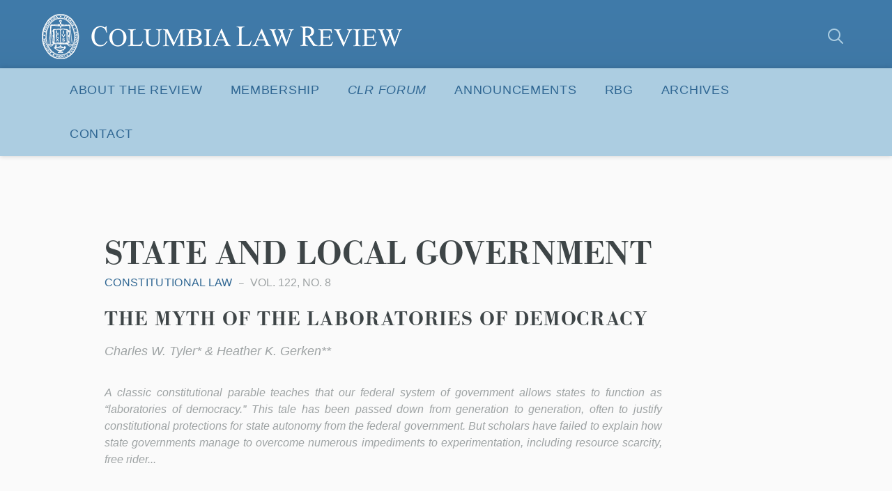

--- FILE ---
content_type: text/html; charset=UTF-8
request_url: https://www.columbialawreview.org/topic/state-and-local-government/
body_size: 156926
content:
<!DOCTYPE html>
<html lang="en">
	<head>

		
				<meta charset="utf-8">
		<meta name="author" content="Columbia Law Review">
		<meta http-equiv="cleartype" content="on">
		<link rel="pingback" href="https://www.columbialawreview.org/xmlrpc.php">

				<meta name="HandheldFriendly" content="True">
		<meta name="viewport" content="width=device-width, initial-scale=1.0, maximum-scale=1.0, user-scalable=no">

				<meta name="apple-mobile-web-app-title" content="THE MYTH OF THE LABORATORIES OF DEMOCRACY">
				<meta name="application-name" content="Columbia Law Review">

		
		
	<script type="text/javascript">
		function is_browser() {
			return (
				navigator.userAgent.indexOf( "Chrome" ) !== -1 ||
				navigator.userAgent.indexOf( "Opera" ) !== -1 ||
				navigator.userAgent.indexOf( "Firefox" ) !== -1 ||
				navigator.userAgent.indexOf( "MSIE" ) !== -1 ||
				navigator.userAgent.indexOf( "Safari" ) !== -1
			);
		}
		function not_excluded_page() {
			return (
				window.location.href.indexOf( "/unsupported-browser/" ) === -1 &&
				document.title.toLowerCase().indexOf( 'page not found' ) === -1
			);
		}
		if ( is_browser() && ! document.addEventListener && not_excluded_page() ) {
			window.location = location.protocol + '//' + location.host + '/unsupported-browser/';
		}
	</script>

	
	<link rel="stylesheet" type="text/css" href="//cloud.typography.com/7759294/6126752/css/fonts.css" />

	<script>
		WebFontConfig = {
			typekit: { id: 'yxn4qsg' }
		};
		(function() {
			var wf = document.createElement( 'script' );
			wf.src = ('https:' == document.location.protocol ? 'https' : 'http') + '://ajax.googleapis.com/ajax/libs/webfont/1/webfont.js';
			wf.type = 'text/javascript';
			wf.async = 'true';
			var s = document.getElementsByTagName( 'script' )[0];
			s.parentNode.insertBefore( wf, s );
		})();
	</script>

	<meta name='robots' content='index, follow, max-image-preview:large, max-snippet:-1, max-video-preview:-1' />

	<!-- This site is optimized with the Yoast SEO plugin v26.6 - https://yoast.com/wordpress/plugins/seo/ -->
	<title>State and Local Government Archives - Columbia Law Review</title>
	<link rel="canonical" href="https://www.columbialawreview.org/topic/state-and-local-government/" />
	<meta property="og:locale" content="en_US" />
	<meta property="og:type" content="article" />
	<meta property="og:title" content="State and Local Government Archives - Columbia Law Review" />
	<meta property="og:url" content="https://www.columbialawreview.org/topic/state-and-local-government/" />
	<meta property="og:site_name" content="Columbia Law Review" />
	<meta property="og:image" content="https://www.columbialawreview.org/wp-content/uploads/2016/01/CLR-share.png" />
	<meta property="og:image:width" content="1200" />
	<meta property="og:image:height" content="630" />
	<meta property="og:image:type" content="image/png" />
	<meta name="twitter:card" content="summary_large_image" />
	<!-- / Yoast SEO plugin. -->


<link rel='dns-prefetch' href='//www.columbialawreview.org' />
<style id='wp-img-auto-sizes-contain-inline-css' type='text/css'>
img:is([sizes=auto i],[sizes^="auto," i]){contain-intrinsic-size:3000px 1500px}
/*# sourceURL=wp-img-auto-sizes-contain-inline-css */
</style>
<style id='wp-block-library-inline-css' type='text/css'>
:root{--wp-block-synced-color:#7a00df;--wp-block-synced-color--rgb:122,0,223;--wp-bound-block-color:var(--wp-block-synced-color);--wp-editor-canvas-background:#ddd;--wp-admin-theme-color:#007cba;--wp-admin-theme-color--rgb:0,124,186;--wp-admin-theme-color-darker-10:#006ba1;--wp-admin-theme-color-darker-10--rgb:0,107,160.5;--wp-admin-theme-color-darker-20:#005a87;--wp-admin-theme-color-darker-20--rgb:0,90,135;--wp-admin-border-width-focus:2px}@media (min-resolution:192dpi){:root{--wp-admin-border-width-focus:1.5px}}.wp-element-button{cursor:pointer}:root .has-very-light-gray-background-color{background-color:#eee}:root .has-very-dark-gray-background-color{background-color:#313131}:root .has-very-light-gray-color{color:#eee}:root .has-very-dark-gray-color{color:#313131}:root .has-vivid-green-cyan-to-vivid-cyan-blue-gradient-background{background:linear-gradient(135deg,#00d084,#0693e3)}:root .has-purple-crush-gradient-background{background:linear-gradient(135deg,#34e2e4,#4721fb 50%,#ab1dfe)}:root .has-hazy-dawn-gradient-background{background:linear-gradient(135deg,#faaca8,#dad0ec)}:root .has-subdued-olive-gradient-background{background:linear-gradient(135deg,#fafae1,#67a671)}:root .has-atomic-cream-gradient-background{background:linear-gradient(135deg,#fdd79a,#004a59)}:root .has-nightshade-gradient-background{background:linear-gradient(135deg,#330968,#31cdcf)}:root .has-midnight-gradient-background{background:linear-gradient(135deg,#020381,#2874fc)}:root{--wp--preset--font-size--normal:16px;--wp--preset--font-size--huge:42px}.has-regular-font-size{font-size:1em}.has-larger-font-size{font-size:2.625em}.has-normal-font-size{font-size:var(--wp--preset--font-size--normal)}.has-huge-font-size{font-size:var(--wp--preset--font-size--huge)}.has-text-align-center{text-align:center}.has-text-align-left{text-align:left}.has-text-align-right{text-align:right}.has-fit-text{white-space:nowrap!important}#end-resizable-editor-section{display:none}.aligncenter{clear:both}.items-justified-left{justify-content:flex-start}.items-justified-center{justify-content:center}.items-justified-right{justify-content:flex-end}.items-justified-space-between{justify-content:space-between}.screen-reader-text{border:0;clip-path:inset(50%);height:1px;margin:-1px;overflow:hidden;padding:0;position:absolute;width:1px;word-wrap:normal!important}.screen-reader-text:focus{background-color:#ddd;clip-path:none;color:#444;display:block;font-size:1em;height:auto;left:5px;line-height:normal;padding:15px 23px 14px;text-decoration:none;top:5px;width:auto;z-index:100000}html :where(.has-border-color){border-style:solid}html :where([style*=border-top-color]){border-top-style:solid}html :where([style*=border-right-color]){border-right-style:solid}html :where([style*=border-bottom-color]){border-bottom-style:solid}html :where([style*=border-left-color]){border-left-style:solid}html :where([style*=border-width]){border-style:solid}html :where([style*=border-top-width]){border-top-style:solid}html :where([style*=border-right-width]){border-right-style:solid}html :where([style*=border-bottom-width]){border-bottom-style:solid}html :where([style*=border-left-width]){border-left-style:solid}html :where(img[class*=wp-image-]){height:auto;max-width:100%}:where(figure){margin:0 0 1em}html :where(.is-position-sticky){--wp-admin--admin-bar--position-offset:var(--wp-admin--admin-bar--height,0px)}@media screen and (max-width:600px){html :where(.is-position-sticky){--wp-admin--admin-bar--position-offset:0px}}

/*# sourceURL=wp-block-library-inline-css */
</style><style id='global-styles-inline-css' type='text/css'>
:root{--wp--preset--aspect-ratio--square: 1;--wp--preset--aspect-ratio--4-3: 4/3;--wp--preset--aspect-ratio--3-4: 3/4;--wp--preset--aspect-ratio--3-2: 3/2;--wp--preset--aspect-ratio--2-3: 2/3;--wp--preset--aspect-ratio--16-9: 16/9;--wp--preset--aspect-ratio--9-16: 9/16;--wp--preset--color--black: #000000;--wp--preset--color--cyan-bluish-gray: #abb8c3;--wp--preset--color--white: #ffffff;--wp--preset--color--pale-pink: #f78da7;--wp--preset--color--vivid-red: #cf2e2e;--wp--preset--color--luminous-vivid-orange: #ff6900;--wp--preset--color--luminous-vivid-amber: #fcb900;--wp--preset--color--light-green-cyan: #7bdcb5;--wp--preset--color--vivid-green-cyan: #00d084;--wp--preset--color--pale-cyan-blue: #8ed1fc;--wp--preset--color--vivid-cyan-blue: #0693e3;--wp--preset--color--vivid-purple: #9b51e0;--wp--preset--gradient--vivid-cyan-blue-to-vivid-purple: linear-gradient(135deg,rgb(6,147,227) 0%,rgb(155,81,224) 100%);--wp--preset--gradient--light-green-cyan-to-vivid-green-cyan: linear-gradient(135deg,rgb(122,220,180) 0%,rgb(0,208,130) 100%);--wp--preset--gradient--luminous-vivid-amber-to-luminous-vivid-orange: linear-gradient(135deg,rgb(252,185,0) 0%,rgb(255,105,0) 100%);--wp--preset--gradient--luminous-vivid-orange-to-vivid-red: linear-gradient(135deg,rgb(255,105,0) 0%,rgb(207,46,46) 100%);--wp--preset--gradient--very-light-gray-to-cyan-bluish-gray: linear-gradient(135deg,rgb(238,238,238) 0%,rgb(169,184,195) 100%);--wp--preset--gradient--cool-to-warm-spectrum: linear-gradient(135deg,rgb(74,234,220) 0%,rgb(151,120,209) 20%,rgb(207,42,186) 40%,rgb(238,44,130) 60%,rgb(251,105,98) 80%,rgb(254,248,76) 100%);--wp--preset--gradient--blush-light-purple: linear-gradient(135deg,rgb(255,206,236) 0%,rgb(152,150,240) 100%);--wp--preset--gradient--blush-bordeaux: linear-gradient(135deg,rgb(254,205,165) 0%,rgb(254,45,45) 50%,rgb(107,0,62) 100%);--wp--preset--gradient--luminous-dusk: linear-gradient(135deg,rgb(255,203,112) 0%,rgb(199,81,192) 50%,rgb(65,88,208) 100%);--wp--preset--gradient--pale-ocean: linear-gradient(135deg,rgb(255,245,203) 0%,rgb(182,227,212) 50%,rgb(51,167,181) 100%);--wp--preset--gradient--electric-grass: linear-gradient(135deg,rgb(202,248,128) 0%,rgb(113,206,126) 100%);--wp--preset--gradient--midnight: linear-gradient(135deg,rgb(2,3,129) 0%,rgb(40,116,252) 100%);--wp--preset--font-size--small: 13px;--wp--preset--font-size--medium: 20px;--wp--preset--font-size--large: 36px;--wp--preset--font-size--x-large: 42px;--wp--preset--spacing--20: 0.44rem;--wp--preset--spacing--30: 0.67rem;--wp--preset--spacing--40: 1rem;--wp--preset--spacing--50: 1.5rem;--wp--preset--spacing--60: 2.25rem;--wp--preset--spacing--70: 3.38rem;--wp--preset--spacing--80: 5.06rem;--wp--preset--shadow--natural: 6px 6px 9px rgba(0, 0, 0, 0.2);--wp--preset--shadow--deep: 12px 12px 50px rgba(0, 0, 0, 0.4);--wp--preset--shadow--sharp: 6px 6px 0px rgba(0, 0, 0, 0.2);--wp--preset--shadow--outlined: 6px 6px 0px -3px rgb(255, 255, 255), 6px 6px rgb(0, 0, 0);--wp--preset--shadow--crisp: 6px 6px 0px rgb(0, 0, 0);}:where(.is-layout-flex){gap: 0.5em;}:where(.is-layout-grid){gap: 0.5em;}body .is-layout-flex{display: flex;}.is-layout-flex{flex-wrap: wrap;align-items: center;}.is-layout-flex > :is(*, div){margin: 0;}body .is-layout-grid{display: grid;}.is-layout-grid > :is(*, div){margin: 0;}:where(.wp-block-columns.is-layout-flex){gap: 2em;}:where(.wp-block-columns.is-layout-grid){gap: 2em;}:where(.wp-block-post-template.is-layout-flex){gap: 1.25em;}:where(.wp-block-post-template.is-layout-grid){gap: 1.25em;}.has-black-color{color: var(--wp--preset--color--black) !important;}.has-cyan-bluish-gray-color{color: var(--wp--preset--color--cyan-bluish-gray) !important;}.has-white-color{color: var(--wp--preset--color--white) !important;}.has-pale-pink-color{color: var(--wp--preset--color--pale-pink) !important;}.has-vivid-red-color{color: var(--wp--preset--color--vivid-red) !important;}.has-luminous-vivid-orange-color{color: var(--wp--preset--color--luminous-vivid-orange) !important;}.has-luminous-vivid-amber-color{color: var(--wp--preset--color--luminous-vivid-amber) !important;}.has-light-green-cyan-color{color: var(--wp--preset--color--light-green-cyan) !important;}.has-vivid-green-cyan-color{color: var(--wp--preset--color--vivid-green-cyan) !important;}.has-pale-cyan-blue-color{color: var(--wp--preset--color--pale-cyan-blue) !important;}.has-vivid-cyan-blue-color{color: var(--wp--preset--color--vivid-cyan-blue) !important;}.has-vivid-purple-color{color: var(--wp--preset--color--vivid-purple) !important;}.has-black-background-color{background-color: var(--wp--preset--color--black) !important;}.has-cyan-bluish-gray-background-color{background-color: var(--wp--preset--color--cyan-bluish-gray) !important;}.has-white-background-color{background-color: var(--wp--preset--color--white) !important;}.has-pale-pink-background-color{background-color: var(--wp--preset--color--pale-pink) !important;}.has-vivid-red-background-color{background-color: var(--wp--preset--color--vivid-red) !important;}.has-luminous-vivid-orange-background-color{background-color: var(--wp--preset--color--luminous-vivid-orange) !important;}.has-luminous-vivid-amber-background-color{background-color: var(--wp--preset--color--luminous-vivid-amber) !important;}.has-light-green-cyan-background-color{background-color: var(--wp--preset--color--light-green-cyan) !important;}.has-vivid-green-cyan-background-color{background-color: var(--wp--preset--color--vivid-green-cyan) !important;}.has-pale-cyan-blue-background-color{background-color: var(--wp--preset--color--pale-cyan-blue) !important;}.has-vivid-cyan-blue-background-color{background-color: var(--wp--preset--color--vivid-cyan-blue) !important;}.has-vivid-purple-background-color{background-color: var(--wp--preset--color--vivid-purple) !important;}.has-black-border-color{border-color: var(--wp--preset--color--black) !important;}.has-cyan-bluish-gray-border-color{border-color: var(--wp--preset--color--cyan-bluish-gray) !important;}.has-white-border-color{border-color: var(--wp--preset--color--white) !important;}.has-pale-pink-border-color{border-color: var(--wp--preset--color--pale-pink) !important;}.has-vivid-red-border-color{border-color: var(--wp--preset--color--vivid-red) !important;}.has-luminous-vivid-orange-border-color{border-color: var(--wp--preset--color--luminous-vivid-orange) !important;}.has-luminous-vivid-amber-border-color{border-color: var(--wp--preset--color--luminous-vivid-amber) !important;}.has-light-green-cyan-border-color{border-color: var(--wp--preset--color--light-green-cyan) !important;}.has-vivid-green-cyan-border-color{border-color: var(--wp--preset--color--vivid-green-cyan) !important;}.has-pale-cyan-blue-border-color{border-color: var(--wp--preset--color--pale-cyan-blue) !important;}.has-vivid-cyan-blue-border-color{border-color: var(--wp--preset--color--vivid-cyan-blue) !important;}.has-vivid-purple-border-color{border-color: var(--wp--preset--color--vivid-purple) !important;}.has-vivid-cyan-blue-to-vivid-purple-gradient-background{background: var(--wp--preset--gradient--vivid-cyan-blue-to-vivid-purple) !important;}.has-light-green-cyan-to-vivid-green-cyan-gradient-background{background: var(--wp--preset--gradient--light-green-cyan-to-vivid-green-cyan) !important;}.has-luminous-vivid-amber-to-luminous-vivid-orange-gradient-background{background: var(--wp--preset--gradient--luminous-vivid-amber-to-luminous-vivid-orange) !important;}.has-luminous-vivid-orange-to-vivid-red-gradient-background{background: var(--wp--preset--gradient--luminous-vivid-orange-to-vivid-red) !important;}.has-very-light-gray-to-cyan-bluish-gray-gradient-background{background: var(--wp--preset--gradient--very-light-gray-to-cyan-bluish-gray) !important;}.has-cool-to-warm-spectrum-gradient-background{background: var(--wp--preset--gradient--cool-to-warm-spectrum) !important;}.has-blush-light-purple-gradient-background{background: var(--wp--preset--gradient--blush-light-purple) !important;}.has-blush-bordeaux-gradient-background{background: var(--wp--preset--gradient--blush-bordeaux) !important;}.has-luminous-dusk-gradient-background{background: var(--wp--preset--gradient--luminous-dusk) !important;}.has-pale-ocean-gradient-background{background: var(--wp--preset--gradient--pale-ocean) !important;}.has-electric-grass-gradient-background{background: var(--wp--preset--gradient--electric-grass) !important;}.has-midnight-gradient-background{background: var(--wp--preset--gradient--midnight) !important;}.has-small-font-size{font-size: var(--wp--preset--font-size--small) !important;}.has-medium-font-size{font-size: var(--wp--preset--font-size--medium) !important;}.has-large-font-size{font-size: var(--wp--preset--font-size--large) !important;}.has-x-large-font-size{font-size: var(--wp--preset--font-size--x-large) !important;}
/*# sourceURL=global-styles-inline-css */
</style>

<style id='classic-theme-styles-inline-css' type='text/css'>
/*! This file is auto-generated */
.wp-block-button__link{color:#fff;background-color:#32373c;border-radius:9999px;box-shadow:none;text-decoration:none;padding:calc(.667em + 2px) calc(1.333em + 2px);font-size:1.125em}.wp-block-file__button{background:#32373c;color:#fff;text-decoration:none}
/*# sourceURL=/wp-includes/css/classic-themes.min.css */
</style>
<link rel='stylesheet' id='styles-css' href='https://www.columbialawreview.org/wp-content/themes/columbia-law-review/css/custom.css?ver=1.0.1' type='text/css' media='all' />
<link rel='stylesheet' id='tribe-theme-base-css' href='https://www.columbialawreview.org/wp-content/themes/columbia-law-review/css/dist/master.min.css?ver=all' type='text/css' media='all' />
<link rel='stylesheet' id='clr-rbg-nav-menu-style-css' href='https://www.columbialawreview.org/wp-content/themes/columbia-law-review/css/dist/rbg-nav-menu.css?ver=1.0.1' type='text/css' media='all' />
<link rel='stylesheet' id='clr-rbg-banner-style-css' href='https://www.columbialawreview.org/wp-content/themes/columbia-law-review/css/dist/rbg-banner.css?ver=1.0.1' type='text/css' media='all' />
<link rel='stylesheet' id='dashicons-css' href='https://www.columbialawreview.org/wp-includes/css/dashicons.min.css?ver=6.9' type='text/css' media='all' />
<link rel='stylesheet' id='my-calendar-lists-css' href='https://www.columbialawreview.org/wp-content/plugins/my-calendar/css/list-presets.css?ver=3.6.17' type='text/css' media='all' />
<link rel='stylesheet' id='my-calendar-reset-css' href='https://www.columbialawreview.org/wp-content/plugins/my-calendar/css/reset.css?ver=3.6.17' type='text/css' media='all' />
<link rel='stylesheet' id='my-calendar-style-css' href='https://www.columbialawreview.org/wp-content/plugins/my-calendar/styles/twentytwentytwo.css?ver=3.6.17-twentytwentytwo-css' type='text/css' media='all' />
<style id='my-calendar-style-inline-css' type='text/css'>

/* Styles by My Calendar - Joe Dolson https://www.joedolson.com/ */

.my-calendar-modal .event-title svg { background-color: #243f82; padding: 3px; }
.mc-main .mc_general .event-title, .mc-main .mc_general .event-title a { background: #243f82 !important; color: #ffffff !important; }
.mc-main .mc_general .event-title button { background: #243f82 !important; color: #ffffff !important; }
.mc-main .mc_general .event-title a:hover, .mc-main .mc_general .event-title a:focus { background: #000c4f !important;}
.mc-main .mc_general .event-title button:hover, .mc-main .mc_general .event-title button:focus { background: #000c4f !important;}
.mc-main, .mc-event, .my-calendar-modal, .my-calendar-modal-overlay, .mc-event-list {--primary-dark: #313233; --primary-light: #fff; --secondary-light: #fff; --secondary-dark: #000; --highlight-dark: #666; --highlight-light: #efefef; --close-button: #b32d2e; --search-highlight-bg: #f5e6ab; --navbar-background: transparent; --nav-button-bg: #fff; --nav-button-color: #313233; --nav-button-border: #313233; --nav-input-border: #313233; --nav-input-background: #fff; --nav-input-color: #313233; --grid-cell-border: #0000001f; --grid-header-border: #313233; --grid-header-color: #313233; --grid-weekend-color: #313233; --grid-header-bg: transparent; --grid-weekend-bg: transparent; --grid-cell-background: transparent; --current-day-border: #313233; --current-day-color: #313233; --current-day-bg: transparent; --date-has-events-bg: #313233; --date-has-events-color: #f6f7f7; --calendar-heading: clamp( 1.125rem, 24px, 2.5rem ); --event-title: clamp( 1.25rem, 24px, 2.5rem ); --grid-date: 16px; --grid-date-heading: clamp( .75rem, 16px, 1.5rem ); --modal-title: 1.5rem; --navigation-controls: clamp( .75rem, 16px, 1.5rem ); --card-heading: 1.125rem; --list-date: 1.25rem; --author-card: clamp( .75rem, 14px, 1.5rem); --single-event-title: clamp( 1.25rem, 24px, 2.5rem ); --mini-time-text: clamp( .75rem, 14px 1.25rem ); --list-event-date: 1.25rem; --list-event-title: 1.2rem; --grid-max-width: 1260px; --list-preset-border-color: #000000; --list-preset-stripe-background: rgba( 0,0,0,.04 ); --list-preset-date-badge-background: #000; --list-preset-date-badge-color: #fff; --list-preset-background: transparent; --category-mc_general: #243f82; }
/*# sourceURL=my-calendar-style-inline-css */
</style>
<link rel='stylesheet' id='abcfsl-staff-list-css' href='https://www.columbialawreview.org/wp-content/plugins/abcfolio-staff-list-pro/css/staff-list.css?ver=4.0.9' type='text/css' media='all' />
<script type="text/javascript" src="https://www.columbialawreview.org/wp-content/themes/columbia-law-review/js/vendor/jquery.min.js?ver=1.0" id="jquery-js"></script>
<link rel="https://api.w.org/" href="https://www.columbialawreview.org/wp-json/" /><link rel="shortcut icon" href="https://live-columbia-law-review.pantheonsite.io/wp-content/uploads/2016/01/CLR-favicon.png"><link rel="apple-touch-icon-precomposed" href="https://live-columbia-law-review.pantheonsite.io/wp-content/uploads/2016/01/CLR-iOS.png"><meta name="msapplication-TileImage" content="https://live-columbia-law-review.pantheonsite.io/wp-content/uploads/2016/01/CLR-MS.png"><meta name="msapplication-TileColor" content="#3d75a2">		<style type="text/css" id="wp-custom-css">
					</style>
		
	</head>
	<body class="archive tax-topic term-state-and-local-government term-515 wp-theme-columbia-law-review">

		<div id="site-wrap" class="main-container">

			<header class="site-header">
	
	<div class="sh-content-wrap">

		<div class="sh-wrap">

			<div class="logo"><a href="https://www.columbialawreview.org" class="logo-wrap" rel="home"><span class="accessibility">Columbia Law Review</span></a></div>
						<button id="trigger-nav" class="sm-trigger" role="button">
				<i class="sm-icon"></i>
				<span class="sm-open-text">Menu</span>
				<span class="sm-close-text">Close</span>
			</button>

			<div class="sh-search show-desktop-up">
				
<form class="header-form" method="get" action="https://www.columbialawreview.org/">
	
	<label class="accessibility">Search</label>
	<input id="search-input" class="search-input h-input" type="text" name="s" placeholder="Search" />
	<button id="search-button" type="button" class="search-button h-button icon icon-search">
		<span class="accessibility">Submit</span>
	</button>

</form>
			</div>

		</div>
		
		<div class="sh-navigation">

			<div class="sh-nav-wrap">

				<div class="sm-nav-wrap">

					<div class="sm-search global-search-form">
						<div class="global-search-form">

	<form method="get" action="https://www.columbialawreview.org/">

		<label class="search-label" for="s">Search For:</label>
		<input class="search-input" type="text" name="s" placeholder="Search"  />
		<button type="submit" class="search-button icon icon-search">
			<span class="accessibility">Submit</span>
		</button>

	</form>

</div>
					</div>
					<script>
  (function(i,s,o,g,r,a,m){i['GoogleAnalyticsObject']=r;i[r]=i[r]||function(){
  (i[r].q=i[r].q||[]).push(arguments)},i[r].l=1*new Date();a=s.createElement(o),
  m=s.getElementsByTagName(o)[0];a.async=1;a.src=g;m.parentNode.insertBefore(a,m)
  })(window,document,'script','https://www.google-analytics.com/analytics.js','ga');

  ga('create', 'UA-175459396-1', 'auto');
  ga('send', 'pageview');

</script>
  
	<nav id="navigation" class="site-navigation" aria-label="Site Navigation" itemscope itemtype="https://schema.org/SiteNavigationElement">

		<div class="sn-wrap">

		<h5 class="accessibility">Site Navigation</h5>

			<ol class="navigation-list">
				<li class="menu-item menu-item-type-post_type menu-item-object-page menu-item-has-children is-parent"><button id="menu-item-41" class="is-parent-trigger">About the Review<i class="icon icon-chevron-down"></i></button>
<ul id="sub-menu-41" class="sub-menu">
	<li class="menu-item menu-item-type-post_type menu-item-object-page"><a href="https://www.columbialawreview.org/about-the-review-2/">About the Review</a></li>
	<li class="menu-item menu-item-type-post_type menu-item-object-page"><a href="https://www.columbialawreview.org/columbia-law-review/">Masthead</a></li>
	<li class="menu-item menu-item-type-post_type menu-item-object-page"><a href="https://www.columbialawreview.org/submissions-instructions/">Submissions Instructions</a></li>
	<li class="menu-item menu-item-type-post_type menu-item-object-page"><a href="https://www.columbialawreview.org/symposium/">Symposium</a></li>
	<li class="menu-item menu-item-type-post_type menu-item-object-page"><a href="https://www.columbialawreview.org/alumni-2/">Alumni</a></li>
</ul>
</li>
<li class="menu-item menu-item-type-post_type menu-item-object-page menu-item-has-children is-parent"><button id="menu-item-3264" class="is-parent-trigger">Membership<i class="icon icon-chevron-down"></i></button>
<ul id="sub-menu-3264" class="sub-menu">
	<li class="menu-item menu-item-type-post_type menu-item-object-page"><a href="https://www.columbialawreview.org/membership/">Membership Selection</a></li>
	<li class="menu-item menu-item-type-post_type menu-item-object-page"><a href="https://www.columbialawreview.org/transfer-application-process/">Transfer Application Process</a></li>
	<li class="menu-item menu-item-type-post_type menu-item-object-page"><a href="https://www.columbialawreview.org/publishable-notes-program/">Publishable Notes Program</a></li>
</ul>
</li>
<li class="menu-item menu-item-type-custom menu-item-object-custom menu-item-has-children is-parent"><button id="menu-item-3199" class="is-parent-trigger"><em>CLR Forum</em><i class="icon icon-chevron-down"></i></button>
<ul id="sub-menu-3199" class="sub-menu">
	<li class="menu-item menu-item-type-taxonomy menu-item-object-content-type"><a href="https://www.columbialawreview.org/content-type/clro/">Pieces</a></li>
	<li class="menu-item menu-item-type-post_type menu-item-object-page"><a href="https://www.columbialawreview.org/clr-forum-podcast/">Podcast</a></li>
	<li class="menu-item menu-item-type-post_type menu-item-object-page"><a href="https://www.columbialawreview.org/comments/">Comments</a></li>
</ul>
</li>
<li class="menu-item menu-item-type-post_type menu-item-object-page menu-item-has-children is-parent"><button id="menu-item-5078" class="is-parent-trigger">Announcements<i class="icon icon-chevron-down"></i></button>
<ul id="sub-menu-5078" class="sub-menu">
	<li class="menu-item menu-item-type-post_type menu-item-object-page"><a href="https://www.columbialawreview.org/announcements-2024-2025/">ANNOUNCEMENTS 2024-2025</a></li>
	<li class="menu-item menu-item-type-post_type menu-item-object-page"><a href="https://www.columbialawreview.org/announcements-2023-2024/">Announcements 2023-2024</a></li>
	<li class="menu-item menu-item-type-post_type menu-item-object-page"><a href="https://www.columbialawreview.org/karl-llewellyn-lecture/">Karl Llewellyn Lecture</a></li>
</ul>
</li>
<li class="menu-item menu-item-type-taxonomy menu-item-object-issue"><a href="https://www.columbialawreview.org/issue/rbg/">RBG</a></li>
<li class="menu-item menu-item-type-custom menu-item-object-custom menu-item-has-children is-parent"><button id="menu-item-9" class="is-parent-trigger">Archives<i class="icon icon-chevron-down"></i></button>
<ul id="sub-menu-9" class="sub-menu">
	<li class="menu-item menu-item-type-custom menu-item-object-custom"><a href="/content/">Archived Issues</a></li>
	<li class="menu-item menu-item-type-post_type menu-item-object-page"><a href="https://www.columbialawreview.org/archived-mastheads/">Archived Mastheads</a></li>
	<li class="menu-item menu-item-type-post_type menu-item-object-page"><a href="https://www.columbialawreview.org/archived-announcements/">Archived Announcements</a></li>
</ul>
</li>
<li class="menu-item menu-item-type-post_type menu-item-object-page menu-item-has-children is-parent"><button id="menu-item-1031" class="is-parent-trigger">Contact<i class="icon icon-chevron-down"></i></button>
<ul id="sub-menu-1031" class="sub-menu">
	<li class="menu-item menu-item-type-post_type menu-item-object-page"><a href="https://www.columbialawreview.org/contact-info2/">Contact</a></li>
	<li class="menu-item menu-item-type-post_type menu-item-object-page"><a href="https://www.columbialawreview.org/permission-requests/">Permission Requests</a></li>
	<li class="menu-item menu-item-type-post_type menu-item-object-page"><a href="https://www.columbialawreview.org/purchase-print-issues/">Purchase Print Issues</a></li>
</ul>
</li>
			</ol>
			
		</div>

	</nav><!-- nav -->

				</div>

			</div>

		</div><!-- .sh-navigation -->

	</div><!-- .sh-content-wrap -->

</header><!-- .site-header -->

	<main>

		<header class="header-sub soft-wrap">

		
	<div class="content-wrap">

		<div class="" >
			
						
			<h1 class="page-title">State and Local Government</h1>
			
			
		</div><!-- narrow-styles -->

	</div><!-- content-wrap -->


</header><!-- header-sub -->

		<div class="content-wrap">

			
				
					
<article class="content-4973 loop-item">

	<header>

		<ul class="entry-meta">

							<li class="topic">
					Constitutional Law				</li>
						
			
							<li class="category issue">
					Vol. 122, No. 8				</li>
			
		</ul><!-- .entry-meta -->
		
		<div class="context-content">
						<h2 class="loop-item-title">
				<a href="https://www.columbialawreview.org/content/the-myth-of-the-laboratories-of-democracy/" rel="bookmark">
					THE MYTH OF THE LABORATORIES OF DEMOCRACY				</a>
			</h2><!-- .loop-item-title -->
			
							<span class="author">
					Charles W. Tyler* & Heather K. Gerken**				</span>
					</div>

	</header>
		
			<div class="loop-abstract">
			<p>A classic constitutional parable teaches that our federal system of government allows states to function as “laboratories of democracy.” This tale has been passed down from generation to generation, often to justify constitutional protections for state autonomy from the federal government. But scholars have failed to explain how state governments manage to overcome numerous impediments to experimentation, including resource scarcity, free rider...		</div>
		

	
	<script type="application/ld+json">
	{
		"@context": "https://schema.org",
		"@type": "BlogPosting",
		"name": "THE MYTH OF THE LABORATORIES OF DEMOCRACY",
		"headline": "THE MYTH OF THE LABORATORIES OF DEMOCRACY",
		"url": "https://www.columbialawreview.org/content/the-myth-of-the-laboratories-of-democracy/",
							"description": "Introduction We all know the story. Received wisdom says that our federal system of government encourages high levels of policy experimentation. \u201cIt is one of the happy incidents of the federal system,\u201d Justice Louis D. Brandeis wrote, \u201cthat a single, courageous State may\u00a0.\u00a0.\u00a0. serve as a laboratory; and try novel social and economic experiments without [&hellip;]",
							"articleBody": "<h2>Introduction<\/h2>\r\nWe all know the story. Received wisdom says that our federal system of government encourages high levels of policy experimentation. \u201cIt is one of the happy incidents of the federal system,\u201d Justice Louis D. Brandeis wrote, \u201cthat a single, courageous State may\u00a0.\u00a0.\u00a0. serve as a laboratory; and try novel social and economic experiments without risk to the rest of the country.\u201d[footnote]New State Ice Co. v. Liebmann, 285 U.S. 262, 311 (1932) (Brandeis, J., dissenting). While usually attributed to Justice Brandeis, the notion that federalism encourages policy innovation appeared in nascent form as early as the Founding. See The Federalist No. 17, at 120 (Alexander Hamilton) (Clinton Rossiter ed., 1961) (noting the states\u2019 competition with the federal government for the people\u2019s \u201caffection\u201d); Todd E. Pettys, Competing for the People\u2019s Affection: Federalism\u2019s Forgotten Marketplace, 56 Vand. L. Rev. 329, 332 (2003); see also Truax v. Corrigan, 257 U.S. 312, 344 (1921) (Holmes, J., dissenting); 1 James Viscount Bryce, American Commonwealth 468 (3d ed. 1908).[\/footnote] The basic idea is simple: The Constitution divides power and responsibility between the federal and state governments, giving states reign over their own affairs. That arrangement encourages state officials to compete for a mobile tax base by inventing better policies, and it allows them to tailor state law to local conditions. \u201cOur Federalism\u201d thus creates fifty state \u201claboratories,\u201d whose officials toil to \u201cdevise[] solutions to diffi\u00adcult legal problems.\u201d[footnote]Ariz. State Legislature v. Ariz. Indep. Redistricting Comm\u2019n, 135 S. Ct. 2652, 2673 (2015) (internal quotation marks omitted) (quoting Oregon v. Ice, 555 U.S. 160, 171 (2009)).[\/footnote] And the nation benefits from knowing whether, and under what conditions, those solutions work.[footnote]See Nestor M. Davidson, Cooperative Localism: Federal-Local Collaboration in an Era of State Sovereignty, 93 Va. L. Rev. 959, 1007, 1013\u201314 (2007).[\/footnote]\r\n\r\nIn the decades since Justice Brandeis penned his memorable opinion, countless scholars and judges have spun the same yarn about federalism\u2019s role in promoting policy experimentation. The laboratories account has been deployed in thousands (yes, <em>thousands<\/em>) of academic works.[footnote]We\u2019ll spare the reader the full string citation. Suffice it to say that as of November 2022, Westlaw contained over 3,000 law review articles citing <em>New State Ice<\/em> for Brandeis\u2019s \u201claboratories\u201d idea. See Westlaw, https:\/\/\u200c\u200c\u200c\u200c\u200c1.next.westlaw.com\/\u200c\u200c\u200c\u200c\u200cRelatedInformation\/\u200cI2e2163979ca411d9bdd1cfdd544ca3a4\/kcCitingReferences.html?originationContext=documentTab&amp;transitionType=CitingReferences&amp;contextData=(sc.Default)&amp;docSource=fbd4f9ff86b4498ea4766f523d7cc657&amp;rulebookMode=false&amp;ppcid=db92fe9d11404d339fbb2489a0046317 (on file with the <em>Columbia Law Review<\/em>) (last visited Nov. 1, 2022) (searching for \u201cNew State Ice Co. v. Liebmann\u201d and filter\u00ading by \u201cSecondary Sources,\u201d then by \u201cLaw Reviews\u201d). That search doesn\u2019t even include the vast number of political science and economics papers invoking the idea.[\/footnote] And the Supreme Court has invoked it in scores of decisions on topics far and wide.[footnote]See Espinoza v. Mont. Dep\u2019t of Revenue, 140 S. Ct. 2246, 2260\u201361 (2020); Fisher v. Univ. of Tex., 136 S. Ct. 2198, 2214 (2016); <em>Ariz. State Legislature<\/em>, 135 S. Ct. at 2673; Grutter v. Bollinger, 539 U.S. 306, 342 (2003); Smith v. Robbins, 528 U.S. 259, 272\u201373 (2000); Lewis v. Casey, 518 U.S. 343, 351\u201352 (1996); Arizona v. Evans, 514 U.S. 1, 8 (1995); County of Riverside v. McLaughlin, 500 U.S. 44, 53 (1991); Gregory v. Ashcroft, 501 U.S. 452, 458 (1990); Garcia v. San Antonio Metro. Transit Auth., 469 U.S. 528, 546 (1985); Schall v. Martin, 467 U.S. 253, 275 (1984); Chandler v. Florida, 449 U.S. 560, 579 (1981); Fullilove v. Klutznick, 448 U.S. 448, 491 (1980); Reeves, Inc. v. Stake, 447 U.S. 429, 441 (1980); Whalen v. Roe, 429 U.S. 589, 597 (1977); Gerstein v. Pugh, 420 U.S. 103, 123 (1975); San Antonio Indep. Sch. Dist. v. Rodriguez, 411 U.S. 1, 50 (1973); McKeiver v. Pennsylvania, 403 U.S. 528, 547 (1971); Powell v. Texas, 392 U.S. 514, 536\u201337 (1968); Fay v. New York, 332 U.S. 261, 296 (1947); <em>New State Ice<\/em>, 555 U.S. at 171. We cite only majority opinions here. Counting separate concurrences and dissents, we found sixty-five opinions in total where a Justice has invoked the laboratories idea since Justice Brandeis\u2019s dissent in <em>New State Ice<\/em>. Westlaw, https:\/\/\u200c1.next.westlaw.com\/Search\/Results.html?query=adv%3A%20%22new%20state%20ice%22&amp;isPremiumAdvanceSearch=false&amp;jurisdiction=ALLFEDS&amp;contentType=CASE&amp;querySubmissionGuid=i0ad73aa7000001843aa6523ceee82fe7&amp;searchId=i0ad7401100000184357e55aeac5c0ce7&amp;transitionType=ListViewType&amp;contextData=(sc.History*oc.Search) (on file with the <em>Columbia Law Review<\/em>) (last visited Nov. 1, 2022) (searching for \u201cNew State Ice\u201d and filtering by \u201cCases,\u201d then by \u201cJurisdiction\u201d and \u201cSupreme Ct.,\u201d then by \u201cDate after \u201803\/21\/1932\u2019\u201d).[\/footnote] In those decisions, the laboratories account often fits into a larger theory about how best to promote federalism values, such as choice, par\u00adticipation, competition, the diffusion of power, and experimentation.[footnote]For sources reeling off these purported benefits of federalism, see <em>Gregory<\/em>, 50 U.S. at 458\u00ad\u201359; David L. Shapiro, Federalism: A Dialogue 75\u2013106 (1995); Akhil Reed Amar, Five Views of Federalism: \u201cConverse-1983\u201d in Context, 47 Vand. L. Rev. 1229, 1230\u201346 (1994); Lynn A. Baker &amp; Ernest A. Young, Federalism and the Double Standard of Judicial Review, 51 Duke L.J. 75, 136\u201339 (2001); Steven G. Calabresi, \u201cA Government of Limited and Enumerated Powers\u201d: In Defense of <em>United States v. Lopez<\/em>, 94 Mich. L. Rev. 752, 774\u201379 (1995); Michael W. McConnell, Federalism: Evaluating the Founders\u2019 Design, 54 U. Chi. L. Rev. 1484, 1493\u2013511 (1987); Deborah Jones Merritt, The Guarantee Clause and State Autonomy: Federalism for a Third Century, 88 Colum. L. Rev. 1, 3\u201310 (1988); Ernest A. Young, The Rehnquist Court\u2019s Two Federalisms, 83 Tex. L. Rev. 1, 53\u201363 (2004) [hereinafter Young, Rehnquist Court].[\/footnote] In particular, the Court has sought to achieve those ends by carving out a policy space where states are autonomous\u2014where federal law and federal officials may not intrude. The laboratories account aligns with this vision of federalism, as it seeks to prevent a federal behemoth from displacing states from domains where they can experiment.\r\n\r\nThe laboratories account has had a remarkable run, but it is little more than a campfire story. Even a cursory glance at states and their offi\u00adcials suggests that they are poorly equipped innovators. For starters, there\u2019s the problem of resources. State officials tend to be overwhelmed by the many demands on their time and hamstrung by tiny budgets, short legis\u00adlative sessions, and low levels of expertise. There are also problems of incentives. As Professor Susan Rose-Ackerman and others have argued, a state often has little reason to pioneer new policies when it can simply copy successful ones from other jurisdictions at a fraction of the cost.[footnote]See Susan Rose-Ackerman, Risk Taking and Reelection: Does Federalism Promote Innovation?, 9 J. Legal Stud. 593, 610\u201311 (1980); see also Brian Galle &amp; Joseph Leahy, Laboratories of Democracy? Policy Innovation in Decentralized Governments, 58 Emory L.J. 1333, 1361 (2009); Doni Gewirtzman, Complex Experimental Federalism, 63 Buff. L. Rev. 241, 265\u201366 (2015).[\/footnote] Further, the potential electoral costs of endorsing unsuccessful policies will often outweigh the potential gains from endorsing successful ones.[footnote]See Galle &amp; Leahy, supra note 7, at 1371\u201372.[\/footnote] Taken to\u00adgether, these obstacles to innovation suggest that major parts of the laboratories account are mistaken.\r\n\r\nThese obstacles, however, can\u2019t be the end of the story. States are, in fact, flourishing sites for policy innovation. Just in recent years, they\u2019ve pi\u00adoneered a huge range of policies\u2014from fracking to climate-change laws; from voter ID laws to sanctuary cities; from LGBTQ civil rights to protec\u00adtions for the \u201cright to work\u201d; from enhanced firearm restrictions to stand-your-ground defenses.[footnote]See Krsna Avila, Kemi Bello, Lena Graber &amp; Nikki Marquez, Immigr. Legal Res. Ctr., The Rise of Sanctuary: Getting Local Officers Out of the Business of Deportations in the Trump Era 1 (2018), https:\/\/\u200cwww.ilrc.org\/\u200c\u200csites\/\u200cdefault\/\u200cfiles\/\u200cresources\/\u200crise_of_sanctuary-lg-20180201.pdf [https:\/\/\u200cperma.cc\/LM5M-RMAX]; Alexander Hertel-Fernandez, State Capture 2\u20133 (2019) [hereinafter Hertel-Fernandez, State Capture]; Sarah Warbelow, Courtnay Avant &amp; Colin Kutney, Hum. Rts. Campaign Found., State Equality Index 2019, at 4 (2020), https:\/\/www.thehrcfoundation.org\/professional-resources\/state-equality-index-2019 [https:\/\/perma.cc\/PNX6-FPHM]; Jasmine C. Lee, Rudy Omri &amp; Julia Preston, What Are Sanctuary Cities?, N.Y. Times (Feb. 6, 2017), https:\/\/\u200cwww.nytimes.com\/\u200cinteractive\/\u200c2016\/09\/02\/us\/sanctuary-cities.html (on file with the <em>Columbia Law Review<\/em>) (describing sanctuary-city policies that cities, counties, and states have adopted to limit cooperation between local law enforcement and federal immigration authorities); Following the Parkland Shooting, 20 States and Washington, D.C.\u2014Including Nine Led by Republican Governors\u2014Passed Meaningful Gun Violence Prevention Bills Into Law., Everytown Rsch. &amp; Pol\u2019y, https:\/\/\u200ceverytownresearch.org\/\u200cmap\/\u200cfollowing-the-parkland-shooting-20-states-and-washington-d-c-including-nine-led-by-republican-governors-passed-meaningful-gun-violence-prevention-bills-into-law\/\u200c [https:\/\/\u200cperma.cc\/\u200c5YSE-DVTM] (last visited Aug. 8, 2022); Weihua Li &amp; Humera Lodhi, Which States Are Taking on Police Reform After George Floyd?, The Marshall Project (June 18, 2020), https:\/\/\u200cwww.themarshallproject.org\/\u200c2020\/\u200c06\/\u200c18\/\u200cwhich-states-are-taking-on-police-reform-after-george-floyd [https:\/\/\u200cperma.cc\/\u200cMH44-TPU8]; Daniel Nichanian, Criminal Justice Reform in the States: Spotlight on Legislatures, Appeal, https:\/\/\u200ctheappeal.org\/political-report\/\u200clegislative-round-up\/ [https:\/\/\u200cperma.cc\/2U89-Z4DU] (last updated June 30, 2021); Sam Ricketts, Rita Cliffton, Lola Oduyeru &amp; Bill Holland, States Are Laying a Road Map for Climate Leadership, Ctr. for Am. Progress (Apr. 30, 2020), https:\/\/\u200cwww.americanprogress.org\/\u200carticle\/\u200cstates-laying-road-map-climate-leadership\/ [https:\/\/\u200cperma.cc\/\u200c4DJ5-F82F]; State Climate Policy Maps, Ctr. for Climate &amp; Energy Sols., https:\/\/\u200cwww.c2es.org\/\u200ccontent\/\u200cstate-climate-policy\/ [https:\/\/\u200cperma.cc\/\u200cCHG4-22YL] (last visited Aug. 8, 2022); States With Extreme Risk Laws, Everytown Rsch. &amp; Pol\u2019y, https:\/\/\u200ceverytownresearch.org\/\u200cmap\/\u200cstates-with-extreme-risk-laws\/ [https:\/\/\u200cperma.cc\/\u200cJ9LU-3NMA] (last visited Aug. 8, 2022) (displaying on a map the states that have enacted extreme risk restrictions on firearm possession).[\/footnote] On the right and the left, ideas for new policies are often first enacted in the states. While some legal scholars have criticized the laboratories account, no one has offered a satisfactory affirmative ac\u00adcount of how states and their officials manage to enact major innovative policies despite the obstacles to innovation mentioned above. The primary task of this Article, then, is to figure out where the laboratories account goes wrong and to propose a better account in its place.\r\n\r\nThis Article maintains that the laboratories account focuses on the wrong actors. It focuses inward, viewing state policies as the output of offi\u00adcials working within state governments to promote local interests and concerns. But it should focus outward\u2014on interest groups, activists, constituency-mobilization organizations, advocacy coalitions, donor con\u00adsortia, and other third-party organizations that aggressively advocate for their pre\u00adferred policies.\r\n\r\nTo illustrate the influence of these groups, consider the state of Iowa in the aftermath of the 2016 elections. Republicans had just gained total control of Iowa\u2019s state government for the first time in nearly two decades. One of the first items on the agenda was changing the legal rules govern\u00ading public sector labor unions.[footnote]Hertel-Fernandez, State Capture, supra note 9, at 174.[\/footnote] The bill that was ultimately signed into law drew heavily from a proposal by the conservative-leaning American Legislative Exchange Council (ALEC) and was championed by several ALEC members.[footnote]Id. at 176.[\/footnote] Policy briefs published by an affiliate of the State Policy Network (SPN)\u2014a national association of right-leaning think tanks\u2014ad\u00advocated for the bill.[footnote]Id. at 177.[\/footnote] And lawmakers were pressured to publicly pledge support for the bill by the Iowa chapter of Americans for Prosperity (AFP)\u2014a national libertarian advocacy organization established by indus\u00adtrial magnates Charles and David Koch\u2014which launched a \u201cgrassroots\u201d campaign that included mailers, advertisements, and constituent out\u00adreach.[footnote]Id. at 176.[\/footnote] Together, these groups both made the lawmaking process easier for Republicans who antecedently supported the union-busting legislation and exerted considerable electoral and social pressure on any lawmaker who would have preferred to move more slowly.\r\n\r\nAs this example illustrates, policy innovations are often devised and then propagated by third-party organizations connected to state officials through political networks. For many of the most important state policies, these organized interests are the true \u201claboratories of democracy,\u201d as they catalyze policy experimentation in several crucial ways. They inform public officials about important social issues; propose solutions supported by be\u00adspoke research; provide model legislative text and talking points tailored to local conditions; create electoral incentives and social connections that conduce to policy experimentation; and use the federal government\u2019s power to spark state innovation.[footnote]See infra section II.B.[\/footnote] State officials aren\u2019t so much the scien\u00adtists responsible for many of the most important policy innovations as they are the test subjects on which the real laboratories of democracy can ex\u00adperiment.[footnote]See Jessica Bulman-Pozen, Partisan Federalism, 127 Harv. L. Rev. 1077, 1081 (2014) [hereinafter Bulman-Pozen, Partisan Federalism]. Professor Jessica Bulman-Pozen\u2019s im\u00adportant article reexamines the relationship between political parties and federalism. She argues that federalism provides \u201cdurable and robust scaffolding\u201d for partisan competition, thus explaining why states challenge the federal government and why Americans identify with particular states (sometimes different from where they reside). Id. She also argues that partisan federalism recasts states as \u201claboratories of partisan politics\u201d and explores how par\u00adtisanship, rather than local preferences or needs, shapes state policy. Id. at 1124\u201330. This Article adopts Bulman-Pozen\u2019s insight but moves it in a different direction. It shifts the focus from political parties writ large and bores down on the crucial role that networked interest groups play in moving ossified state policymaking apparatuses forward, something that Bulman-Pozen touches upon only briefly. See id. at 1085 &amp; n.20, 1101, 1126. In doing so, this Article explains how these interest group dynamics help solve a long-standing puzzle about how state experimentation gets off the ground, highlighting the dynamics of intra\u00adparty as well as interparty policymaking. It also focuses on a key problem for any form of partisan or interest group competition\u00ad\u2014that one side will use its power to shut down the efforts of the other\u2014and identifies the doctrinal solutions one would seek if this threat to state policy experimentation is taken seriously.[\/footnote]\r\n\r\nThe prominent role of intense policy demanders in creating and dif\u00adfusing state policy is familiar to close observers of American politics. But it has failed to elicit a change in federalism doctrine, and a fair amount of federalism scholarship remains oblivious to it. If one takes that role seri\u00adously, it becomes clear that the Court\u2019s federalism doctrine needs to be revised. For starters, state autonomy shouldn\u2019t be the desideratum. There is no reason to think that leaving states to their own devices will result in higher levels of experimentation since the third-party organizations be\u00adhind many of the most important policy innovations aren\u2019t typically motivated by the possibility of giving one state a competitive advantage over others or tailoring its policies to local conditions. Instead, these in\u00adtense policy demanders seek to push their agendas in any jurisdiction where they have political leverage.[footnote]See, e.g., Hertel-Fernandez, State Capture, supra note 9, at 2 (discussing the rapid wave of stand-your-ground, right-to-work, and voter ID legislation promoted by networked interest groups); Rena M. Conti &amp; David K. Jones, Policy Diffusion Across Disparate Disciplines: Private- and Public-Sector Dynamics Affecting State-Level Adoption of the ACA, 42 J. Health Pol. Pol\u2019y &amp; L. 377, 379\u201381 (2017) (discussing the rapid diffusion of policy packages implementing the Affordable Care Act (ACA)).[\/footnote] Moreover, many influential state pol\u00adicy experiments take place within federal regulatory regimes. Creating separation from these regimes would thus sometimes inhibit state experi\u00adments that wouldn\u2019t otherwise occur. In short, there is little gained and much lost from attempts to maintain separation between the state and fed\u00aderal governments.\r\n\r\nAt the same time, it\u2019s important to acknowledge that the federal gov\u00adernment\u2019s wide-ranging power can be used to interfere with state experiments. The federal government can impose draconian funding con\u00additions designed to put an end to state policies; it can try to co-opt state officials into regulatory regimes with which they disagree; and it can broadly preempt state law. But the axis along which federal\u2013state rivalry occurs is less inter<em>governmental<\/em> than it is inter<em>partisan<\/em>.[footnote]See generally Bulman-Pozen, Partisan Federalism, supra note 15 (identifying the partisan forces that shape federal\u2013state conflict).[\/footnote] The threat to ex\u00adperimentation with which we should be most concerned isn\u2019t federal encroachment on state domains\u2014rather, it is a federal government con\u00adtrolled by officials with one set of partisan interests using its power to thwart the experiments of states controlled by another set of partisans. The problem with the autonomy model is that it proposes a separation-of-powers solution to what is fundamentally a separation-of-parties problem.[footnote]See Daryl J. Levinson, Empire-Building Government in Constitutional Law, 118 Harv. L. Rev. 915, 940\u201350 (2005) (positing that federal and state government actors seek to maximize voter and interest group support, rather than jurisdictional power or wealth); Daryl J. Levinson &amp; Richard H. Pildes, Separation of Parties, Not Powers, 119 Harv. L. Rev. 2311, 2316\u201330 (2006). For a more sympathetic take on institutional loyalties in the separation-of-powers context, see David Fontana &amp; Aziz Z. Huq, Institutional Loyalties in Constitutional Law, 85 U. Chi. L. Rev. 1, 27\u201337 (2018).[\/footnote]\r\n\r\nThis Article proposes an alternative to the autonomy model that doesn\u2019t require the futile task of keeping the federal government out of the states\u2019 domains. Instead, the proposal aims to obtain the right condi\u00adtions for federal\u2013state bargaining within areas of overlapping jurisdiction. Put differently, the goal isn\u2019t to prevent federal\u2013state fights by keeping the two sides separated\u2014it is to establish ground rules to push the fights to\u00adward beneficial forms of contestation. While the Article does not aim to identify the complete set of doctrinal rules that courts following this model should adopt, it concludes by sketching some potential implications for several areas of doctrine, including federal preemption of state law, con\u00addi\u00adtional spending, and the anticommandeering principle.\r\n\r\nThe argument proceeds in three parts. Part I describes the labora\u00adto\u00adries account in more detail and outlines several obstacles inhibiting state officials\u2019 propensity to experiment with new policies. Part II explains the role of networks of organized interests in the creation and diffusion of state policy innovations and how they help state officials overcome obsta\u00adcles to innovation. Part III identifies the implications for legal theory and doctrine.\r\n\r\nBefore proceeding, two preliminary points are in order. First, this Article follows the convention of political scientists in using the term \u201cin\u00adnovation\u201d to refer to \u201ca program or policy which is new to the state[] adopting it.\u201d[footnote]Jack L. Walker, The Diffusion of Innovations Among the American States, 63 Am. Pol. Sci. Rev. 880, 881 (1969). This definition includes mimicked policies (i.e., policy diffu\u00adsion) as well as policies instantiated for the very first time. One reason for this choice is methodological: It is easier to determine when a policy is new to a particular jurisdiction than it is to determine whether it is the first such policy anywhere. Another reason is nor\u00admative: Policies that are new to a jurisdiction provide information about how the policy works in particular circumstances, and that is a good above and beyond the information obtained when the policy is first instantiated.[\/footnote] That sense of the term differs from another common sense according to which something is an \u201cinnovation\u201d only if it\u2019s <em>better<\/em> than the thing preceding it.[footnote]Similarly, the use of the term \u201cexperimentation\u201d does not imply that a state has followed the scientific method. See, e.g., Malcolm M. Feeley &amp; Edward Rubin, Federalism: Political Identity and Tragic Compromise 26\u201328 (2008); Michael Abramowicz, Ian Ayres &amp; Yair Listokin, Randomizing Law, 159 U. Pa. L. Rev. 929, 947 (2011); Edward L. Rubin &amp; Malcolm Feeley, Federalism: Some Notes on a National Neurosis, 41 UCLA L. Rev. 903, 923\u201326 (1994) [hereinafter Rubin &amp; Feeley, National Neurosis]. Thanks to Professor Deborah Hensler for clarification on this and some related points.[\/footnote] This Article uses the more value-neutral definition because it\u2019s more tractable\u2014not everyone will agree about which policies are genuine improvements over their predecessors. Indeed, one of the most powerful justifications for our federal system of government is that Americans have different conceptions of the \u201cgood\u201d and thus different ideas about which policies to adopt. Attempting to study \u201cinnovation\u201d in its value-laden sense would lead to disagreement as to which phenomena count as part of the study. Further, there is value in determining whether particular doctrines, frameworks, and systems conduce to producing \u201cdemocratic churn,\u201d[footnote]Heather K. Gerken, The Supreme Court, 2009 Term\u2014Foreword: Federalism All the Way Down, 124 Harv. L. Rev. 4, 10 (2010) [hereinafter Gerken, Foreword].[\/footnote] quite apart from whether the changes they tend to produce align with any particular conception of the good. When jurisdic\u00adtions implement new policies, they show us how those policies fare relative to their predecessors, and that information may allow us to improve our decisions in the future.[footnote]This is one of the \u201cdiscursive benefits of structure\u201d\u2014that is, the ways that federalism \u201chelp[s] tee up national debates, accommodate political competition, and work through normative conflict.\u201d Heather K. Gerken, Federalism as the New Nationalism: An Overview, 123 Yale L.J. 1889, 1894 (2014) [hereinafter Gerken, New Nationalism]; see also Heather K. Gerken, Federalism 3.0, 105 Calif. L. Rev. 1695, 1720 (2017) [hereinafter Gerken, Federalism 3.0].[\/footnote]\r\n\r\nSecond, this Article is primarily interested in the influence of the la\u00adbora\u00adtories myth on our constitutional discourse and the development of constitutional law. Accordingly, its inquiry is limited to policy domains where clashes between the federal and state governments are likely to oc\u00adcur\u2014where the threat to state experimentation is at its peak.[footnote]As with the use of the word \u201cinnovation,\u201d this Article uses \u201cthreat\u201d to refer to any intervention that would diminish the frequency of state policy experiments, regardless of whether one believes that the intervention improves the overall policy ecosystem.[\/footnote] The Article thus sets to one side policies that are idiosyncratic to a particular jurisdic\u00adtion or that otherwise lack national salience. The potential for our federal structure of government to encourage the latter sort of experimentation is a point in its favor and would be relevant to someone trying to design a political system from scratch. But our interest is in whether and how courts can encourage policy experimentation by policing disputes between the federal and state governments.[footnote]This Article also sets to one side a related debate concerning whether state courts do and should serve as laboratories in defining the scope of constitutional rights. See, e.g., Jeffrey S. Sutton, 51 Imperfect Solutions: States and the Making of American Constitutional Law 174\u201378 (2018); Goodwin Liu, State Courts and Constitutional Structure, 128 Yale L.J. 1304, 1338\u201339 (2019) (reviewing Jeffrey S. Sutton, 51 Imperfect Solutions: States and the Making of American Constitutional Law (2018)).[\/footnote]",
			"text": "<h2>Introduction<\/h2>\r\nWe all know the story. Received wisdom says that our federal system of government encourages high levels of policy experimentation. \u201cIt is one of the happy incidents of the federal system,\u201d Justice Louis D. Brandeis wrote, \u201cthat a single, courageous State may\u00a0.\u00a0.\u00a0. serve as a laboratory; and try novel social and economic experiments without risk to the rest of the country.\u201d[footnote]New State Ice Co. v. Liebmann, 285 U.S. 262, 311 (1932) (Brandeis, J., dissenting). While usually attributed to Justice Brandeis, the notion that federalism encourages policy innovation appeared in nascent form as early as the Founding. See The Federalist No. 17, at 120 (Alexander Hamilton) (Clinton Rossiter ed., 1961) (noting the states\u2019 competition with the federal government for the people\u2019s \u201caffection\u201d); Todd E. Pettys, Competing for the People\u2019s Affection: Federalism\u2019s Forgotten Marketplace, 56 Vand. L. Rev. 329, 332 (2003); see also Truax v. Corrigan, 257 U.S. 312, 344 (1921) (Holmes, J., dissenting); 1 James Viscount Bryce, American Commonwealth 468 (3d ed. 1908).[\/footnote] The basic idea is simple: The Constitution divides power and responsibility between the federal and state governments, giving states reign over their own affairs. That arrangement encourages state officials to compete for a mobile tax base by inventing better policies, and it allows them to tailor state law to local conditions. \u201cOur Federalism\u201d thus creates fifty state \u201claboratories,\u201d whose officials toil to \u201cdevise[] solutions to diffi\u00adcult legal problems.\u201d[footnote]Ariz. State Legislature v. Ariz. Indep. Redistricting Comm\u2019n, 135 S. Ct. 2652, 2673 (2015) (internal quotation marks omitted) (quoting Oregon v. Ice, 555 U.S. 160, 171 (2009)).[\/footnote] And the nation benefits from knowing whether, and under what conditions, those solutions work.[footnote]See Nestor M. Davidson, Cooperative Localism: Federal-Local Collaboration in an Era of State Sovereignty, 93 Va. L. Rev. 959, 1007, 1013\u201314 (2007).[\/footnote]\r\n\r\nIn the decades since Justice Brandeis penned his memorable opinion, countless scholars and judges have spun the same yarn about federalism\u2019s role in promoting policy experimentation. The laboratories account has been deployed in thousands (yes, <em>thousands<\/em>) of academic works.[footnote]We\u2019ll spare the reader the full string citation. Suffice it to say that as of November 2022, Westlaw contained over 3,000 law review articles citing <em>New State Ice<\/em> for Brandeis\u2019s \u201claboratories\u201d idea. See Westlaw, https:\/\/\u200c\u200c\u200c\u200c\u200c1.next.westlaw.com\/\u200c\u200c\u200c\u200c\u200cRelatedInformation\/\u200cI2e2163979ca411d9bdd1cfdd544ca3a4\/kcCitingReferences.html?originationContext=documentTab&amp;transitionType=CitingReferences&amp;contextData=(sc.Default)&amp;docSource=fbd4f9ff86b4498ea4766f523d7cc657&amp;rulebookMode=false&amp;ppcid=db92fe9d11404d339fbb2489a0046317 (on file with the <em>Columbia Law Review<\/em>) (last visited Nov. 1, 2022) (searching for \u201cNew State Ice Co. v. Liebmann\u201d and filter\u00ading by \u201cSecondary Sources,\u201d then by \u201cLaw Reviews\u201d). That search doesn\u2019t even include the vast number of political science and economics papers invoking the idea.[\/footnote] And the Supreme Court has invoked it in scores of decisions on topics far and wide.[footnote]See Espinoza v. Mont. Dep\u2019t of Revenue, 140 S. Ct. 2246, 2260\u201361 (2020); Fisher v. Univ. of Tex., 136 S. Ct. 2198, 2214 (2016); <em>Ariz. State Legislature<\/em>, 135 S. Ct. at 2673; Grutter v. Bollinger, 539 U.S. 306, 342 (2003); Smith v. Robbins, 528 U.S. 259, 272\u201373 (2000); Lewis v. Casey, 518 U.S. 343, 351\u201352 (1996); Arizona v. Evans, 514 U.S. 1, 8 (1995); County of Riverside v. McLaughlin, 500 U.S. 44, 53 (1991); Gregory v. Ashcroft, 501 U.S. 452, 458 (1990); Garcia v. San Antonio Metro. Transit Auth., 469 U.S. 528, 546 (1985); Schall v. Martin, 467 U.S. 253, 275 (1984); Chandler v. Florida, 449 U.S. 560, 579 (1981); Fullilove v. Klutznick, 448 U.S. 448, 491 (1980); Reeves, Inc. v. Stake, 447 U.S. 429, 441 (1980); Whalen v. Roe, 429 U.S. 589, 597 (1977); Gerstein v. Pugh, 420 U.S. 103, 123 (1975); San Antonio Indep. Sch. Dist. v. Rodriguez, 411 U.S. 1, 50 (1973); McKeiver v. Pennsylvania, 403 U.S. 528, 547 (1971); Powell v. Texas, 392 U.S. 514, 536\u201337 (1968); Fay v. New York, 332 U.S. 261, 296 (1947); <em>New State Ice<\/em>, 555 U.S. at 171. We cite only majority opinions here. Counting separate concurrences and dissents, we found sixty-five opinions in total where a Justice has invoked the laboratories idea since Justice Brandeis\u2019s dissent in <em>New State Ice<\/em>. Westlaw, https:\/\/\u200c1.next.westlaw.com\/Search\/Results.html?query=adv%3A%20%22new%20state%20ice%22&amp;isPremiumAdvanceSearch=false&amp;jurisdiction=ALLFEDS&amp;contentType=CASE&amp;querySubmissionGuid=i0ad73aa7000001843aa6523ceee82fe7&amp;searchId=i0ad7401100000184357e55aeac5c0ce7&amp;transitionType=ListViewType&amp;contextData=(sc.History*oc.Search) (on file with the <em>Columbia Law Review<\/em>) (last visited Nov. 1, 2022) (searching for \u201cNew State Ice\u201d and filtering by \u201cCases,\u201d then by \u201cJurisdiction\u201d and \u201cSupreme Ct.,\u201d then by \u201cDate after \u201803\/21\/1932\u2019\u201d).[\/footnote] In those decisions, the laboratories account often fits into a larger theory about how best to promote federalism values, such as choice, par\u00adticipation, competition, the diffusion of power, and experimentation.[footnote]For sources reeling off these purported benefits of federalism, see <em>Gregory<\/em>, 50 U.S. at 458\u00ad\u201359; David L. Shapiro, Federalism: A Dialogue 75\u2013106 (1995); Akhil Reed Amar, Five Views of Federalism: \u201cConverse-1983\u201d in Context, 47 Vand. L. Rev. 1229, 1230\u201346 (1994); Lynn A. Baker &amp; Ernest A. Young, Federalism and the Double Standard of Judicial Review, 51 Duke L.J. 75, 136\u201339 (2001); Steven G. Calabresi, \u201cA Government of Limited and Enumerated Powers\u201d: In Defense of <em>United States v. Lopez<\/em>, 94 Mich. L. Rev. 752, 774\u201379 (1995); Michael W. McConnell, Federalism: Evaluating the Founders\u2019 Design, 54 U. Chi. L. Rev. 1484, 1493\u2013511 (1987); Deborah Jones Merritt, The Guarantee Clause and State Autonomy: Federalism for a Third Century, 88 Colum. L. Rev. 1, 3\u201310 (1988); Ernest A. Young, The Rehnquist Court\u2019s Two Federalisms, 83 Tex. L. Rev. 1, 53\u201363 (2004) [hereinafter Young, Rehnquist Court].[\/footnote] In particular, the Court has sought to achieve those ends by carving out a policy space where states are autonomous\u2014where federal law and federal officials may not intrude. The laboratories account aligns with this vision of federalism, as it seeks to prevent a federal behemoth from displacing states from domains where they can experiment.\r\n\r\nThe laboratories account has had a remarkable run, but it is little more than a campfire story. Even a cursory glance at states and their offi\u00adcials suggests that they are poorly equipped innovators. For starters, there\u2019s the problem of resources. State officials tend to be overwhelmed by the many demands on their time and hamstrung by tiny budgets, short legis\u00adlative sessions, and low levels of expertise. There are also problems of incentives. As Professor Susan Rose-Ackerman and others have argued, a state often has little reason to pioneer new policies when it can simply copy successful ones from other jurisdictions at a fraction of the cost.[footnote]See Susan Rose-Ackerman, Risk Taking and Reelection: Does Federalism Promote Innovation?, 9 J. Legal Stud. 593, 610\u201311 (1980); see also Brian Galle &amp; Joseph Leahy, Laboratories of Democracy? Policy Innovation in Decentralized Governments, 58 Emory L.J. 1333, 1361 (2009); Doni Gewirtzman, Complex Experimental Federalism, 63 Buff. L. Rev. 241, 265\u201366 (2015).[\/footnote] Further, the potential electoral costs of endorsing unsuccessful policies will often outweigh the potential gains from endorsing successful ones.[footnote]See Galle &amp; Leahy, supra note 7, at 1371\u201372.[\/footnote] Taken to\u00adgether, these obstacles to innovation suggest that major parts of the laboratories account are mistaken.\r\n\r\nThese obstacles, however, can\u2019t be the end of the story. States are, in fact, flourishing sites for policy innovation. Just in recent years, they\u2019ve pi\u00adoneered a huge range of policies\u2014from fracking to climate-change laws; from voter ID laws to sanctuary cities; from LGBTQ civil rights to protec\u00adtions for the \u201cright to work\u201d; from enhanced firearm restrictions to stand-your-ground defenses.[footnote]See Krsna Avila, Kemi Bello, Lena Graber &amp; Nikki Marquez, Immigr. Legal Res. Ctr., The Rise of Sanctuary: Getting Local Officers Out of the Business of Deportations in the Trump Era 1 (2018), https:\/\/\u200cwww.ilrc.org\/\u200c\u200csites\/\u200cdefault\/\u200cfiles\/\u200cresources\/\u200crise_of_sanctuary-lg-20180201.pdf [https:\/\/\u200cperma.cc\/LM5M-RMAX]; Alexander Hertel-Fernandez, State Capture 2\u20133 (2019) [hereinafter Hertel-Fernandez, State Capture]; Sarah Warbelow, Courtnay Avant &amp; Colin Kutney, Hum. Rts. Campaign Found., State Equality Index 2019, at 4 (2020), https:\/\/www.thehrcfoundation.org\/professional-resources\/state-equality-index-2019 [https:\/\/perma.cc\/PNX6-FPHM]; Jasmine C. Lee, Rudy Omri &amp; Julia Preston, What Are Sanctuary Cities?, N.Y. Times (Feb. 6, 2017), https:\/\/\u200cwww.nytimes.com\/\u200cinteractive\/\u200c2016\/09\/02\/us\/sanctuary-cities.html (on file with the <em>Columbia Law Review<\/em>) (describing sanctuary-city policies that cities, counties, and states have adopted to limit cooperation between local law enforcement and federal immigration authorities); Following the Parkland Shooting, 20 States and Washington, D.C.\u2014Including Nine Led by Republican Governors\u2014Passed Meaningful Gun Violence Prevention Bills Into Law., Everytown Rsch. &amp; Pol\u2019y, https:\/\/\u200ceverytownresearch.org\/\u200cmap\/\u200cfollowing-the-parkland-shooting-20-states-and-washington-d-c-including-nine-led-by-republican-governors-passed-meaningful-gun-violence-prevention-bills-into-law\/\u200c [https:\/\/\u200cperma.cc\/\u200c5YSE-DVTM] (last visited Aug. 8, 2022); Weihua Li &amp; Humera Lodhi, Which States Are Taking on Police Reform After George Floyd?, The Marshall Project (June 18, 2020), https:\/\/\u200cwww.themarshallproject.org\/\u200c2020\/\u200c06\/\u200c18\/\u200cwhich-states-are-taking-on-police-reform-after-george-floyd [https:\/\/\u200cperma.cc\/\u200cMH44-TPU8]; Daniel Nichanian, Criminal Justice Reform in the States: Spotlight on Legislatures, Appeal, https:\/\/\u200ctheappeal.org\/political-report\/\u200clegislative-round-up\/ [https:\/\/\u200cperma.cc\/2U89-Z4DU] (last updated June 30, 2021); Sam Ricketts, Rita Cliffton, Lola Oduyeru &amp; Bill Holland, States Are Laying a Road Map for Climate Leadership, Ctr. for Am. Progress (Apr. 30, 2020), https:\/\/\u200cwww.americanprogress.org\/\u200carticle\/\u200cstates-laying-road-map-climate-leadership\/ [https:\/\/\u200cperma.cc\/\u200c4DJ5-F82F]; State Climate Policy Maps, Ctr. for Climate &amp; Energy Sols., https:\/\/\u200cwww.c2es.org\/\u200ccontent\/\u200cstate-climate-policy\/ [https:\/\/\u200cperma.cc\/\u200cCHG4-22YL] (last visited Aug. 8, 2022); States With Extreme Risk Laws, Everytown Rsch. &amp; Pol\u2019y, https:\/\/\u200ceverytownresearch.org\/\u200cmap\/\u200cstates-with-extreme-risk-laws\/ [https:\/\/\u200cperma.cc\/\u200cJ9LU-3NMA] (last visited Aug. 8, 2022) (displaying on a map the states that have enacted extreme risk restrictions on firearm possession).[\/footnote] On the right and the left, ideas for new policies are often first enacted in the states. While some legal scholars have criticized the laboratories account, no one has offered a satisfactory affirmative ac\u00adcount of how states and their officials manage to enact major innovative policies despite the obstacles to innovation mentioned above. The primary task of this Article, then, is to figure out where the laboratories account goes wrong and to propose a better account in its place.\r\n\r\nThis Article maintains that the laboratories account focuses on the wrong actors. It focuses inward, viewing state policies as the output of offi\u00adcials working within state governments to promote local interests and concerns. But it should focus outward\u2014on interest groups, activists, constituency-mobilization organizations, advocacy coalitions, donor con\u00adsortia, and other third-party organizations that aggressively advocate for their pre\u00adferred policies.\r\n\r\nTo illustrate the influence of these groups, consider the state of Iowa in the aftermath of the 2016 elections. Republicans had just gained total control of Iowa\u2019s state government for the first time in nearly two decades. One of the first items on the agenda was changing the legal rules govern\u00ading public sector labor unions.[footnote]Hertel-Fernandez, State Capture, supra note 9, at 174.[\/footnote] The bill that was ultimately signed into law drew heavily from a proposal by the conservative-leaning American Legislative Exchange Council (ALEC) and was championed by several ALEC members.[footnote]Id. at 176.[\/footnote] Policy briefs published by an affiliate of the State Policy Network (SPN)\u2014a national association of right-leaning think tanks\u2014ad\u00advocated for the bill.[footnote]Id. at 177.[\/footnote] And lawmakers were pressured to publicly pledge support for the bill by the Iowa chapter of Americans for Prosperity (AFP)\u2014a national libertarian advocacy organization established by indus\u00adtrial magnates Charles and David Koch\u2014which launched a \u201cgrassroots\u201d campaign that included mailers, advertisements, and constituent out\u00adreach.[footnote]Id. at 176.[\/footnote] Together, these groups both made the lawmaking process easier for Republicans who antecedently supported the union-busting legislation and exerted considerable electoral and social pressure on any lawmaker who would have preferred to move more slowly.\r\n\r\nAs this example illustrates, policy innovations are often devised and then propagated by third-party organizations connected to state officials through political networks. For many of the most important state policies, these organized interests are the true \u201claboratories of democracy,\u201d as they catalyze policy experimentation in several crucial ways. They inform public officials about important social issues; propose solutions supported by be\u00adspoke research; provide model legislative text and talking points tailored to local conditions; create electoral incentives and social connections that conduce to policy experimentation; and use the federal government\u2019s power to spark state innovation.[footnote]See infra section II.B.[\/footnote] State officials aren\u2019t so much the scien\u00adtists responsible for many of the most important policy innovations as they are the test subjects on which the real laboratories of democracy can ex\u00adperiment.[footnote]See Jessica Bulman-Pozen, Partisan Federalism, 127 Harv. L. Rev. 1077, 1081 (2014) [hereinafter Bulman-Pozen, Partisan Federalism]. Professor Jessica Bulman-Pozen\u2019s im\u00adportant article reexamines the relationship between political parties and federalism. She argues that federalism provides \u201cdurable and robust scaffolding\u201d for partisan competition, thus explaining why states challenge the federal government and why Americans identify with particular states (sometimes different from where they reside). Id. She also argues that partisan federalism recasts states as \u201claboratories of partisan politics\u201d and explores how par\u00adtisanship, rather than local preferences or needs, shapes state policy. Id. at 1124\u201330. This Article adopts Bulman-Pozen\u2019s insight but moves it in a different direction. It shifts the focus from political parties writ large and bores down on the crucial role that networked interest groups play in moving ossified state policymaking apparatuses forward, something that Bulman-Pozen touches upon only briefly. See id. at 1085 &amp; n.20, 1101, 1126. In doing so, this Article explains how these interest group dynamics help solve a long-standing puzzle about how state experimentation gets off the ground, highlighting the dynamics of intra\u00adparty as well as interparty policymaking. It also focuses on a key problem for any form of partisan or interest group competition\u00ad\u2014that one side will use its power to shut down the efforts of the other\u2014and identifies the doctrinal solutions one would seek if this threat to state policy experimentation is taken seriously.[\/footnote]\r\n\r\nThe prominent role of intense policy demanders in creating and dif\u00adfusing state policy is familiar to close observers of American politics. But it has failed to elicit a change in federalism doctrine, and a fair amount of federalism scholarship remains oblivious to it. If one takes that role seri\u00adously, it becomes clear that the Court\u2019s federalism doctrine needs to be revised. For starters, state autonomy shouldn\u2019t be the desideratum. There is no reason to think that leaving states to their own devices will result in higher levels of experimentation since the third-party organizations be\u00adhind many of the most important policy innovations aren\u2019t typically motivated by the possibility of giving one state a competitive advantage over others or tailoring its policies to local conditions. Instead, these in\u00adtense policy demanders seek to push their agendas in any jurisdiction where they have political leverage.[footnote]See, e.g., Hertel-Fernandez, State Capture, supra note 9, at 2 (discussing the rapid wave of stand-your-ground, right-to-work, and voter ID legislation promoted by networked interest groups); Rena M. Conti &amp; David K. Jones, Policy Diffusion Across Disparate Disciplines: Private- and Public-Sector Dynamics Affecting State-Level Adoption of the ACA, 42 J. Health Pol. Pol\u2019y &amp; L. 377, 379\u201381 (2017) (discussing the rapid diffusion of policy packages implementing the Affordable Care Act (ACA)).[\/footnote] Moreover, many influential state pol\u00adicy experiments take place within federal regulatory regimes. Creating separation from these regimes would thus sometimes inhibit state experi\u00adments that wouldn\u2019t otherwise occur. In short, there is little gained and much lost from attempts to maintain separation between the state and fed\u00aderal governments.\r\n\r\nAt the same time, it\u2019s important to acknowledge that the federal gov\u00adernment\u2019s wide-ranging power can be used to interfere with state experiments. The federal government can impose draconian funding con\u00additions designed to put an end to state policies; it can try to co-opt state officials into regulatory regimes with which they disagree; and it can broadly preempt state law. But the axis along which federal\u2013state rivalry occurs is less inter<em>governmental<\/em> than it is inter<em>partisan<\/em>.[footnote]See generally Bulman-Pozen, Partisan Federalism, supra note 15 (identifying the partisan forces that shape federal\u2013state conflict).[\/footnote] The threat to ex\u00adperimentation with which we should be most concerned isn\u2019t federal encroachment on state domains\u2014rather, it is a federal government con\u00adtrolled by officials with one set of partisan interests using its power to thwart the experiments of states controlled by another set of partisans. The problem with the autonomy model is that it proposes a separation-of-powers solution to what is fundamentally a separation-of-parties problem.[footnote]See Daryl J. Levinson, Empire-Building Government in Constitutional Law, 118 Harv. L. Rev. 915, 940\u201350 (2005) (positing that federal and state government actors seek to maximize voter and interest group support, rather than jurisdictional power or wealth); Daryl J. Levinson &amp; Richard H. Pildes, Separation of Parties, Not Powers, 119 Harv. L. Rev. 2311, 2316\u201330 (2006). For a more sympathetic take on institutional loyalties in the separation-of-powers context, see David Fontana &amp; Aziz Z. Huq, Institutional Loyalties in Constitutional Law, 85 U. Chi. L. Rev. 1, 27\u201337 (2018).[\/footnote]\r\n\r\nThis Article proposes an alternative to the autonomy model that doesn\u2019t require the futile task of keeping the federal government out of the states\u2019 domains. Instead, the proposal aims to obtain the right condi\u00adtions for federal\u2013state bargaining within areas of overlapping jurisdiction. Put differently, the goal isn\u2019t to prevent federal\u2013state fights by keeping the two sides separated\u2014it is to establish ground rules to push the fights to\u00adward beneficial forms of contestation. While the Article does not aim to identify the complete set of doctrinal rules that courts following this model should adopt, it concludes by sketching some potential implications for several areas of doctrine, including federal preemption of state law, con\u00addi\u00adtional spending, and the anticommandeering principle.\r\n\r\nThe argument proceeds in three parts. Part I describes the labora\u00adto\u00adries account in more detail and outlines several obstacles inhibiting state officials\u2019 propensity to experiment with new policies. Part II explains the role of networks of organized interests in the creation and diffusion of state policy innovations and how they help state officials overcome obsta\u00adcles to innovation. Part III identifies the implications for legal theory and doctrine.\r\n\r\nBefore proceeding, two preliminary points are in order. First, this Article follows the convention of political scientists in using the term \u201cin\u00adnovation\u201d to refer to \u201ca program or policy which is new to the state[] adopting it.\u201d[footnote]Jack L. Walker, The Diffusion of Innovations Among the American States, 63 Am. Pol. Sci. Rev. 880, 881 (1969). This definition includes mimicked policies (i.e., policy diffu\u00adsion) as well as policies instantiated for the very first time. One reason for this choice is methodological: It is easier to determine when a policy is new to a particular jurisdiction than it is to determine whether it is the first such policy anywhere. Another reason is nor\u00admative: Policies that are new to a jurisdiction provide information about how the policy works in particular circumstances, and that is a good above and beyond the information obtained when the policy is first instantiated.[\/footnote] That sense of the term differs from another common sense according to which something is an \u201cinnovation\u201d only if it\u2019s <em>better<\/em> than the thing preceding it.[footnote]Similarly, the use of the term \u201cexperimentation\u201d does not imply that a state has followed the scientific method. See, e.g., Malcolm M. Feeley &amp; Edward Rubin, Federalism: Political Identity and Tragic Compromise 26\u201328 (2008); Michael Abramowicz, Ian Ayres &amp; Yair Listokin, Randomizing Law, 159 U. Pa. L. Rev. 929, 947 (2011); Edward L. Rubin &amp; Malcolm Feeley, Federalism: Some Notes on a National Neurosis, 41 UCLA L. Rev. 903, 923\u201326 (1994) [hereinafter Rubin &amp; Feeley, National Neurosis]. Thanks to Professor Deborah Hensler for clarification on this and some related points.[\/footnote] This Article uses the more value-neutral definition because it\u2019s more tractable\u2014not everyone will agree about which policies are genuine improvements over their predecessors. Indeed, one of the most powerful justifications for our federal system of government is that Americans have different conceptions of the \u201cgood\u201d and thus different ideas about which policies to adopt. Attempting to study \u201cinnovation\u201d in its value-laden sense would lead to disagreement as to which phenomena count as part of the study. Further, there is value in determining whether particular doctrines, frameworks, and systems conduce to producing \u201cdemocratic churn,\u201d[footnote]Heather K. Gerken, The Supreme Court, 2009 Term\u2014Foreword: Federalism All the Way Down, 124 Harv. L. Rev. 4, 10 (2010) [hereinafter Gerken, Foreword].[\/footnote] quite apart from whether the changes they tend to produce align with any particular conception of the good. When jurisdic\u00adtions implement new policies, they show us how those policies fare relative to their predecessors, and that information may allow us to improve our decisions in the future.[footnote]This is one of the \u201cdiscursive benefits of structure\u201d\u2014that is, the ways that federalism \u201chelp[s] tee up national debates, accommodate political competition, and work through normative conflict.\u201d Heather K. Gerken, Federalism as the New Nationalism: An Overview, 123 Yale L.J. 1889, 1894 (2014) [hereinafter Gerken, New Nationalism]; see also Heather K. Gerken, Federalism 3.0, 105 Calif. L. Rev. 1695, 1720 (2017) [hereinafter Gerken, Federalism 3.0].[\/footnote]\r\n\r\nSecond, this Article is primarily interested in the influence of the la\u00adbora\u00adtories myth on our constitutional discourse and the development of constitutional law. Accordingly, its inquiry is limited to policy domains where clashes between the federal and state governments are likely to oc\u00adcur\u2014where the threat to state experimentation is at its peak.[footnote]As with the use of the word \u201cinnovation,\u201d this Article uses \u201cthreat\u201d to refer to any intervention that would diminish the frequency of state policy experiments, regardless of whether one believes that the intervention improves the overall policy ecosystem.[\/footnote] The Article thus sets to one side policies that are idiosyncratic to a particular jurisdic\u00adtion or that otherwise lack national salience. The potential for our federal structure of government to encourage the latter sort of experimentation is a point in its favor and would be relevant to someone trying to design a political system from scratch. But our interest is in whether and how courts can encourage policy experimentation by policing disputes between the federal and state governments.[footnote]This Article also sets to one side a related debate concerning whether state courts do and should serve as laboratories in defining the scope of constitutional rights. See, e.g., Jeffrey S. Sutton, 51 Imperfect Solutions: States and the Making of American Constitutional Law 174\u201378 (2018); Goodwin Liu, State Courts and Constitutional Structure, 128 Yale L.J. 1304, 1338\u201339 (2019) (reviewing Jeffrey S. Sutton, 51 Imperfect Solutions: States and the Making of American Constitutional Law (2018)).[\/footnote]",
								"author": "Managing Editors",
		"copyrightHolder": "Columbia Law Review",
		"creator": "Columbia Law Review",
		"datePublished": "2022-12-09T11:29:22-05:00",
		"dateCreated": "2022-12-09T11:29:22-05:00"
	}
	</script>

	
</article><!-- .loop-item -->

				
					
<article class="content-4486 loop-item">

	<header>

		<ul class="entry-meta">

							<li class="topic">
					Criminal Law				</li>
						
			
							<li class="category issue">
					Vol. 121, No. 8				</li>
			
		</ul><!-- .entry-meta -->
		
		<div class="context-content">
						<h2 class="loop-item-title">
				<a href="https://www.columbialawreview.org/content/state-official-misconduct-statutes-and-anticorruption-federalism-after-kelly-v-united-states/" rel="bookmark">
					STATE OFFICIAL MISCONDUCT STATUTES AND ANTICORRUPTION FEDERALISM AFTER  <em>KELLY V. UNITED STATES</em>				</a>
			</h2><!-- .loop-item-title -->
			
							<span class="author">
					Ben Covington*				</span>
					</div>

	</header>
		
			<div class="loop-abstract">
			<p>In <em>Kelly v. United States</em>, the Supreme Court vacated the federal corruption convictions of the three government officials behind “Bridgegate.” In the process of doing so, the Court flagged an interesting tool that states have in their anticorruption toolkits that might’ve applied to the conduct before the Court: official misconduct statutes. These dynamic statutes are on the books in twenty-three states and territories, and another...		</div>
		

	
	<script type="application/ld+json">
	{
		"@context": "https://schema.org",
		"@type": "BlogPosting",
		"name": "STATE OFFICIAL MISCONDUCT STATUTES AND ANTICORRUPTION FEDERALISM AFTER  <em>KELLY V. UNITED STATES</em>",
		"headline": "STATE OFFICIAL MISCONDUCT STATUTES AND ANTICORRUPTION FEDERALISM AFTER  <em>KELLY V. UNITED STATES</em>",
		"url": "https://www.columbialawreview.org/content/state-official-misconduct-statutes-and-anticorruption-federalism-after-kelly-v-united-states/",
							"description": "Introduction Two Terms ago in Kelly v. United States, the Supreme Court vacated the convictions of the three government officials behind \u201cBridgegate.\u201d The defendants in Kelly used a series of lies (or in their words, a \u201ccover story\u201d) to get the Port Authority of New York and New Jersey to change the traffic-lane allocation on [&hellip;]",
							"articleBody": "<h2>Introduction<\/h2>\r\nTwo Terms ago in <em>Kelly v. United States<\/em>, the Supreme Court vacated the convictions of the three government officials behind \u201cBridgegate.\u201d[footnote]140 S. Ct. 1565, 1568\u201369 (2020).[\/footnote] The defendants in <em>Kelly<\/em> used a series of lies (or in their words, a \u201ccover story\u201d) to get the Port Authority of New York and New Jersey to change the traffic-lane allocation on the world\u2019s busiest drive-on bridge in order to mete out political punishment to a suburban mayor.[footnote]Id. at 1569\u201371.[\/footnote] Justice Elena Kagan, writing for a unanimous Court, certainly didn\u2019t mince words when describing the defendants\u2019 conduct; they had engaged in \u201cwrongdoing\u2014deception, corruption, [and] abuse of power.\u201d[footnote]Id. at 1568.[\/footnote] But the Court\u2019s opinion just as forcefully drove home another point: The defendants hadn\u2019t committed a <em>federal<\/em> <em>crime<\/em>.\r\n\r\n<em>Kelly<\/em> is the most recent Supreme Court decision in a decades-long line of cases pushing back on the application of federal criminal statutes to state and local government officials who abuse their office. Federal crimi\u00adnal law, as the Court emphasized in <em>Kelly<\/em>, can and should go only so far in this politically sensitive area:\r\n<blockquote>The upshot is that federal fraud law leaves much public corrup\u00adtion to the States (or their electorates) to rectify. Cf. N.J. Stat. Ann. \u00a7\u00a02C:30-2 (2016) (prohibiting the unauthorized exercise of official functions).\u00a0.\u00a0.\u00a0.\r\n.\u00a0.\u00a0.\u00a0.\r\nTo rule otherwise would undercut this Court\u2019s oft-repeated instruction: Federal prosecutors may not\u00a0.\u00a0.\u00a0. \u201cset[] standards of disclosure and good government for local and state officials.\u201d[footnote]Id. at 1571\u201372, 1574 (quoting McNally v. United States, 483 U.S. 350, 360 (1987)).[\/footnote]<\/blockquote>\r\nWhile limiting federal authority, the Court (in the quote above) pointed out an interesting tool that states have in their anticorruption toolkits: official misconduct statutes. Though relatively obscure heading into the decision, these statutes boast an impressive common law pedigree, and they\u2019ve had quite the year and a half since <em>Kelly<\/em> when it comes to head\u00adlines. A former Oregon state representative pleaded guilty to official mis\u00adconduct for letting rioters into the state capitol during a special legislative session, leading to an altercation with the police that left six officers injured;[footnote]Connor Radnovich, Mike Nearman Pleads Guilty to Official Misconduct, Receives 18 Months Probation, Salem Statesman J. (July 27, 2021), https:\/\/\u200cwww.statesmanjournal.com\/\u200cstory\/news\/politics\/2021\/07\/27\/mike-nearman-pleads-guilty-official-misconduct-gets-18-months-parole\/8048943002\/ [https:\/\/perma.cc\/D6RF-WXAJ] (last updated July 28, 2021).[\/footnote] the Michigan Attorney General indicted nine former and current officials allegedly responsible for the Flint water crisis for official miscon\u00adduct;[footnote]Courtney Covington Watkins, Nine Indicted on Criminal Charges in Flint Water Crisis Investigation, Michigan (Jan. 14, 2021), https:\/\/www.michigan.gov\/ag\/0,4534,7-359-82917_97602_97604-549541--,00.html [https:\/\/perma.cc\/PE2T-7HH6].[\/footnote] a landmark New Jersey criminal justice bill stalled after a state sena\u00adtor added official misconduct to the list of offenses the bill would remove mandatory minimums from;[footnote]Tracey Tully, It Was a Landmark Crime Bill. Then a State Senator Added a Special Favor., N.Y. Times (Dec. 17, 2020), https:\/\/www.nytimes.com\/2020\/12\/17\/nyregion\/nj-mandatory-minimum-public-corruption.html (on file with the <em>Columbia Law Review<\/em>).[\/footnote] and former aides to the Texas Attorney General wrote a public letter alleging that he\u2014among other things\u2014violated Texas\u2019s version of the statute.[footnote]Tony Plohetski &amp; Chuck Lindell, Top Aides Accuse Texas Attorney General Ken Paxton of Bribery, Abusing Office, Austin Am.-Statesman (Oct. 3, 2020), https:\/\/\u200cwww.statesman.com\/\u200c\u200cstory\/news\/local\/2020\/10\/03\/top-aides-accuse-texas-attorney-general-ken-paxton-of-bribery-abusing-office\/114215708\/ [https:\/\/perma.cc\/R8CB-NQ3D].[\/footnote]\r\n\r\nOfficial misconduct is on the books in twenty-three states and territories and recognized as a common law crime in another three.[footnote]See infra Appendix.[\/footnote] Though there\u2019s state-by-state variation, the statutes generally prohibit (1) a public official (2) acting with the intent to obtain a benefit (3) from committing an act relating to his or her government office (4) knowing that such act is unlawful.[footnote]See infra section II.A.[\/footnote] As the elements and above examples suggest, these statutes are dynamic prohibitions that apply to a wide array of conduct. Importantly, they allow states to prohibit actions by officials that are both difficult to anticipate ex ante and which federal statutes (either because of judicially imposed limits or institutional caution) cannot reach. <em>Kelly<\/em> itself provides one example of culpable conduct not reached by federal criminal law but most likely cognizable as official misconduct. And others are unfortunately not too hard to come by. Think of the police chief who covers up the involvement of the mayor\u2019s son in a string of local crimes;[footnote]State v. Secula, 380 A.2d 713, 714 (N.J. Super. Ct. App. Div. 1977).[\/footnote] the special prosecutor (not quite that kind, but the irony is still there) who gives favorable treatment to friends and the politically connected without agreeing to a clear quid pro quo;[footnote]In re Weissmann, 105 N.Y.S.3d 124, 125 (App. Div. 2019).[\/footnote] the county commissioner who doesn\u2019t recuse himself from a vote, knowing that a conflict of interest law requires doing so;[footnote]State v. Furey, 318 A.2d 783, 787 (N.J. Super. Ct. App. Div. 1974).[\/footnote] or the police officer who knowingly fails to file use-of-force paperwork, undercutting democratically imposed oversight measures.[footnote]People v. Castaldo, 46 N.Y.S.3d 115, 119\u201320 (App. Div. 2017).[\/footnote]\r\n\r\nBut at the same time, the open-textured nature of official misconduct statutes should give us pause. Whether as a policy matter or doctrinally under the void for vagueness framework, there\u2019s a real concern that such dynamic statutes can\u2019t provide defendants with adequate notice or chan\u00adnel prosecutorial discretion in a way that avoids abuse. Moreover, some might object on democratic legitimacy grounds to the heavy role courts and agencies\u2014not legislatures\u2014play in fleshing out the contours of what counts as official misconduct.\r\n\r\nWeighing these competing features, this Comment offers tentative support for state official misconduct statutes. That said, the conduct the statutes reach is indeed broad, and the determination of whether particu\u00adlar conduct is worthy of criminal sanction or more appropriately left to internal, administrative discipline will often be a difficult one. Therefore, states with official misconduct statutes should pay close attention to struc\u00adtural safeguards that can channel prosecutorial discretion and help ensure official misconduct statutes are used responsibly. Specifically, this Comment argues that states should increase the control exercised by state attorneys general (compared to county or city prosecutors) over official misconduct statutes in particular and the prosecution of government misconduct in general.\r\n\r\nProceeding in four Parts, this Comment overviews the official miscon\u00adduct landscape, using <em>Kelly<\/em> and related Bridgegate proceedings to set the scene. Part I sketches the two broad categories of federal criminal statutes applicable to state and local officials who abuse their office. Part II turns to state official misconduct statutes and walks through their elements and sentencing consequences. Part III discusses the pros and cons of these statutes: enforcement utility on the one hand and a potentially worrisome amount of discretion on the other. Part IV concludes by weighing these competing features and proposing ways of mitigating the risk of prosecutorial abuse under official misconduct statutes.\r\n<h2>I. Federal Criminal Law Through Bridgegate\u2019s Lens<\/h2>\r\nThis Part uses the Supreme Court and Third Circuit\u2019s Bridgegate decisions to briefly overview the two main areas of federal criminal law that apply to state and local government officials who abuse their office. Bridgegate arose out of three political actors\u2019 mismanagement of the resources of the Port Authority of New York and New Jersey.[footnote]Kelly v. United States, 140 S. Ct. 1565, 1569\u201371 (2020).[\/footnote] With the aim of winning reelection for then-Governor Chris Christie, the <em>Kelly<\/em> defendants \u201cavidly courted Democratic mayors.\u201d[footnote]Id. at 1569.[\/footnote] One hoped-for endorsement was that of the Mayor of Fort Lee; as a result, the town received \u201can expensive shuttle-bus service\u201d and other pork-barrel spending.[footnote]Id.[\/footnote]\r\n\r\nWhen the mayor nonetheless declined to endorse Christie, the defendants shifted from courtship to punishment.[footnote]Id.[\/footnote] For decades, three east-bound lanes on the George Washington Bridge had been set aside exclusively for Fort Lee commuters heading into New York City.[footnote]Id. at 1568.[\/footnote] The defendants decided to alter this practice on \u201cthe (traffic-heavy) first day of school,\u201d cutting Fort Lee\u2019s lanes from three to one.[footnote]Id. at 1570.[\/footnote] To do so, they\u00a0 came\u00a0 up\u00a0 with\u00a0 a\u00a0 \u201ccover\u00a0 story\u201d\u00a0 and\u00a0 described\u00a0 the\u00a0 change\u00a0 as\u00a0 part\u00a0 of\u00a0 a\u00a0 traffic study.[footnote]Id. at 1569\u201370.[\/footnote] The lane-allocation change had its intended result, and traffic came to a halt. School buses arrived hours late; an ambulance sat in traffic unable to reach a 911 caller; and the police struggled to respond to a missing-person report.[footnote]Id. at 1570.[\/footnote] Moreover, Bridgegate cost taxpayers thousands of dollars in wasted wages. The scheme\u2019s perpetrators dedicated (and were paid for) upward of fifty hours of work; three employees spent nearly forty hours analyzing data from the \u201cstudy\u201d; and the Port Authority had to pay toll-booth workers overtime rates.[footnote]See United States v. Baroni, 909 F.3d 550, 565\u201367 (3d Cir. 2018), rev\u2019d and remanded sub nom. Kelly v. United States, 140 S. Ct. 1565 (2020).[\/footnote]\r\n\r\nWhen the smoke cleared, federal prosecutors\u2014historically the pri\u00admary enforcers of anticorruption law at the local, state, and federal level[footnote]See Peter J. Henning, Federalism and the Federal Prosecution of State and Local Corruption, 92 Ky. L.J. 75, 83\u201393 (2004).[\/footnote]\u2014charged the three individuals behind Bridgegate. The charges fall into two categories: official corruption and intentional civil rights deprivations. The following sections take these categories in turn.\r\n<h3>A. Official Corruption<\/h3>\r\nIn <em>Kelly v. United States<\/em>, the Supreme Court vacated the defendants\u2019 program theft and wire fraud convictions in a unanimous decision.[footnote]140 S. Ct. at 1569; see also 18 U.S.C. \u00a7\u00a0666 (2018) (program theft); id. \u00a7\u00a01343 (wire fraud).[\/footnote] Viewed narrowly, the Court\u2019s decision came down to the property-deprivation element in each statute.[footnote]18 U.S.C. \u00a7\u00a0666(a)(1)(A) (\u201cobtains by fraud\u00a0.\u00a0.\u00a0. property\u201d); id. \u00a7\u00a01343 (\u201cscheme\u00a0.\u00a0.\u00a0. for obtaining\u00a0.\u00a0.\u00a0. property\u201d). Interestingly, the defendants were charged under the misapplication prong of \u00a7\u00a0666. See Indictment at 1\u201328, United States v. Kelly, No. 15-193 (D.N.J. Mar. 30, 2017), 2015 WL 2127949. And their convictions were approved of by a jury, the district court, and the Third Circuit under this theory (at least in the alternate). See <em>Baroni<\/em>, 909 F.3d at 570\u201379; Judgment in a Criminal Case at 1, United States v. Kelly, No. 2:15-CR-00193-SDW-2 (D.N.J. Mar. 30, 2017), 2017 WL 1233891; United States v. Baroni, No. 2:15-cr-00193-SDW, 2017 WL 787122, at *5\u20136 (D.N.J. Mar. 1, 2017), vacated and remanded, 809 F. App\u2019x 120 (3d Cir. 2020) (mem.). The Supreme Court, however, was silent on what conduct (if any) this prong reaches and instead required the government to make a substantially similar showing under \u00a7\u00a0666 as that required under the wire fraud statute. See <em>Kelly<\/em>, 140 S. Ct. at 1568\u201369.[\/footnote] In the Court\u2019s view, neither the defendants\u2019 alleged attempt \u201cto commandeer[] part of the Bridge itself\u201d (that is, \u201cto take control of its physical lanes\u201d) nor their defrauding of the Port Authority of \u201cthe costs of compensating\u00a0.\u00a0.\u00a0. traffic engineers and back-up toll collectors\u201d satisfied the requirement.[footnote]<em>Kelly<\/em>, 140 S. Ct. at 1572 (alteration in original) (quoting Transcript of Oral Argument at 58--59, Kelly, 140 S. Ct. 1565 (No. 18-1059), 2020 WL 209136) (cleaned up).[\/footnote] The first charging theory simply didn\u2019t allege a property interest in the hands of the government.[footnote]Id. at 1572\u201373.[\/footnote] The second theory did, but the prosecutors didn\u2019t show the requisite mens rea in this case\u2014that the defendants\u2019 scheme was \u201cdirected at\u201d effecting this property deprivation.[footnote]Id. at 1572 (internal quotation marks omitted) (quoting Brief for the United States at 44, <em>Kelly<\/em>, 140 S. Ct. 1565 (No. 18-1059), 2019 WL 6324152).[\/footnote] The deprivation was instead just an \u201cimplementation cost[]\u201d of their scheme aimed at political payback.[footnote]Id. at 1573\u201374. This ratcheting up of a mens rea requirement through statutory interpretation to draw an intuitive line between culpable and nonculpable conduct (often with constitutional values lurking in the background) is common in the Supreme Court\u2019s federal criminal law decisions. See Daniel C. Richman, Kate Stith &amp; William J. Stuntz, Defining Federal Crimes 120\u201380 (2d ed. 2018) (online edition).[\/footnote]\r\n\r\nBut to fully understand <em>Kelly<\/em>, you have to place it within the larger context of the Supreme Court\u2019s approach to official corruption.[footnote]For an overview of federal official corruption law that this Comment relies heavily on, see generally Richman et al., supra note 30, at 335\u2013427.[\/footnote] Over the last three decades and across several different statutes, the Court has nar\u00adrowed the reach of federal official corruption law (sometimes dramatically so).[footnote]See id. There are, however, a couple notable exceptions worth flagging. See Ocasio v. United States, 136 S. Ct. 1423, 1432\u201337 (2016); Sabri v. United States, 541 U.S. 600, 604\u201307 (2004).[\/footnote] Taken within this broader context, <em>Kelly<\/em> was more than a cut-and-dry statutory interpretation case. It was about whether federal prosecutors could, through clever pleading, sidestep judicially imposed limits in the official corruption area[footnote]See Transcript of Oral Argument at 3\u20134, <em>Kelly<\/em>, 140 S. Ct. 1565 (No. 18-1059), 2020 WL 230205 (\u201c[The Government\u2019s theory] end-runs <em>McNally <\/em>and <em>Skilling<\/em> by subsuming honest services fraud within property fraud and by criminalizing ulterior motives even without bribes or kickbacks.\u201d); Brief for Petitioner at 29\u201334, <em>Kelly<\/em>, 140 S. Ct. 1565 (No. 18-1059), 2019 WL 4568203 (\u201cIn short, the decision below conflicts with this Court\u2019s precedents on a fundamental level: If the opinion below is correct, then a host of seminal cases constraining application of federal criminal statutes to political behavior were both wrongly decided and utterly pointless.\u201d).[\/footnote] that are the product of vagueness concerns,[footnote]See McDonnell v. United States, 136 S. Ct. 2355, 2365, 2371\u201373 (2016) (citing vagueness concerns, among other reasons, to adopt a narrow definition of \u201cofficial act\u201d\u2014a term that comes from the federal bribery statute but, as the parties assumed in <em>McDonnell<\/em>, most likely applies in honest services fraud and Hobbs Act under-color prosecutions as well); Skilling v. United States, 561 U.S. 358, 368 (2010) (\u201cConstruing the honest-services statute to extend beyond [bribes and kickbacks]\u00a0.\u00a0.\u00a0. would encounter a vagueness shoal.\u201d).[\/footnote] First Amendment values,[footnote]See <em>McDonnell<\/em>, 136 S. Ct. at 2372 (explaining that a broad definition of \u201cofficial act\u201d in official corruption prosecutions might cause officials to \u201cwonder whether they could respond to even the most commonplace requests for assistance\u201d and cause citizens to \u201cshrink from participating in democratic discourse\u201d); McCormick v. United States, 500 U.S. 257, 271\u201373 (1991) (requiring, in the campaign contribution context, \u201can explicit <em>quid pro quo<\/em>\u201d arrangement to support a Hobbs Act under-color prosecution because holding other\u00adwise would extend criminal liability to \u201cconduct that in a very real sense is unavoidable so long as election campaigns are financed by private contributions or expenditures\u201d).[\/footnote] and federalism principles.[footnote]See <em>McDonnell<\/em>, 136 S. Ct. at 2373 (\u201c[States have] the prerogative to regulate the permissible scope of interactions between state officials and their constituents.\u201d); Cleveland v. United States, 531 U.S. 12, 20, 24 (2000) (invoking a federalism clear-statement rule to reject an interpretation of the mail and wire fraud statutes that would work \u201ca sweeping expansion of federal criminal jurisdiction\u201d to include fraud against a state government entity acting in a \u201c<em>regulatory<\/em>\u201d capacity); McNally v. United States, 483 U.S. 350, 360 (1987) (rejecting, in a decision before Congress enacted 18 U.S.C. \u00a7\u00a01346, an honest services theory of mail and wire fraud, and requiring a clear statement before interpreting a statute to \u201cinvolve[] the Federal Government in setting standards of disclosure and good government for local and state officials\u201d). Note that one year after <em>McNally<\/em>, Congress enacted a statute permitting honest services fraud prosecutions. See Anti-Drug Abuse Act of 1988, Pub. L. No. 100-690, \u00a7\u00a07603, 102 Stat. 4181, 4508 (codified as amended at 18 U.S.C. \u00a7\u00a01346 (2018)); Richman et al., supra note 30, at 190\u201398, 220\u201341 (overviewing honest services fraud). And though <em>McNally<\/em>\u2019s treatment of honest services fraud is no longer governing law, the <em>McNally<\/em> Court\u2019s approach to official corruption law continues to animate Supreme Court decisions in this area. See, e.g., supra note 4 and accompanying text. [\/footnote] As the above shows, the answer was an emphatic <em>no<\/em>. The upshot of the Court\u2019s official corrup\u00adtion precedent\u2014with <em>Kelly<\/em> being the most recent instance\u2014is that unless an official uses their office for naked economic gain (i.e., quid pro quo corruption or a scheme \u201cdirected at\u201d effectuating a property deprivation), federal criminal law will likely have little to say on the matter.\r\n<h3>B. Intentional Civil Rights Deprivations<\/h3>\r\nA similar story played out at the court of appeals level. Before the Bridgegate case made its way up to the Supreme Court, the Third Circuit vacated the defendants\u2019 convictions under two statutes that make it a fed\u00aderal crime to willfully deprive someone of rights guaranteed by federal law.[footnote]See 18 U.S.C. \u00a7\u00a7\u00a0241\u2013242; United States v. Baroni, 909 F.3d 550, 588 (3d Cir. 2018), rev\u2019d and remanded sub nom. Kelly v. United States, 140 S. Ct. 1565 (2020).[\/footnote] Like the official corruption statutes discussed in the previous section, the rights-deprivation statutes look broad on their face but are more limited in practice.[footnote]For an overview of criminal violations of civil rights law that this Comment relies heavily on, see Richman et al., supra note 30, at 429\u2013502.[\/footnote]\r\n\r\nFederal prosecutors charged the Bridgegate perpetrators with con\u00adspiring to deprive Fort Lee residents of their substantive due process \u201cright to localized travel on public roadways free from restrictions unrelated to legitimate government objectives.\u201d[footnote]<em>Baroni<\/em>, 909 F.3d at 585.[\/footnote] One key limitation on these statutes drove the Third Circuit\u2019s rejection of the government\u2019s theory: A right must be defined with a high degree of clarity before it can be the basis for a civil rights prosecution.[footnote]Id. at 586 (citing United States v. Lanier, 520 U.S. 259, 265 (1997)).[\/footnote] This \u201cmade specific\u201d requirement largely tracks qualified immunity\u2019s \u201cclearly established\u201d requirement in \u00a7\u00a01983 and <em>Bivens<\/em> litigation. \u201c[T]he contours\u201d of a right must be \u201csufficiently clear that every reasonable\u00a0 official\u00a0 would\u00a0 have\u00a0 understood\u00a0 that\u00a0 what\u00a0 he\u00a0 is\u00a0 doing\u00a0 violates\u201d\u00a0 federal law.[footnote]Id. (quoting L.R. v. Sch. Dist. of Phila., 836 F.3d 235, 247 (3d Cir. 2016)) (cleaned up); see also Richard H. Fallon, Jr., John F. Manning, Daniel J. Melzer &amp; David L. Shapiro, Hart and Wechsler\u2019s the Federal Courts and the Federal System 986\u20131056 (7th ed. 2015) (overviewing constitutional tort litigation, including qualified immunity).[\/footnote] Whatever the ultimate scope of the right to intra\u00adstate travel under the Federal Constitution, the Third Circuit concluded that a single circuit court decision setting out the right at a high level wasn\u2019t enough to put the defendants on notice that their conduct was unlawful.[footnote]<em>Baroni<\/em>, 909 F.3d at 586\u201388.[\/footnote]\r\n\r\nTwo other limitations on these statutes\u2019 reach are also worth noting, though they did not come into play in the Third Circuit\u2019s analysis. The first is intent: The government must show that the defendant \u201cwillfully\u201d deprived an individual of a right\u2014that is, the defendant \u201cact[ed] in open defiance or in reckless disregard of a constitutional [or statutory] require\u00adment.\u201d[footnote]Screws v. United States, 325 U.S. 91, 105 (1945); see also Richman et al., supra note 30, at 441\u201351.[\/footnote] The second is that Main Justice exercises a significant degree of control over 18 U.S.C. \u00a7\u00a7\u00a0241 and 242 prosecutions, and it has been cau\u00adtious in deploying these statutes\u2014perhaps out of concern with bringing their common law\u2013like quality into too stark of relief before the Supreme Court.[footnote]See Richman et al., supra note 30, at 444; Daniel Richman, Defining Crime, Delegating Authority\u2014How Different Are Administrative Crimes?, 39 Yale J. on Regul. (forthcoming Jan. 2022) (manuscript at 18\u201321), https:\/\/ssrn.com\/abstract= 3803618 [https:\/\/perma.cc\/GY2Y-4LX2] [hereinafter Richman, Administrative Crimes].[\/footnote] The result is that, though these statutes appear broad, they are used relatively rarely and are reserved mostly for law enforcement officials who have engaged in egregious uses of force.[footnote]See Richman, Administrative Crimes, supra note 44, at 20.[\/footnote]\r\n<h2>II. Defining Official Misconduct<\/h2>\r\nThus, federal criminal law plays an important, but ultimately limited, role in ensuring integrity in state and local government\u2014and one that the conduct at the heart of Bridgegate falls outside of. But as <em>Kelly<\/em> highlighted, states have their own tools, including official misconduct statutes.[footnote]See supra note 4 and accompanying text.[\/footnote] Putting aside concerns about whether you could expect state charges to be brought at all in this instance,[footnote]See Donald F. Burke, Bridgegate: Time for an Attorney General Elected and Accountable to the People, N.J. L.J. (May 29, 2020), https:\/\/www.law.com\/\u200c\u200cnjlawjournal\/\u200c2020\/05\/29\/\u200cbridgegate-time-for-an-attorney-general-elected-and-accountable-to-the-people\/ (on file with the <em>Columbia Law Review<\/em>) (discussing potential hold-up problems given gubernatorial control of the New Jersey Attorney General and county prosecutors).[\/footnote] the Court was likely right as a matter of substantive criminal law that the defendants were guilty of official miscon\u00adduct under New Jersey law. Recognizing that the statutes vary from state to state, this Part overviews what official misconduct generally entails, discussing its elements and sentencing consequences.\r\n<h3>A. Elements<\/h3>\r\n1. <em>Public Official. \u2014<\/em> Recall the elements of an official misconduct statute.[footnote]See supra text accompanying note 10.[\/footnote] The first element, that the defendant be a \u201cpublic official\u201d or \u201cpublic servant,\u201d is straightforward in most applications, reaching anyone who is an employee of a \u201cgovernmental instrumentality within the state.\u201d[footnote]E.g., N.Y. Penal Law \u00a7 10.00(15) (McKinney 2021).[\/footnote] Official misconduct statutes therefore apply to elected political officials at both the state and local level,[footnote]See, e.g., State v. Oldner, 206 S.W.3d 818, 819\u201320 (Ark. 2005) (permitting the removal of a mayor who was convicted of official misconduct after using city funds to improve property his family owned); State v. Andersen, 370 N.W.2d 653, 656\u201359 (Minn. Ct. App. 1985) (upholding the conviction of a mayor who pressured a police chief into closing an investigation concerning her); State v. Jensen, 743 N.W.2d 468, 471\u201372 (Wis. Ct. App. 2007) (vacating and remanding, on the basis of an erroneous jury instruction, the convic\u00adtion of a state legislator who solicited employees to engage in partisan political activities while being compensated by the state, allegedly knowing that doing so would violate state campaign laws).[\/footnote] police officers and sheriffs,[footnote]See, e.g., Sewell v. State, 197 A.3d 607, 611\u201312 (Md. Ct. Spec. App. 2018) (holding that the conviction of a police chief who instructed subordinate officers not to arrest or cite an acquaintance for drunk driving was legally sufficient, but remanding for a new trial due to an erroneous evidentiary ruling); State ex rel. Danforth v. Orton, 465 S.W.2d 618, 620\u201322 (Mo. 1971) (removing from office on the basis of official misconduct a sheriff who threat\u00adened to jail state officials unless they stopped their investigation); State v. Jones, 365 P.3d 1212, 1213\u201315 (Utah 2016) (binding over for trial a defendant-police officer who failed to adhere to department protocol when a domestic violence allegation was made against his brother).[\/footnote] government attorneys,[footnote]See, e.g., People v. Brown, 840 P.2d 348, 349\u201350 (Colo. 1992) (en banc) (describing a public defender who pleaded guilty to official misconduct after misappropriating funds from the family members of clients by falsely stating the funds were needed for medical evaluations); People v. Abelove, 113 N.Y.S.3d 378, 379\u201381 (App. Div. 2019) (reinstating the indictment of a prosecutor who allegedly sandbagged a grand jury presentation arising out of a police officer\u2019s shooting of a civilian); Matter of Weissmann, 105 N.Y.S.3d 124, 125\u201326 (App. Div. 2019) (describing a special prosecutor who pleaded guilty to official misconduct after giving preferential treatment to friends and the politically connected).[\/footnote] and corrections officials[footnote]See, e.g., People v. Ware, No. 4-16-0415, 2018 WL 3933904, at *1\u20132 (Ill. App. Ct. Aug. 13, 2018) (affirming one count of official misconduct for a corrections official who coerced an individual on parole into a relationship); People v. Groskin, 505 N.Y.S.2d 475, 476 (App. Div. 1986) (dismissing the indictment of a corrections official who denied family visits to an individual in custody in attempt to coerce the individual into sexual relations).[\/footnote] (to name a few of the recurring cat\u00adegories of defendants). But given the breadth of state and local regulatory authority and service delivery, the list of official misconduct defendants runs the gamut of government employment.[footnote]See, e.g., People v. Perry, No. 1-18-0201, 2019 WL 7177020, at *1\u20132 (Ill. App. Ct. Dec. 23, 2019) (affirming the sentence of a city tow truck driver who forced drivers to pay hundreds of dollars to not have their legally parked vehicles towed); Megason v. State, 19 S.W.3d 883, 884\u201385 (Tex. App. 2000) (affirming the conviction of a county clerk who misappropriated government funds); State v. Rindfleisch, 857 N.W.2d 456, 458 (Wis. Ct. App. 2014) (describing charges brought against a chief of staff to a county executive who allegedly knowingly violated restrictions on municipal employees engaging in partisan campaign activities during work hours).[\/footnote] Moreover, official miscon\u00adduct\u2014depending on the jurisdiction\u2014may extend beyond these core applications to individuals who are employees of quasipublic entities,[footnote]See, e.g., Tenn. Code Ann. \u00a7 41-24-108 (2021) (extending, among other provi\u00adsions, official misconduct to employees of privately run prisons); Cromwell v. N.Y.C. Health &amp; Hosps. Corp., 983 F. Supp. 2d 269, 273 (S.D.N.Y. 2013) (holding that an employee of a state-created public-benefit corporation was a public official). But see, e.g., State v. Smith, 357 So. 2d 505, 507\u201308 (La. 1978) (holding that employees of a nonprofit established by a city charter were not public officials).[\/footnote] individuals who wield state authority on a temporary basis,[footnote]See, e.g., Alaska Stat. \u00a7 11.81.900(56)(B) (2021) (classifying as public officials advisors, consultants, and assistants working \u201cunder contract with the state\u201d and members of boards or commissions created by statute); Del. Code tit. 11, \u00a7 1209(4) (2021) (including, among others, advisors and consultants as public officials); People v. Bruce, 939 N.W.2d 188, 199 (Mich. 2019) (holding that federal agents assigned to a federal\u2013state taskforce were public officials).[\/footnote] or individuals who are set to assume, but have not yet taken, office.[footnote]See, e.g., Ark. Code Ann. \u00a7 5-52-107(a) (2021) (extending the scope of the official misconduct statute to persons \u201cdesignated to become a public servant although not yet occupying that position\u201d).[\/footnote]\r\n\r\n2. <em>Intent to Obtain a Benefit. \u2014<\/em> Second, defendants must act with the intent to obtain a benefit for themselves or a third party. In most jurisdic\u00adtions, cognizable motivations go beyond pecuniary ones[footnote]See, e.g., People v. Camacho, 103 F.3d 863, 867 (9th Cir. 1996) (\u201cOfficial miscon\u00adduct can be criminal when advantages other than money accrue to the public servant in the wrongful exercise of office.\u201d). But see Ark. Code Ann. \u00a7 5-52-107 (limiting cognizable interests to pecuniary ones).[\/footnote] and permit the prosecution of individuals who abuse their office for political reasons,[footnote]People v. Feerick, 714 N.E.2d 851, 856 (N.Y. 1999) (\u201c\u2018Benefit\u2019 includes more than financial gain and can encompass political or other types of advantage.\u201d).[\/footnote] to provide favors to friends,[footnote]See, e.g., Conde v. Kelly, 990 N.Y.S.2d 166, 167\u201368 (App. Div. 2014) (holding that a benefit accrued to a third party when a police officer accessed internal affairs information in violation of confidentiality regulations to tip off his fellow police officer regarding the status of an internal investigation against him).[\/footnote] or to engage in sexual harassment or assault.[footnote]<em>Camacho<\/em>, 103 F.3d at 867 (\u201cThat sexual gratification should be prominent among these other advantages [cognizable in official misconduct statutes]\u00a0.\u00a0.\u00a0. reflects a long tradition in the misuse of authority.\u201d).[\/footnote] In some states, the statutes reach the varied motivations that fall within the rubric of <em>personal<\/em> benefit.[footnote]See, e.g., Del. Code tit. 11, \u00a7\u00a01209(3) (2021) (defining \u201cpersonal benefit\u201d as \u201cany\u00adthing regarded by the recipient as such gain or advantage\u201d); People v. Selby, 698 N.E.2d 1102, 1110 (Ill. Ct. App. 1998) (\u201cThe fact most reported decisions involve a pecuniary or tangible benefit to the defendant does not preclude the State from proving\u00a0.\u00a0.\u00a0. [the] alleged misconduct here was done with the intent to obtain a personal advantage.\u201d).[\/footnote] So, this element usually is not a point of major contention in official misconduct prosecutions. It does, however, provide defendants with a valid defense if they acted in good faith for the public benefit but did so mistakenly.[footnote]See, e.g., People v. Dilger, 585 P.2d 918, 920 (Colo. 1978) (vacating an official mis\u00adconduct conviction because \u201c[d]oubt exists as to whether the defendant, who was new to the job, acted to enrich himself or merely identified incorrectly the taxpayers and miscon\u00adceived the means of collection\u201d); <em>Feerick<\/em>, 714 N.E.2d at 856 (\u201c[T]he [l]egislature sought to ensure that good faith miscalculations\u00a0.\u00a0.\u00a0. did not run the risk of a criminal prosecution.\u201d).[\/footnote]\r\n\r\n3. <em>Act Related to Office. \u2014<\/em> Third, the charged conduct must relate to the defendant\u2019s office. This element looks quite similar to federal courts\u2019 analyses of the under-color requirement in \u00a7 242 prosecutions.[footnote]Compare Richman et al., supra note 30, at 463\u201374 (overviewing federal under-color precedent), with, e.g., People v. Berry, 457 P.3d 597, 602 (Colo. 2020) (overviewing Colorado and sister states\u2019 act-relating-to-office precedent).[\/footnote] In the lion\u2019s share of cases, the analysis is straightforward: Was the individual\u2019s ability to commit the charged conduct a product of their office?[footnote]See, e.g., <em>Berry<\/em>, 457 P.3d at 602\u201303; State v. Kueny, 986 A.2d 703, 712\u201313 (N.J. Super. Ct. App. 2010); People v. Flanagan, 71 N.E.3d 541, 550\u201351 (N.Y. 2017).[\/footnote] But sometimes\u2014particularly where an official is charged for off-duty con\u00adduct\u2014the analysis gets trickier. There, the analysis becomes highly fact-intensive and depends on, for example, whether the official displayed sym\u00adbols of state authority or threatened state sanctions.[footnote]See, e.g., People v. Ware, 2018 IL App (4th) 160415-U, \u00b6\u00a039 (affirming one count of official misconduct for a corrections official who took advantage of the \u201cpower dynamic\u201d between him and an individual on parole to force her into a relationship); People v. Arcila, 59 N.Y.S.3d 141, 142\u201343 (App. Div. 2017) (reinstating the indictment of a police officer who allegedly sexually harassed an individual while displaying his badge and threatening to write her a ticket).[\/footnote]\r\n\r\n4. <em>Knowing the Act is Unlawful. \u2014<\/em> This element, in application, is really two subelements: unlawfulness and knowledge of that unlawfulness. On the first subelement, the main question is which sources of law are suffi\u00adcient to establish unlawfulness. And here, there\u2019s significant variation among jurisdictions. Some states impose a low bar, permitting employee handbooks[footnote]See, e.g., State v. Petitto, 59 So. 3d 1245, 1253\u201354 (La. 2011); People v. Middleton, 147 N.E.3d 583, 584 (N.Y. 2020).[\/footnote] or even judicial determinations of what responsibilities are \u201cinherent in [an] office\u201d to suffice.[footnote]See, e.g., N.Y. Penal Law \u00a7 195.00 (McKinney 2021); Or. Rev. Stat. \u00a7 162.415 (2021); Utah Code \u00a7 76-8-201 (2021).[\/footnote] Others, however, require that the source of law be enacted pursuant to formal procedures or have some other indicia of seriousness that put officials on notice that violation would carry criminal penalties.[footnote]See, e.g., State v. Green, 376 A.2d 424, 428 (Del. Super. Ct. 1977) (rejecting prosecutions based on judicial determinations of which duties are inherent in an office); State v. Serstock, 402 N.W.2d 514, 516 (Minn. 1987) (invoking the rule of lenity to find ethics rules to be an insufficient source); infra notes 129\u2013130 (describing formality and nontriviality requirements that some state courts apply).[\/footnote] Moreover, in one state, statutory law is the only acceptable predicate.[footnote]See <em>Serstock<\/em>, 402 N.W.2d at 517.[\/footnote] And going even further, another state requires that the law come from a criminal statute, meaning official misconduct effec\u00adtively functions as a sentencing enhancement in that jurisdiction.[footnote]See State v. Hardy, 7 N.E.3d 396, 400\u201302 (Ind. Ct. App. 2014) (interpreting State v. Dugan, 793 N.E.2d 1034 (Ind. 2003), to require this result under the former version of Indiana\u2019s official misconduct statute); see also Ind. Code \u00a7\u00a035-44.1-1-1 (2021) (effectively codifying the <em>Hardy<\/em>\/<em>Dugan<\/em> requirement by prohibiting the commission of \u201can offense in the performance of the public servant\u2019s official duties\u201d).[\/footnote]\r\n\r\nThe second subelement, knowledge, does a lot of work separating criminally culpable conduct from simple negligence (and figures heavily in courts\u2019 rejection of vagueness challenges to official misconduct stat\u00adutes[footnote]See infra section III.B.1.[\/footnote]). It\u2019s not enough that conduct was unlawful; the defendant must have <em>known<\/em> it was. Knowledge is proven in the mine run of cases through circumstantial evidence: Did the individual participate in department trainings, sign paperwork acknowledging their duties and responsibilities, or violate a well-established and well-publicized regulation?[footnote]See, e.g., People v. Yaguchi, 91 N.Y.S.3d 862, 865 (Sup. Ct. 2019) (\u201cThe People introduced evidence of the standard police regulations, policies and rules through testi\u00admony of supervising and fellow officers as well as the NYPD Patrol Guide, a governing policy manual that delineates the respective authority of officers faced with the situation presented.\u201d).[\/footnote] And in some instances\u2014in a move once again similar to federal civil rights prosecutions\u2014the egregiousness of the conduct itself will provide strong evidence the official <em>must<\/em> have known their actions were unlawful.[footnote]Cf. Poole v. State, 425 S.E.2d 655, 656 (Ga. 1993) (stating in an analogous oath-violation prosecution that the defendant\u2019s conduct was \u201cso far outside the realm of accepta\u00adble police behavior that, despite arguably vague language in the oath, [he] had adequate notice that he could be prosecuted for that conduct\u201d (footnote omitted)). See generally Richman et al., supra note 30, at 444\u201351 (exploring applications of the willfulness requirement in federal civil rights prosecutions). [\/footnote]\r\n<h3>B. Sentencing Consequences<\/h3>\r\nIn most states, official misconduct is a misdemeanor, meaning there\u2019s a serious decrease in sentencing exposure from the federal felonies that Part I discusses.[footnote]Official misconduct is a felony in Illinois, Indiana, Louisiana, South Carolina, Texas (depending on the nature of the offense), and Wisconsin. See infra Appendix. There\u2019s a concern that official misconduct\u2019s misdemeanor status in the majority of states could bring with it some of the negative aspects of the misdemeanor system, including: lim\u00adited prosecutorial screening, hands-off judicial review, and less-than-full compliance with the Sixth Amendment\u2019s rights to counsel and trial by jury. See Alexandra Natapoff, Misdemeanors, 85 S. Cal. L. Rev. 1313, 1328\u201350 (2012). That said, the right to counsel issues Professor Natapoff describes <em>may<\/em> be less prevalent in the official misconduct context, since some jurisdictions either provide state employees with counsel or\u2014subject to certain requirements\u2014indemnify them for the costs incurred in defending against a criminal charge related to their employment. See, e.g., N.Y. Pub. Off. Law \u00a7\u00a019 (McKinney 2021) (authorizing the indemnification of state employees for costs incurred in a criminal prose\u00adcution if an employee notifies the attorney general and is either acquitted or has their charges dismissed); Zimmer v. Town of Brookhaven, 678 N.Y.S.2d 377, 379\u201381 (App. Div. 1998)(overviewing New York\u2019s indemnification framework and noting that there is no stat\u00adutory provision providing for the indemnification of municipal, as opposed to state, employees for costs incurred in criminal prosecutions). [\/footnote] The maximum authorized punishment is a year. And in many instances, unless charged alongside other offenses, an official misconduct conviction will lead to little or no jail time, resulting instead in probation- and fine-based sentences.[footnote]See, e.g., In re Weissmann, 105 N.Y.S.3d 124, 125 (App. Div. 2019) (noting the defendant\u2019s sentence of probation and fines); Rademacher v. Schneiderman, 66 N.Y.S.3d 541, 543 (App. Div. 2017) (noting a correction officer\u2019s plea agreement under which he was sentenced to \u201ca one-year conditional discharge\u201d and required to resign).[\/footnote] Additionally, forfeiture of office is either required upon conviction or in the court\u2019s discretion in many jurisdictions, ensuring that those who have shown themselves unfit for a government office don\u2019t have another opportunity to misuse it.[footnote]See infra Appendix.[\/footnote]\r\n<h2>III. Evaluating State Official Misconduct Statutes<\/h2>\r\nNow that the basic contours of official misconduct statutes have been laid out, this Part turns to the normative implications of the statutes. Section III.A discusses the enforcement benefits of the statutes, while section III.B considers two concerns.\r\n<h3>A. Enforcement Utility<\/h3>\r\n1.<em> Supplementing Federal Criminal Law. \u2014<\/em> One of the upsides of official misconduct statutes is that they allow states (if they are so inclined) to sup\u00adplement federal criminal law in the area of government misconduct. Federal criminal law in this area reaches two main buckets of conduct: (1) quid pro quo corruption or other schemes \u201cdirected at\u201d naked pecuniary gain, and (2) intentional civil rights deprivations.[footnote]See supra Part I.[\/footnote] What form govern\u00adment misconduct enforcement takes beyond these categories is\u2014as <em>Kelly<\/em> emphasized\u2014largely a matter left to the states to decide.[footnote]See supra note 4 and accompanying text.[\/footnote] And there are reasons why states could look at these categories of federal criminal law and conclude that they are underinclusive.\r\n\r\nTaking the first category of federal law, there are schemes that don\u2019t fit its bribery-or-embezzlement rubric but are nonetheless culpable attempts to use an office for financial gain. One example is an official with a conflict of interest refusing to step back from a government decision, knowing that state or local law requires recusal.[footnote]See supra note 13 and accompanying text; see also Richman et al., supra note 30, at 220\u201336 (discussing honest services fraud).[\/footnote] This was once potentially within the province of federal criminal law, but after <em>Skilling v. United States<\/em> and other decisions striking a similar tenor, it is now exclusively a matter for the states themselves to enforce.[footnote]561 U.S. 358 (2010); see also, e.g., Jack D. Arseneault &amp; Joshua C. Gillette, Federal Honest Services Mail Fraud: The Defining Role of the States, N.J. Law., Oct. 2008, at 37, 37\u201341 (discussing pre-<em>Skilling<\/em> case law in which courts permitted honest services fraud prosecutions that incorporated state law duties imposed by conflict of interest statutes).[\/footnote] Moreover, a state might reasonably conclude that financial gain is not the only motivation warranting sanction\u2014that officials\u00a0 who\u00a0 abuse\u00a0 their\u00a0 office\u00a0 for\u00a0 political\u00a0 gain[footnote]See, e.g., People v. DiMattina, 690 N.Y.S.2d 73, 74 (App. Div. 1999).[\/footnote]\u00a0 or\u00a0 simply\u00a0 out\u00a0 of\u00a0 personal loyalties[footnote]See, e.g., People v. Flanagan, 71 N.E.3d 541, 550\u201351 (N.Y. 2017).[\/footnote] are deserving of sanction as well.\r\n\r\nTurning to the second category of federal law, rights-based enforce\u00adment mechanisms provide important floors, but subconstitutional rules are often needed to ensure good governance.[footnote]See Anthony G. Amsterdam, Perspectives on the Fourth Amendment, 58 Minn. L. Rev. 349, 378\u201380 (1974).[\/footnote] This is particularly true where the enforcement mechanism is the strong medicine of a federal fel\u00adony. The DOJ has been cautious bringing federal civil rights\u00a0 prosecutions,\u00a0 and\u00a0 courts\u00a0 have\u00a0 rightfully\u00a0 imposed\u00a0 robust\u00a0 notice requirements.[footnote]See supra section I.B.[\/footnote] Official misconduct statutes allow states to prohibit and deter rights-<em>implicating<\/em> but not necessarily rights-<em>depriving<\/em> conduct. For example, the ultimate reach of <em>Brady v. Maryland<\/em> to police officers (instead of prosecutors) is uncertain.[footnote]373 U.S. 83 (1963); see also 7 Lawrence K. Marks, Robert S. Dean, Mark Dwyer, Anthony J. Girese, James A. Yates &amp; Paul McDonnell, West\u2019s New York Practice Series: New York Pretrial Criminal Procedure \u00a7\u00a07:14 (2d ed. 2021).[\/footnote] But departmental policy on disclosure is often clear: There is, for example, no question whatsoever that an NYPD officer who intentionally withholds exculpatory evidence acts unlawfully.[footnote]People v. Lemma, 22 N.Y.S.3d 280, 281\u201382 (App. Div. 2015) (denying the defend\u00adant-police officer\u2019s motion to dismiss an official misconduct charge based on his withhold\u00ading of information about a robbery suspect\u2019s alibi, resulting in the individual\u2019s incarceration).[\/footnote] Or, while it\u2019s a heavy burden to show a particular use of force violated the Fourth Amendment in a way every reasonable officer would recognize,[footnote]See supra note 43 and accompanying text.[\/footnote] showing an individual knowingly attempted to evade scrutiny by omitting use-of-force paperwork is not.[footnote]See supra note 14 and accompanying text.[\/footnote]\r\n\r\n2. <em>Difficulty of Ex Ante Delineation. \u2014<\/em> Another potential benefit of state official misconduct statutes is that they relieve state legislatures of the dif\u00adficult, if not impossible, task of specifying every instance of conduct by gov\u00adernment employees at every state and local government entity that is worthy of criminal sanction.[footnote]Cf. People v. Feerick, 714 N.E.2d 851, 855\u201356 (N.Y. 1999) (\u201cThe [l]egislature intended to encompass flagrant and intentional abuse of authority by those empowered to enforce the law. The current official misconduct statute replaced more than 30 prior crimes, all of which dealt with specific malfeasance or nonfeasance in the accomplishment of official duties.\u201d (citations omitted)).[\/footnote] The state legislature sets forth the general policy that public officials\u2019 knowing violation of certain provisions for per\u00adsonal benefit is a misdemeanor, and entities closer to the ground and with subject-matter expertise fill in the details of which provisions count.\r\n\r\n3.<em> Noncriminal Enforcement. \u2014<\/em> Additionally, even where prosecutors decline to charge an individual, official misconduct statutes can still advance criminal law\u2019s goal of specific deterrence. At the risk of oversim\u00adplifying, there are in many jurisdictions certain employees\u2014due to tenure protections or grievance procedures that are the product of statute or col\u00adlective bargaining agreement\u2014who can be disciplined or removed only for certain enumerated categories of conduct. Often, one category is the commission of a criminal offense.[footnote]See, e.g., N.Y. Pub. Off. Law \u00a7 30(1)(e) (McKinney 2021).[\/footnote] So, even where official misconduct is not charged, it can provide the predicate for a government employer to suspend or remove officials who have shown themselves undeserving of a public trust.[footnote]See, e.g., Snowden v. Vill. of Monticello, 89 N.Y.S.3d 366, 368 (App. Div. 2018) (upholding the defendant\u2019s removal from his position as a building inspector after an administrative proceeding determined he knowingly failed to contain asbestos in a building); Wise v. N.Y.C. Hum. Res. Admin., 27 N.Y.S.3d 145, 146 (App. Div. 2016) (upholding removal based on an administrative proceeding that found the respondent \u201cknowingly and actively participated . . . in a scheme to transfer job placement cases from other agency centers . . . so as to satisfy the agency\u2019s job-placement goals . . . and to reduce agency pressure on the center arising from years of under-performance\u201d).[\/footnote]\r\n\r\nMoreover, in a handful of jurisdictions, private-citizen enforcement may be an option. After Bridgegate, a handful of car services negatively affected by the hours-long traffic jam brought suit against the <em>Kelly<\/em> defend\u00adants under New Jersey\u2019s state RICO statute, listing official misconduct as one of several predicate offenses.[footnote]Galicki v. New Jersey, No. CV 14-169 (JLL), 2016 WL 4950995, at *1\u20132, *22\u201326 (D.N.J. Sept. 15, 2016). Note that official misconduct is not a predicate for a <em>federal<\/em> RICO claim. See United States v. Genova, 333 F.3d 750, 758 (7th Cir. 2003).[\/footnote] But litigants will often find them\u00adselves\u2014as the Bridgegate private litigants did[footnote]See <em>Galicki<\/em>, 2016 WL 4950995, at *26.[\/footnote]\u2014stumbling over either standing requirements or the substantive requirements of establishing a RICO claim.[footnote]See generally Richman et al., supra note 30, at 567\u2013608 (overviewing RICO elements and case law).[\/footnote]\r\n<h3>B. Vagueness and Delegation Concerns<\/h3>\r\n1.<em> Vagueness. \u2014<\/em> State official misconduct statutes are, of course, not without their drawbacks. Some might object (and many defendants do) that the first two qualities framed as pluses in the previous section are, in fact, downsides\u2014and major ones at that. It\u2019s certainly reasonable to worry that, given the flexibility of state official misconduct statutes, they might not provide regulated parties with enough notice of what they prohibit and might lend themselves to arbitrary application by prosecutors. Doctrinally this concern sounds in vagueness. Rooted in due process, the void for vagueness doctrine requires that a criminal prohibition be clear to a \u201cperson of common intelligence.\u201d[footnote]See United States v. Davis, 139 S. Ct. 2319, 2325 (2019); Johnson v. United States, 576 U.S. 591, 597 (2015); City of Chicago v. Morales, 527 U.S. 41, 90 (1999); see also Sessions v. Dimaya, 138 S. Ct. 1204, 1228 (2018).[\/footnote]\r\n\r\na. <em>Minority View. \u2014<\/em> A small number of courts have invalidated their states\u2019 official misconduct\u00a0 statutes\u00a0 under\u00a0 their\u00a0 state\u00a0 constitution,\u00a0 the\u00a0 fed\u00aderal\u00a0 constitution,\u00a0 or both.[footnote]See State v. DeLeo, 356 So. 2d 306, 307 (Fla. 1978); State v. Adams, 866 P.2d 1017, 1023 (Kan. 1994); cf. State v. Conrad, 643 P.2d 239, 240\u201343 (Mont. 1982) (holding an open meeting\u2013related subsection of Montana\u2019s official misconduct statute to be unconstitution\u00adally vague); State v. Jensen, 694 N.W.2d 56, 56 (Wis. 2005) (dividing equally over whether the state\u2019s official misconduct statute was unconstitutionally vague, and affirming the decision below upholding the statute).[\/footnote] Looking at the Kansas official misconduct stat\u00adute on its face and without regard to any imported statutes or regulations, the Kansas Supreme Court concluded that the statute failed the notice prong of the void for vagueness inquiry:\r\n<blockquote>Due to the great divergence of opinion held in our society as to what is acceptable or proper behavior, misconduct is in the eye of the beholder. For that reason, \u201cmisconduct\u201d as a standard of conduct is \u201cso vague that persons of common intelligence\u00a0 must\u00a0 necessarily\u00a0 guess\u00a0 at\u00a0 its\u00a0 meaning\u00a0 and\u00a0 differ\u00a0 as\u00a0 to\u00a0 its application.\u201d[footnote]<em>Adams<\/em>, 866 P.2d at 1023.[\/footnote]<\/blockquote>\r\nTaking the opposite path, the Florida Supreme Court viewed the incorpo\u00adration of other statutes and regulations to be the root of the Florida statute\u2019s vagueness.[footnote]<em>DeLeo<\/em>, 356 So. 2d at 307\u201308.[\/footnote] The court was concerned both that the violation of an agency rule \u201cno matter how minor or trivial\u201d could result in criminal liability and that the statute\u2019s \u201ccatch-all nature\u201d would lead to \u201cmisuse [of] the judicial process for political purposes.\u201d[footnote]Id. at 308 (cleaned up).[\/footnote] Rejecting the state\u2019s arguments that a \u201ccorrupt intent\u201d requirement saved the statute and that prosecutorial discretion is inherent under any criminal prohibition, the Florida Supreme Court held that the official misconduct statute was \u201csimply too open-ended\u201d\u00a0 to\u00a0 satisfy\u00a0 the\u00a0 arbitrary-application\u00a0 prong\u00a0 of\u00a0 the\u00a0 void\u00a0 for\u00a0 \u00a0vagueness doctrine.[footnote]Id.[\/footnote]\r\n\r\nMoreover, even though <em>Kelly<\/em> cited New Jersey\u2019s official misconduct statute with seeming approval, couldn\u2019t you read <em>Kelly<\/em>\u2014and the Supreme Court cases that preceded it\u2014to support the minority view that official misconduct statutes raise vagueness concerns? After all, <em>Kelly<\/em> read \u00a7\u00a0666\u2019s misapplication prong out of the U.S. Code,[footnote]See supra note 26 and accompanying text.[\/footnote] and that prong of the pro\u00adgram-theft statute looks functionally similar to state official misconduct statutes.[footnote]See Richman et al., supra note 30, at 410\u201318.[\/footnote] And more generally, the Court\u2019s official corruption precedent seems driven by a real unease with too sweeping of official criminal liability and a concern with punishing officials for wielding power for the \u201cwrong\u201d reasons.[footnote]See supra notes 31\u201336.[\/footnote] True, the Supreme Court has developed these concerns only in statutory interpretation decisions, but the decisions are the product of a muscular constitutional avoidance. Shouldn\u2019t the Court\u2019s constitutionally motivated concerns inform state practice? [footnote]See generally William K. Kelley, Avoiding Constitutional Questions as a Three-Branch Problem, 86 Cornell L. Rev. 831, 862\u201364 (2001) (describing the ambiguous authority of constitutional discussions in avoidance decisions). [\/footnote]\r\n\r\nb. <em>Majority View. \u2014<\/em> The vast majority of courts to consider the issue, however, have upheld official misconduct statutes against either as-applied or facial vagueness challenges.[footnote]See State v. Green, 376 A.2d 424, 426\u201327 (Del. Super. Ct. 1977); People v. Kleffman, 412 N.E.2d 1057, 1059\u201361 (Ill. App. Ct. 1980); State v. Petitto, 59 So. 3d 1245, 1249\u201354 (La. 2011); State v. Andersen, 370 N.W.2d 653 (Minn. Ct. App. 1985); State v. Kilmer, 231 N.W.2d 708, 710 (Neb. 1975); State v. Saavedra, 117 A.3d 1169, 1185\u201389 (N.J. 2015); People v. Goldswer, 368 N.Y.S.2d 323, 323 (App. Div. 1975); State v. Wood, 678 P.2d 1238, 1241\u201342 (Or. 1984); State v. Szczepanowski, No. E2000-03124-CCA-R3-CD, 2002 WL 1358681, at *38\u201340 (Tenn. Crim. App. June 24, 2002); Campbell v. State, 139 S.W.3d 676, 686\u201387 (Tex. App. 2003); State v. Birge, 478 P.3d 1144, 1157\u201358 (Wash. Ct. App. 2021); State v. Jensen, 681 N.W.2d 230, 236\u201341 (Wis. 2004); cf. People v. Beruman, 638 P.2d 789, 792\u201393 (Colo. 1982) (holding the state\u2019s official misconduct statute to be constitutional as a general matter but deeming inherent-in-office prosecutions to be unconstitutionally vague); Poole v. State, 425 S.E.2d 655, 656\u201357 (Ga. 1993) (rejecting an as-applied vagueness challenge to a similar oath-violation criminal statute); Commonwealth v. Checca, 491 A.2d 1358, 1367 (Pa. Super. Ct. 1985) (rejecting an as-applied vagueness challenge to a similar official-oppression criminal statute).[\/footnote] Their analyses have tended to focus on the double mens rea requirement the statutes impose: Defendants must act (1) <em>intending<\/em> to receive a benefit and (2) <em>knowing<\/em> their conduct violates the law. In their view, that double requirement helps to shield good faith mistakes and simple negligence from criminal liability.\r\n\r\nAdditionally, the impact of the Supreme Court\u2019s official corruption cases on state court decisions has been limited.[footnote]Compare Tanoos v. State, 137 N.E.3d 1008, 1017\u201318 (Ind. 2019) (rejecting an argument that <em>McDonnell<\/em> governed a case under a state bribery statute), and Commonwealth v. Berry, 167 A.3d 100, 109 (Pa. Super. Ct. 2017) (rejecting an argument that <em>Skilling<\/em> ren\u00addered a state statute unconstitutional), with Commonwealth v. Veon, 150 A.3d 435, 447 (Pa. 2016) (relying on <em>McDonnell<\/em> to interpret a state statute). See generally Vincent L. Briccetti, Amie Ely, Alexandra Shapiro &amp; Dan Stein, How Has <em>McDonnell<\/em> Affected Prosecutors\u2019 Ability to Police Public Corruption? What Are Politicians and Lobbyists Allowed to Do, and What Are Prosecutors Able to Prosecute?, 38 Pace L. Rev. 707, 719\u201323 (2018) (describing the potential effect of <em>McDonnell<\/em> on state prosecutions, and noting that the lack of federalism issues may limit <em>McDonnell<\/em>\u2019s reach in state courts).[\/footnote] This makes sense, given that the Court\u2019s official corruption cases seem to be motivated in large part by federalism concerns that aren\u2019t present when a state is the prosecuting authority.[footnote]See supra notes 4, 36 and accompanying text. [\/footnote] The driving force of many of the Court\u2019s official corruption decisions can be tough to parse, but this federalism-forward reading finds support when you compare a case like <em>Kelly<\/em> to the Supreme Court\u2019s flat rejection of challenges to criminal statutes that protect purely federal interests (e.g., conspiracy to defraud the United States or making a material false statement to a federal officer).[footnote]See Richman, Administrative Crimes, supra note 44, at 44 (discussing the breadth of 18 U.S.C. \u00a7\u00a7\u00a0371 and 1001).[\/footnote]\r\n\r\n2. <em>Administrative Crimes. \u2014<\/em> Relatedly, some might object to the author\u00adity delegated to state and local administrative agencies by official miscon\u00adduct statutes. Indeed, in nonmajority opinions, five members of the Supreme Court have expressed a desire to revisit the federal nondelega\u00adtion doctrine and give it more teeth.[footnote]Id. at 1\u20132 (noting recent opinions written or joined by Chief Justice John Roberts and Justices Clarence Thomas, Samuel Alito, Neil Gorsuch, and Brett Kavanaugh). See generally Peter L. Strauss, Todd D. Rakoff, Gillian E. Metzger, David J. Barron &amp; Anne Joseph O\u2019Connell, Gellhorn and Byse\u2019s Administrative Law: Cases and Comments 790\u2013825 (12th ed. 2018) (describing the historical development of the nondelegation doctrine and the prevailing intelligible-principle approach).\r\nIn response to these opinions, there\u2019s been an outpouring of scholarship assessing the historical bona fides of the nondelegation doctrine. For two contributions to the debate, compare Julian Davis Mortenson &amp; Nicholas Bagley, Delegation at the Founding, 121 Colum. L. Rev. 277, 289\u2013366 (2021) (drawing on colonial and early congressional practice to argue that the Constitution, as originally understood, does not contain a nondelegation doctrine), with Ilan Wurman, Nondelegation at the Founding, 130 Yale L.J. 1490, 1495\u201397 (2021) (arguing that the evidence, particularly statements from some Founders, supports the presence of a nondelegation doctrine in the Founding period \u201cwhereby Congress could not delegate to the Executive decisions over \u2018important subjects\u2019\u201d).[\/footnote] And following <em>Gundy v. United States<\/em>, [footnote]139 S. Ct. 2116 (2019).[\/footnote] there\u2019s been renewed academic attention to the topic of <em>criminal<\/em> delegations at the federal level.[footnote]See Brenner M. Fissell, When Agencies Make Law, 10 U.C. Irvine L. Rev. 855, 880\u2013906 (2020); F. Andrew Hessick &amp; Carissa Byrne Hessick, Nondelegation and Criminal Law, 107 Va. L. Rev. 281, 299\u2013329 (2021); Richman, Administrative Crimes, supra note 44, at 10\u201347.[\/footnote] Of course, structural principles applica\u00adble to the federal government aren\u2019t incorporated against the states. More\u00adover, state separation\u00a0 of\u00a0 powers\u00a0 arrangements\u00a0 and\u00a0 administrative\u00a0 systems\u00a0 are\u00a0 incredibly diverse,[footnote]See, e.g., Jim Rossi, Institutional Design and the Lingering Legacy of Antifederalist Separation of Powers Ideals in the States, 52 Vand. L. Rev. 1167, 1187\u2013216 (1999) (surveying separation of powers provisions in state constitutions and exploring their application in various doctrines, including nondelegation); Aaron Saiger, <em>Chevron<\/em> and Deference in State Administrative Law, 83 Fordham L. Rev. 555, 558\u201360 (2014) (collecting recent surveys of and briefly categorizing <em>Chevron<\/em>-like deference regimes in the states); Gary J. Greco, Note, Standards or Safeguards: A Survey of the Delegation Doctrine in the States, 8 Admin. L.J. Am. U. 567, 580\u2013601 (1994) (surveying state approaches to nondelegation).[\/footnote] and important differences between state\/local and federal administrative lawmaking should caution against reflexively importing a concept from one system into the other.[footnote]See Nestor M. Davidson, Localist Administrative Law, 126 Yale L.J. 564, 588\u201392 (2017).[\/footnote] As a result, any doctrinal movement at the federal level will not necessarily impact state practice.\r\n\r\nThat said, the reasoning behind the academic critique of administra\u00adtive crimes (and their defenses) is not strictly limited to the federal level. Not without counterarguments, the critique argues that administrative crimes suffer from a democratic legitimacy gap that is incompatible with expressive and liberal theories of punishment;[footnote]See Fissell, supra note 112, at 887\u2013906. But see Richman, Administrative Crimes, supra note 44, at 10\u201342 (complicating the assertion that criminal delegations to agencies are unique by describing federal delegations of criminal lawmaking authority to courts, prosecutors, states, and international organizations); Miriam Seifter, Countermajoritarian Legislatures, 121 Colum. L. Rev. 1733, 1755\u201376, 1780\u201391 (2021) (pointing to pervasive gerrymandering in some states to challenge the assumption that state legislatures are always the most representative branch, and exploring the consequences of this for state nondelegation doctrines).[\/footnote] that the relative ease of administrative lawmaking impairs liberty interests; and that there is a mis\u00admatch between the conventional, pragmatic justifications for delegation and the unique task of criminal lawmaking.[footnote]See Hessick &amp; Hessick, supra note 112, at 299\u2013329. But see Richman, Administrative Crimes, supra note 44, at 39\u201351 (comparing Title 18 securities fraud and Rule 10b-5 securities fraud as an illustration that counters the arguments that agency rule\u00admaking is necessarily worse for liberty interests and that agencies lack expertise in the criminal lawmaking context).[\/footnote] And some state courts\u2014though not yet in the official misconduct context\u2014have looked to nonmajority, delegation-skeptic Supreme Court opinions as persuasive authority, incorporating the principles laid out in those opinions into their state constitutional and administrative law.[footnote]See Midwest Inst. Of Health v. Governor of Mich. (In re Certified Questions from U.S. Dist. Ct.), No. 161492, 958 N.W.2d 1, 26\u201327 (Mich. 2020) (relying on Justice Gorsuch\u2019s <em>Gundy<\/em> dissent to invalidate the state legislature\u2019s delegation of emergency powers to the governor). [\/footnote]\r\n\r\nWhen it comes to official misconduct statutes specifically, so far only the Florida Supreme Court has expressed serious concern under this rubric\u2014incorporating nondelegation concerns into its void for vagueness analysis when it struck down Florida\u2019s official misconduct statute in the 1970s.[footnote]See supra note 100 and accompanying text.[\/footnote] But other states have addressed concerns with official misconduct statutes at the margins by adopting approaches that constrain the scope of acceptable delegations without invalidating the statutes wholesale.[footnote]See infra notes 124\u2013129 and accompanying text; cf. Cass R. Sunstein, Nondelegation Canons, 67 U. Chi. L. Rev. 315 (2000) (arguing that the nondelegation doc\u00adtrine is alive at the federal level but in a modified version where courts specify certain actions\u2014such as those that infringe on state and tribal sovereignty\u2014that administrative agencies may not engage in until they have clear congressional authorization).[\/footnote]\r\n<h2>IV. Building Institutional Safeguards for Official Misconduct Statutes<\/h2>\r\nWhen considering the constitutionality of official misconduct statutes, this Comment comes down on the side of the majority of state courts: The statutes don\u2019t violate any requirements imposed by the Fourteenth Amendment\u2019s Due Process Clause. As sketched above, the void for vagueness doctrine has a know-it-when-you-see-it flavor, but a recurring consideration is how robust a statute\u2019s mens rea element is.[footnote]See supra notes 106\u2013108 and accompanying text.[\/footnote] In the offi\u00adcial misconduct context, the answer is <em>quite so<\/em>. As noted, defendants must have both known their conduct was unlawful and acted with the intent to benefit themselves\u2014not the public. These requirements decrease the risk that innocent, or even distasteful but not criminal, conduct is swept into the statutes\u2019 reach.\r\n\r\nState courts are, of course, fully within their authority to develop par\u00adallel state due process or structural provisions in a more robust manner,[footnote]See William J. Brennan, Jr., State Constitutions and the Protection of Individual Rights, 90 Harv. L. Rev. 489, 491 (1977).[\/footnote] and particular defendants may have as-applied challenges available under other state and federal constitutional provisions.[footnote]See, e.g., Wright v. DeArmond, 977 F.2d 339, 347 (7th Cir. 1992) (rejecting a First Amendment Petition Clause defense); People v. Selby, 698 N.E.2d 1102, 1107 (Ill. Ct. App. 1998) (rejecting a First Amendment association defense); Ex parte Perry, 483 S.W.3d 884, 894\u201395 (Tex. Crim. App. 2016) (vacating a conviction under a state separation of powers clause); State v. Birge, 478 P.3d 1144, 1158\u201359 (Wash. Ct. App. 2021) (rejecting a First Amendment free speech overbreadth defense); State v. Jensen, 681 N.W.2d 230, 241\u201353 (Wis. 2004) (rejecting First Amendment free speech overbreadth and state separation of powers defenses).[\/footnote] This Comment is nec\u00adessarily a multistate survey and doesn\u2019t attempt to argue what results are appropriate under a given state\u2019s constitutional tradition.\r\n\r\nMoreover, this Comment\u2019s conclusion that official misconduct stat\u00adutes are constitutional is not meant to suggest that the concerns Part III sketches drop out of the picture entirely. The statutes <em>do<\/em> vest a significant amount of discretion, especially when combined with conspiracy and accomplice liability. And it\u2019s not difficult to envision situations where per\u00adsonal animus or other wholly arbitrary considerations seep into prosecuto\u00adrial decisionmaking under these open-textured provisions.[footnote]See, e.g., State v. Thompson, 233 So. 3d 529, 564 (La. 2017) (Johnson, C.J., concurring in part and dissenting in part) (\u201cThe charges in this case arise from political strife in the town of Jonesboro, and the case has been fraught with racial undertones from inception.\u201d).[\/footnote] Nor is it out of the question that a particular government official finds himself or her\u00adself to have committed a criminal offense without serious notice.[footnote]See, e.g., People v. Simmons, 49 N.Y.S.3d 615, 616\u201317 (Cnty. Ct. 2017) (rejecting a motion to dismiss the indictment of a corrections officer who allegedly used her personal cellphone at work in violation of the employee handbook).[\/footnote] These concerns are real.\r\n\r\nNor does the conclusion that the statutes are constitutional mean there\u2019s no role for courts to play when it comes to official misconduct stat\u00adutes; there are a number of more limited interventions that courts should take to ensure official misconduct statutes are applied in an appropriate manner and that defendants receive adequate notice. First, courts should be receptive to as-applied void for vagueness challenges concerning the specific statute or regulation an official misconduct prosecution is predi\u00adcated on.[footnote]See <em>Selby<\/em>, 698 N.E.2d at 1107\u201309 (considering but rejecting a vagueness challenge to a statute prohibiting probation officers from \u201cknowingly socializ[ing]\u201d with probation\u00aders); cf. People v. Brown, 1 N.E.3d 888, 895 (Ill. 2013) (noting that the prosecution aban\u00addoned a count based on a \u201crule prohibiting conduct that brings disrepute upon the department\u201d).[\/footnote] Second, courts should similarly apply the rule of lenity and other state-specific rules of strict construction to predicate laws.[footnote]See People v. Grever, 856 N.E.2d 378, 381\u201385 (Ill. 2006) (carefully interpreting the underlying law and finding that the defendant did not, in fact, violate it); State v. Perez, 464 So. 2d 737, 740\u201343 (La. 1985) (parsing several predicate provisions identified by the prose\u00adcution and finding that none met the affirmative-duty requirement Louisiana courts have imposed in official misconduct prosecutions); State v. Passman, 391 So. 2d 1140, 1144 (La. 1980) (same).[\/footnote] Third, courts should carefully police the procedural validity of predicate regula\u00adtions; if a regulation does not meet the requirements that a state or local government has set for it to become law, it cannot be the basis for an offi\u00adcial misconduct prosecution.[footnote]See, e.g., People v. Williams, 940 N.E.2d 50, 56 (Ill. 2010) (vacating an official mis\u00adconduct conviction because the police department regulations at issue were not, as required by law, ratified by the village president and board of trustees).[\/footnote] Fourth, courts can consider adopting heightened pleading requirements for official misconduct indictments, so that defendants are adequately appraised of the specific laws they allegedly violated and have the ability to build a defense accordingly.[footnote]See, e.g., People v. Beruman, 638 P.2d 789, 793\u201394 (Colo. 1982); People v. Davis, 668 N.E.2d 119, 121\u201323 (Ill. Ct. App. 1996) (en banc); State v. Spina, 259 So. 2d 891, 893 (La. 1972), overruled by State v. Gainey, 376 So. 2d 1240 (La. 1979); State v. Serstock, 402 N.W.2d 514, 518\u201320 (Minn. 1987).[\/footnote] Fifth, and finally, courts can consider\u2014either as a matter of construction[footnote]See <em>Williams<\/em>, 940 N.E.2d at 57\u201359 (laying out a two-part disjunctive test that asks, first, whether the regulation is of the type that the legislature intended to be a felony and require removal from office and, second, whether the regulation was adopted pursuant to formal procedures that involved more than one official); People v. Dorrough, 944 N.E.2d 354, 356\u201358 (Ill. App. Ct. 2011) (reversing an official misconduct conviction under <em>Williams<\/em>\u2019s formality prong); State v. Schmidt, No. 04-701, 2005 WL 3540983, at *5 (Mont. Dec. 28, 2005) (adopting the Illinois approach).[\/footnote] or pur\u00adsuant to a clear textual command[footnote]See State v. Brewer, 945 S.W.2d 803, 807 (Tenn. Crim. App. 1997) (applying Tenn. Code Ann. \u00a7\u00a039-16-402(d), which makes it a defense to official misconduct that the benefit the defendant received is \u201ctrivial\u201d and \u201cinvolved no substantial risk of undermining official impartiality\u201d).[\/footnote]\u2014precluding prosecutions based on regulations that are far too minor or haphazardly promulgated to carry the risk of incarceration.\r\n\r\nBut it\u2019s important not to think of courts as the <em>sole <\/em>institution capable of effectuating constitutional values in this context.[footnote]Cf. Christopher J. Walker, Administrative Law Without Courts, 65 UCLA L. Rev. 1620, 1638 (2018) (\u201cIt is a mistake for administrative law to fixate on judicial review as the core safeguard for our constitutional republic.\u201d).[\/footnote] Where and how the responsibility for prosecuting official misconduct is placed within a state\u2019s <em>executive<\/em> branch can go a long way toward ensuring prosecutorial regular\u00adity. This Comment argues that states should increase the role state attorneys general play in official misconduct enforcement decisions specifically and the prosecution of government misconduct more generally.\r\n<h3>A. Concerns With Local Enforcement<\/h3>\r\nA heavy dose of localism is\u2014in most instances\u2014desirable, and going back as far as Alexis de Tocqueville, it\u2019s been a prominent part of our coun\u00adtry\u2019s political life.[footnote]See generally Richard Briffault, Our Localism: Part I\u2014The Structure of Local Government Law, 90 Colum. L. Rev. 1 (1990) [hereinafter Briffault, Our Localism Part I] (discussing the significance of localism in American legal history); Richard Briffault, Our Localism: Part II\u2014Localism and Legal Theory, 90 Colum. L. Rev. 346 (1990) (overviewing the evolution of localism throughout American history).[\/footnote] But there\u00a0 are\u00a0 situations\u00a0 where\u00a0 the\u00a0 incentives\u00a0 of\u00a0 local\u00a0 actors\u00a0 are\u00a0 fundamentally misaligned.[footnote]Briffault, Our Localism Part I, supra note 132, at 57 (citing the provision of low-income housing as one example).[\/footnote] The detection and prosecution of government misconduct is one such instance. As Professor Norman Abrams has put it, there\u2019s a \u201cdistance imperative\u201d when it comes to rooting out government misconduct.[footnote]Norman Abrams, The Distance Imperative: A Different Way of Thinking About Public Official Corruption Investigations\/Prosecutions and the Federal Role, 42 Loy. U. Chi. L.J. 207, 210 (2011).[\/footnote] Yet enforcing state criminal law remains primarily a <em>local<\/em> endeavor[footnote]See Daniel Richman &amp; Sarah A. Seo, How Federalism Built the FBI, Sustained Local Police, and Left Out the States, 17 Stan. J. C.R. &amp; C.L. (forthcoming 2021) (manuscript at 2), https:\/\/ssrn.com\/abstract_id=3714325 [https:\/\/perma.cc\/KN57-US4C].[\/footnote] (though this picture has begun to change with\u00a0 state-level\u00a0 authorities\u00a0 taking\u00a0 on\u00a0 slightly\u00a0 more\u00a0 active\u00a0 roles\u00a0 in\u00a0 some jurisdic\u00adtions[footnote]See Rachel E. Barkow, Federalism and Criminal Law: What the Feds Can Learn From the States, 109 Mich. L. Rev. 519, 565\u201369 (2011) (highlighting Florida, Alabama, and Arizona as three jurisdictions that buck this norm by granting greater control to state-level prosecutors).[\/footnote]). Local enforcement compounds the prosecutorial discretion con\u00adcerns Part III discusses and creates problems that run in two different directions.\r\n\r\nThe first concern is <em>under<\/em>-enforcement. Local prosecutors rely on the police to investigate, build, and refer cases.[footnote]See Kate Levine, Who Shouldn\u2019t Prosecute the Police, 101 Iowa L. Rev. 1447, 1464\u201371 (2016); Daniel C. Richman, Prosecutors and Their Agents, Agents and Their Prosecutors, 103 Colum. L. Rev. 749, 767\u201378 (2003) [hereinafter Richman, Prosecutors and Their Agents].[\/footnote] And local prosecutors, work\u00ading under elected district attorneys in most jurisdictions, aren\u2019t above the fray of local politics.[footnote]See Michael J. Ellis, Note, The Origins of the Elected Prosecutor, 121 Yale L.J. 1528, 1538\u201339 (2012).[\/footnote] Therefore, they may be reluctant to charge police officers or local political actors out of fear of disrupting the relationships they rely on.[footnote]This dynamic can perhaps be seen in a recent prosecution by the New York Attorney General of a local assistant district attorney who sandbagged his grand jury presentation concerning a police homicide. See People v. Abelove, 113 N.Y.S.3d 378, 379\u201380 (App. Div. 2019).[\/footnote] The second, and opposite, concern is <em>over<\/em>- or <em>mis<\/em>-enforcement. Official misconduct statutes could be used against a political opponent; out of animus; or again as the product of agent\u2013principal dynamics (e.g., a prosecutor bringing a charge solely at the behest of another agency). Given the open-textured quality of official misconduct statutes\u2014when compared to, for example, bribery statutes that reach only quid pro quo corruption\u2014this latter concern with pretextual charging is particularly pronounced.\r\n<h3>B. Three Models of State Involvement<\/h3>\r\nStates, however, can mitigate these problems and increase enforce\u00adment \u201cdistance\u201d by incorporating state attorneys general into official mis\u00adconduct charging decisions.[footnote]This Comment joins a number of scholars who have proposed increased state-level involvement over prosecution. See, e.g., Richman &amp; Seo, supra note 135, at 37\u201343.[\/footnote] What form this should (or can) take will depend on a variety of factors, including: the statutory and common law jurisdiction of a given state attorney general;[footnote]See Barkow, supra note 136, at 545\u201369.[\/footnote] state legislative appropria\u00adtions and the availability of federal funding;[footnote]Cf. Richman &amp; Seo, supra note 135, at 33\u201337 (discussing different funding approaches taken by the federal government).[\/footnote] and the ability of an attor\u00adney general to place affirmative obligations or constraints on local prosecutors. Moreover, the reforms proposed here may require legislation in some states but be available through executive action in others. With these caveats in mind, three models of state involvement\u2014and their relative benefits\u2014can still be discussed.\r\n\r\nFirst, a state could create a unit within the office of the attorney general that is vested with either exclusive or concurrent jurisdiction over official misconduct statutes. Of states with an official misconduct statute on the books, Kentucky,[footnote]Office of Special Prosecutions, Att\u2019y Gen.: Daniel Cameron, https:\/\/ag.ky.gov\/\u200c\u200cabout\/\u200cOffice-Divisions\/OSP\/Pages\/default.aspx [https:\/\/perma.cc\/375E-7FWL] (last visited Mar. 4, 2021).[\/footnote] Louisiana,[footnote]Insurance Fraud Support Unit, Att\u2019y Gen. Jeff Landry: La. Dep\u2019t of Just., https:\/\/www.ag.state.la.us\/\u200cPage\/33 [https:\/\/perma.cc\/L56Z-UDTG] (last visited Mar. 4, 2021).[\/footnote] Michigan,[footnote]Schuette Creates Public Integrity Unit to Ramp Up Fight Against Public Corruption, Dep\u2019t of Att\u2019y Gen. (Feb. 10, 2011), https:\/\/www.michigan.gov\/ag\/0,4534,7-359\u2013251369\u2013,00.html [https:\/\/perma.cc\/2AYA-3TYU].[\/footnote] New York,[footnote]Office of Special Investigation, Letitia James: N.Y. Att\u2019y Gen., https:\/\/ag.ny.gov\/\u200cSIPU [https:\/\/perma.cc\/MC92-KLTB] (last visited Sept. 2, 2021); Public Integrity Bureau, Letitia James: N.Y. Att\u2019y Gen., https:\/\/ag.ny.gov\/\u200cbureau\/public-integrity-bureau [https:\/\/perma.cc\/N6ZE-R22V] (last visited Mar. 4, 2021).[\/footnote] Tennessee,[footnote]Divisions, Herbert H. Slatery III: Tenn. Att\u2019y Gen. &amp; Reporter, https:\/\/\u200cwww.tn.gov\/\u200cattorneygeneral\/\u200c\u200cabout-the-office\/divisions.html [https:\/\/perma.cc\/7X7S-CDS3] (last visited Mar. 4, 2021).[\/footnote] and Wisconsin[footnote]Criminal Litigation Unit, Wis. Dep\u2019t of Just., https:\/\/www.doj.state.wi.us\/\u200c\u200cdls\/\u200ccriminal-litigation-unit [https:\/\/perma.cc\/NA8S-97UF] (last visited Mar. 4, 2021).[\/footnote] follow this model to some extent.[footnote]This list is based on generally available information. Professo<strong>r<\/strong> Rachel Barkow provides a larger list that is based on information collected from interviews and is not limited to states with official misconduct statutes. See Barkow, supra note 136, at 546 n.111.[\/footnote] This model introduces the largest amount of \u201cdistance,\u201d but it likely does so at the largest cost to the state and the largest shift in state\u2013local relations.\r\n\r\nSecond, a state could draw on federal civil rights prosecutions and leave government corruption enforcement largely decentralized but require approval by the office of the attorney general before a local pros\u00adecutor can file an indictment.[footnote]See Richman et al., supra note 30, at 444 (describing the notice requirements for 18 U.S.C. \u00a7\u00a7\u00a0241 and 242 prosecutions, and the informal control exercised by Main Justice under that regime); see also DOJ, Justice Manual \u00a7\u00a08-3.130\u2013.141 (2018), https:\/\/\u200cwww.justice.gov\/\u200cjm\/jm-8-3000-enforcement-civil-rights-criminal-statutes#8-3.130 [https:\/\/perma.cc\/TYQ2-XQQA] (last visited Sept 2, 2021).[\/footnote] For instance, a county prosecutor could be required to persuade the attorney general that internal disciplinary mechanisms are insufficient to vindicate the state\u2019s interest in government integrity or that the prosecution is otherwise in the public interest.[footnote]Cf. 18 U.S.C. \u00a7\u00a0249(b)(1) (2018) (imposing a similar certification requirement on U.S. Attorney offices before they can file federal hate crime indictments).[\/footnote] This proposal requires less state investment and is likely less politically disrup\u00adtive, but it addresses only one of the two problems identified above, over-enforcement, and does nothing to solve the problem of under-enforcment. No state with an official corruption statute currently has a system on the books like this. And the closest arrangement is probably that of Louisiana, where the office of the attorney general reviews certain criminal prosecutions and reserves the right to intervene and displace local authority.[footnote]See Charles J. Yeager &amp; Lee Hargrave, The Power of the Attorney General to Supercede a District Attorney: Substance, Procedure &amp; Ethics, 51 La. L. Rev. 733, 733\u201335 (1991) (describing Louisiana law); Tyler Q. Yeargain, Comment, Discretion Versus Suppression: Calibrating the Power Balance Between Local Prosecutors and State Officials, 68 Emory L. Rev. 95, 110\u201326 (2018) (surveying the authority of state attorneys general to intervene in prosecutions).[\/footnote]\r\n\r\nThird, and finally, states could place requirements on county prose\u00adcutors to report statistics on the number of prosecuted official misconduct cases and the number of declined referrals.[footnote]See DOJ, United States Attorneys\u2019 Annual Statistical Report Fiscal Year 2020, at tbls.14 &amp; 15 (2020), https:\/\/\u200cwww.justice.gov\/\u200cusao\/\u200cpage\/\u200cfile\/\u200c1390446\/download [<strong>https:\/\/perma.cc\/SS9M-T3H9]<\/strong> (reporting the number of declined federal cases and the provided reasons for declination).[\/footnote] Each case is unique and requires individualized decisionmaking, but persistent trends can still be identified over time (though caution is needed).[footnote]Cf. Richman, Prosecutors and Their Agents, supra note 137, at 762\u201367 (discussing possible interpretations of high declination rates).[\/footnote] Context can also be added by requiring local prosecutors to file internal declination state\u00adments.[footnote]See Jessica A. Roth, Prosecutorial Declination Statements, 110 J. Crim. L. &amp; Criminology 477, 501\u201302 (2020) (discussing the increase in internal accountability that declination statements can provide).[\/footnote] This model exerts the least amount of state control over local prosecutors\u2019 decisionmaking but would still allow states to identify enforcement problems and use more informal methods to address them.\r\n<h3>C. Counterarguments to State Enforcement<\/h3>\r\nIt\u2019s certainly true that \u201cdistance\u201d concerns also arise at the state level if, for example, a state legislator or (as in Texas) the attorney general becomes the subject of an investigation.[footnote]See supra note 8 and accompanying text.[\/footnote] Indeed, state attorneys general are increasingly political and partisan actors;[footnote]See Seth Davis, The New Public Standing, 71 Stan. L. Rev. 1229, 1255\u201358 (2019) (\u201cIn almost all states, the attorney general is an elected official with a partisan constitu\u00adency.\u201d); Margaret H. Lemos &amp; Ernest A. Young, State Public-Law Litigation in an Age of Polarization, 97 Tex. L. Rev. 43, 50 (2018) (\u201c[S]tate litigation is indeed becoming more \u2018political\u2019 in the sense that Democratic and Republican AGs increasingly are pursuing different causes or are lining up on opposite sides of the same case.\u201d).[\/footnote] there\u2019s a risk they might play too heavy of a hand in directing anticorruption enforcement toward partisan ends if authority is centralized. Moreover, attorneys general may too feel indebted to certain municipal employee organizations in a manner similar to local prosecutors.[footnote]See Levine, supra note 137, at 1490\u201391.[\/footnote] Two quick responses: First, this concern is significant and likely calls for some degree of insulation. If, for instance, a state adopts the second model, ultimate certification authority could rest in a high-level career deputy instead of running all the way up the ladder to political appointees.[footnote]Cf. Tonna Onyendu, Note, Department of Justice\u2019s Role in Electoral Politics: Maintaining Neutrality in the Enforcement of Voting Rights, 31 Geo. J. Legal Ethics 799, 802 (2018) (\u201c[T]he career attorneys of the Department of Justice\u00a0.\u00a0.\u00a0. have remained largely insulated from the inherently political nature of the Attorney General position\u00a0.\u00a0.\u00a0.\u00a0.\u201d).\r\n[\/footnote] Second, none of the proposals here pretend whatsoever to be magic bullets. Institutional design is ultimately a risk-balancing exercise; if local abuse is a larger problem in terms of rela\u00adtive size, then centralization may be desirable even if it brings a risk of hold-up problems in a different context.\r\n<h2>Conclusion<\/h2>\r\nThe Court\u2019s message in <em>Kelly<\/em> was clear: Beyond combatting corruption aimed at naked pecuniary gain, federal prosecutors won\u2019t have too large of a role to play in ensuring good government at the state and local level. As the federal government\u2019s involvement in this area decreases, the onus shifts more and more to the states to pick up the slack. As this Comment suggests, states have a dynamic tool on the books in the form of official misconduct statutes. But it\u2019s a tool that\u2019s not without its drawbacks. So, just as important as substantive law will be whether states have the necessary institutional structure and willpower to responsibly enforce their own prohibitions on government misconduct.\r\n<h2>Appendix<\/h2>\r\nFor a table of state official misconduct statutes, please see the Appendix in the <a href=\"https:\/\/columbialawreview.org\/wp-content\/uploads\/2021\/12\/Covington-State_Official_Misconduct_Statutes_And_Anticorrupted_Federalism_After_Kelly_v_United_States.pdf\">PDF version of this article<\/a>.",
			"text": "<h2>Introduction<\/h2>\r\nTwo Terms ago in <em>Kelly v. United States<\/em>, the Supreme Court vacated the convictions of the three government officials behind \u201cBridgegate.\u201d[footnote]140 S. Ct. 1565, 1568\u201369 (2020).[\/footnote] The defendants in <em>Kelly<\/em> used a series of lies (or in their words, a \u201ccover story\u201d) to get the Port Authority of New York and New Jersey to change the traffic-lane allocation on the world\u2019s busiest drive-on bridge in order to mete out political punishment to a suburban mayor.[footnote]Id. at 1569\u201371.[\/footnote] Justice Elena Kagan, writing for a unanimous Court, certainly didn\u2019t mince words when describing the defendants\u2019 conduct; they had engaged in \u201cwrongdoing\u2014deception, corruption, [and] abuse of power.\u201d[footnote]Id. at 1568.[\/footnote] But the Court\u2019s opinion just as forcefully drove home another point: The defendants hadn\u2019t committed a <em>federal<\/em> <em>crime<\/em>.\r\n\r\n<em>Kelly<\/em> is the most recent Supreme Court decision in a decades-long line of cases pushing back on the application of federal criminal statutes to state and local government officials who abuse their office. Federal crimi\u00adnal law, as the Court emphasized in <em>Kelly<\/em>, can and should go only so far in this politically sensitive area:\r\n<blockquote>The upshot is that federal fraud law leaves much public corrup\u00adtion to the States (or their electorates) to rectify. Cf. N.J. Stat. Ann. \u00a7\u00a02C:30-2 (2016) (prohibiting the unauthorized exercise of official functions).\u00a0.\u00a0.\u00a0.\r\n.\u00a0.\u00a0.\u00a0.\r\nTo rule otherwise would undercut this Court\u2019s oft-repeated instruction: Federal prosecutors may not\u00a0.\u00a0.\u00a0. \u201cset[] standards of disclosure and good government for local and state officials.\u201d[footnote]Id. at 1571\u201372, 1574 (quoting McNally v. United States, 483 U.S. 350, 360 (1987)).[\/footnote]<\/blockquote>\r\nWhile limiting federal authority, the Court (in the quote above) pointed out an interesting tool that states have in their anticorruption toolkits: official misconduct statutes. Though relatively obscure heading into the decision, these statutes boast an impressive common law pedigree, and they\u2019ve had quite the year and a half since <em>Kelly<\/em> when it comes to head\u00adlines. A former Oregon state representative pleaded guilty to official mis\u00adconduct for letting rioters into the state capitol during a special legislative session, leading to an altercation with the police that left six officers injured;[footnote]Connor Radnovich, Mike Nearman Pleads Guilty to Official Misconduct, Receives 18 Months Probation, Salem Statesman J. (July 27, 2021), https:\/\/\u200cwww.statesmanjournal.com\/\u200cstory\/news\/politics\/2021\/07\/27\/mike-nearman-pleads-guilty-official-misconduct-gets-18-months-parole\/8048943002\/ [https:\/\/perma.cc\/D6RF-WXAJ] (last updated July 28, 2021).[\/footnote] the Michigan Attorney General indicted nine former and current officials allegedly responsible for the Flint water crisis for official miscon\u00adduct;[footnote]Courtney Covington Watkins, Nine Indicted on Criminal Charges in Flint Water Crisis Investigation, Michigan (Jan. 14, 2021), https:\/\/www.michigan.gov\/ag\/0,4534,7-359-82917_97602_97604-549541--,00.html [https:\/\/perma.cc\/PE2T-7HH6].[\/footnote] a landmark New Jersey criminal justice bill stalled after a state sena\u00adtor added official misconduct to the list of offenses the bill would remove mandatory minimums from;[footnote]Tracey Tully, It Was a Landmark Crime Bill. Then a State Senator Added a Special Favor., N.Y. Times (Dec. 17, 2020), https:\/\/www.nytimes.com\/2020\/12\/17\/nyregion\/nj-mandatory-minimum-public-corruption.html (on file with the <em>Columbia Law Review<\/em>).[\/footnote] and former aides to the Texas Attorney General wrote a public letter alleging that he\u2014among other things\u2014violated Texas\u2019s version of the statute.[footnote]Tony Plohetski &amp; Chuck Lindell, Top Aides Accuse Texas Attorney General Ken Paxton of Bribery, Abusing Office, Austin Am.-Statesman (Oct. 3, 2020), https:\/\/\u200cwww.statesman.com\/\u200c\u200cstory\/news\/local\/2020\/10\/03\/top-aides-accuse-texas-attorney-general-ken-paxton-of-bribery-abusing-office\/114215708\/ [https:\/\/perma.cc\/R8CB-NQ3D].[\/footnote]\r\n\r\nOfficial misconduct is on the books in twenty-three states and territories and recognized as a common law crime in another three.[footnote]See infra Appendix.[\/footnote] Though there\u2019s state-by-state variation, the statutes generally prohibit (1) a public official (2) acting with the intent to obtain a benefit (3) from committing an act relating to his or her government office (4) knowing that such act is unlawful.[footnote]See infra section II.A.[\/footnote] As the elements and above examples suggest, these statutes are dynamic prohibitions that apply to a wide array of conduct. Importantly, they allow states to prohibit actions by officials that are both difficult to anticipate ex ante and which federal statutes (either because of judicially imposed limits or institutional caution) cannot reach. <em>Kelly<\/em> itself provides one example of culpable conduct not reached by federal criminal law but most likely cognizable as official misconduct. And others are unfortunately not too hard to come by. Think of the police chief who covers up the involvement of the mayor\u2019s son in a string of local crimes;[footnote]State v. Secula, 380 A.2d 713, 714 (N.J. Super. Ct. App. Div. 1977).[\/footnote] the special prosecutor (not quite that kind, but the irony is still there) who gives favorable treatment to friends and the politically connected without agreeing to a clear quid pro quo;[footnote]In re Weissmann, 105 N.Y.S.3d 124, 125 (App. Div. 2019).[\/footnote] the county commissioner who doesn\u2019t recuse himself from a vote, knowing that a conflict of interest law requires doing so;[footnote]State v. Furey, 318 A.2d 783, 787 (N.J. Super. Ct. App. Div. 1974).[\/footnote] or the police officer who knowingly fails to file use-of-force paperwork, undercutting democratically imposed oversight measures.[footnote]People v. Castaldo, 46 N.Y.S.3d 115, 119\u201320 (App. Div. 2017).[\/footnote]\r\n\r\nBut at the same time, the open-textured nature of official misconduct statutes should give us pause. Whether as a policy matter or doctrinally under the void for vagueness framework, there\u2019s a real concern that such dynamic statutes can\u2019t provide defendants with adequate notice or chan\u00adnel prosecutorial discretion in a way that avoids abuse. Moreover, some might object on democratic legitimacy grounds to the heavy role courts and agencies\u2014not legislatures\u2014play in fleshing out the contours of what counts as official misconduct.\r\n\r\nWeighing these competing features, this Comment offers tentative support for state official misconduct statutes. That said, the conduct the statutes reach is indeed broad, and the determination of whether particu\u00adlar conduct is worthy of criminal sanction or more appropriately left to internal, administrative discipline will often be a difficult one. Therefore, states with official misconduct statutes should pay close attention to struc\u00adtural safeguards that can channel prosecutorial discretion and help ensure official misconduct statutes are used responsibly. Specifically, this Comment argues that states should increase the control exercised by state attorneys general (compared to county or city prosecutors) over official misconduct statutes in particular and the prosecution of government misconduct in general.\r\n\r\nProceeding in four Parts, this Comment overviews the official miscon\u00adduct landscape, using <em>Kelly<\/em> and related Bridgegate proceedings to set the scene. Part I sketches the two broad categories of federal criminal statutes applicable to state and local officials who abuse their office. Part II turns to state official misconduct statutes and walks through their elements and sentencing consequences. Part III discusses the pros and cons of these statutes: enforcement utility on the one hand and a potentially worrisome amount of discretion on the other. Part IV concludes by weighing these competing features and proposing ways of mitigating the risk of prosecutorial abuse under official misconduct statutes.\r\n<h2>I. Federal Criminal Law Through Bridgegate\u2019s Lens<\/h2>\r\nThis Part uses the Supreme Court and Third Circuit\u2019s Bridgegate decisions to briefly overview the two main areas of federal criminal law that apply to state and local government officials who abuse their office. Bridgegate arose out of three political actors\u2019 mismanagement of the resources of the Port Authority of New York and New Jersey.[footnote]Kelly v. United States, 140 S. Ct. 1565, 1569\u201371 (2020).[\/footnote] With the aim of winning reelection for then-Governor Chris Christie, the <em>Kelly<\/em> defendants \u201cavidly courted Democratic mayors.\u201d[footnote]Id. at 1569.[\/footnote] One hoped-for endorsement was that of the Mayor of Fort Lee; as a result, the town received \u201can expensive shuttle-bus service\u201d and other pork-barrel spending.[footnote]Id.[\/footnote]\r\n\r\nWhen the mayor nonetheless declined to endorse Christie, the defendants shifted from courtship to punishment.[footnote]Id.[\/footnote] For decades, three east-bound lanes on the George Washington Bridge had been set aside exclusively for Fort Lee commuters heading into New York City.[footnote]Id. at 1568.[\/footnote] The defendants decided to alter this practice on \u201cthe (traffic-heavy) first day of school,\u201d cutting Fort Lee\u2019s lanes from three to one.[footnote]Id. at 1570.[\/footnote] To do so, they\u00a0 came\u00a0 up\u00a0 with\u00a0 a\u00a0 \u201ccover\u00a0 story\u201d\u00a0 and\u00a0 described\u00a0 the\u00a0 change\u00a0 as\u00a0 part\u00a0 of\u00a0 a\u00a0 traffic study.[footnote]Id. at 1569\u201370.[\/footnote] The lane-allocation change had its intended result, and traffic came to a halt. School buses arrived hours late; an ambulance sat in traffic unable to reach a 911 caller; and the police struggled to respond to a missing-person report.[footnote]Id. at 1570.[\/footnote] Moreover, Bridgegate cost taxpayers thousands of dollars in wasted wages. The scheme\u2019s perpetrators dedicated (and were paid for) upward of fifty hours of work; three employees spent nearly forty hours analyzing data from the \u201cstudy\u201d; and the Port Authority had to pay toll-booth workers overtime rates.[footnote]See United States v. Baroni, 909 F.3d 550, 565\u201367 (3d Cir. 2018), rev\u2019d and remanded sub nom. Kelly v. United States, 140 S. Ct. 1565 (2020).[\/footnote]\r\n\r\nWhen the smoke cleared, federal prosecutors\u2014historically the pri\u00admary enforcers of anticorruption law at the local, state, and federal level[footnote]See Peter J. Henning, Federalism and the Federal Prosecution of State and Local Corruption, 92 Ky. L.J. 75, 83\u201393 (2004).[\/footnote]\u2014charged the three individuals behind Bridgegate. The charges fall into two categories: official corruption and intentional civil rights deprivations. The following sections take these categories in turn.\r\n<h3>A. Official Corruption<\/h3>\r\nIn <em>Kelly v. United States<\/em>, the Supreme Court vacated the defendants\u2019 program theft and wire fraud convictions in a unanimous decision.[footnote]140 S. Ct. at 1569; see also 18 U.S.C. \u00a7\u00a0666 (2018) (program theft); id. \u00a7\u00a01343 (wire fraud).[\/footnote] Viewed narrowly, the Court\u2019s decision came down to the property-deprivation element in each statute.[footnote]18 U.S.C. \u00a7\u00a0666(a)(1)(A) (\u201cobtains by fraud\u00a0.\u00a0.\u00a0. property\u201d); id. \u00a7\u00a01343 (\u201cscheme\u00a0.\u00a0.\u00a0. for obtaining\u00a0.\u00a0.\u00a0. property\u201d). Interestingly, the defendants were charged under the misapplication prong of \u00a7\u00a0666. See Indictment at 1\u201328, United States v. Kelly, No. 15-193 (D.N.J. Mar. 30, 2017), 2015 WL 2127949. And their convictions were approved of by a jury, the district court, and the Third Circuit under this theory (at least in the alternate). See <em>Baroni<\/em>, 909 F.3d at 570\u201379; Judgment in a Criminal Case at 1, United States v. Kelly, No. 2:15-CR-00193-SDW-2 (D.N.J. Mar. 30, 2017), 2017 WL 1233891; United States v. Baroni, No. 2:15-cr-00193-SDW, 2017 WL 787122, at *5\u20136 (D.N.J. Mar. 1, 2017), vacated and remanded, 809 F. App\u2019x 120 (3d Cir. 2020) (mem.). The Supreme Court, however, was silent on what conduct (if any) this prong reaches and instead required the government to make a substantially similar showing under \u00a7\u00a0666 as that required under the wire fraud statute. See <em>Kelly<\/em>, 140 S. Ct. at 1568\u201369.[\/footnote] In the Court\u2019s view, neither the defendants\u2019 alleged attempt \u201cto commandeer[] part of the Bridge itself\u201d (that is, \u201cto take control of its physical lanes\u201d) nor their defrauding of the Port Authority of \u201cthe costs of compensating\u00a0.\u00a0.\u00a0. traffic engineers and back-up toll collectors\u201d satisfied the requirement.[footnote]<em>Kelly<\/em>, 140 S. Ct. at 1572 (alteration in original) (quoting Transcript of Oral Argument at 58--59, Kelly, 140 S. Ct. 1565 (No. 18-1059), 2020 WL 209136) (cleaned up).[\/footnote] The first charging theory simply didn\u2019t allege a property interest in the hands of the government.[footnote]Id. at 1572\u201373.[\/footnote] The second theory did, but the prosecutors didn\u2019t show the requisite mens rea in this case\u2014that the defendants\u2019 scheme was \u201cdirected at\u201d effecting this property deprivation.[footnote]Id. at 1572 (internal quotation marks omitted) (quoting Brief for the United States at 44, <em>Kelly<\/em>, 140 S. Ct. 1565 (No. 18-1059), 2019 WL 6324152).[\/footnote] The deprivation was instead just an \u201cimplementation cost[]\u201d of their scheme aimed at political payback.[footnote]Id. at 1573\u201374. This ratcheting up of a mens rea requirement through statutory interpretation to draw an intuitive line between culpable and nonculpable conduct (often with constitutional values lurking in the background) is common in the Supreme Court\u2019s federal criminal law decisions. See Daniel C. Richman, Kate Stith &amp; William J. Stuntz, Defining Federal Crimes 120\u201380 (2d ed. 2018) (online edition).[\/footnote]\r\n\r\nBut to fully understand <em>Kelly<\/em>, you have to place it within the larger context of the Supreme Court\u2019s approach to official corruption.[footnote]For an overview of federal official corruption law that this Comment relies heavily on, see generally Richman et al., supra note 30, at 335\u2013427.[\/footnote] Over the last three decades and across several different statutes, the Court has nar\u00adrowed the reach of federal official corruption law (sometimes dramatically so).[footnote]See id. There are, however, a couple notable exceptions worth flagging. See Ocasio v. United States, 136 S. Ct. 1423, 1432\u201337 (2016); Sabri v. United States, 541 U.S. 600, 604\u201307 (2004).[\/footnote] Taken within this broader context, <em>Kelly<\/em> was more than a cut-and-dry statutory interpretation case. It was about whether federal prosecutors could, through clever pleading, sidestep judicially imposed limits in the official corruption area[footnote]See Transcript of Oral Argument at 3\u20134, <em>Kelly<\/em>, 140 S. Ct. 1565 (No. 18-1059), 2020 WL 230205 (\u201c[The Government\u2019s theory] end-runs <em>McNally <\/em>and <em>Skilling<\/em> by subsuming honest services fraud within property fraud and by criminalizing ulterior motives even without bribes or kickbacks.\u201d); Brief for Petitioner at 29\u201334, <em>Kelly<\/em>, 140 S. Ct. 1565 (No. 18-1059), 2019 WL 4568203 (\u201cIn short, the decision below conflicts with this Court\u2019s precedents on a fundamental level: If the opinion below is correct, then a host of seminal cases constraining application of federal criminal statutes to political behavior were both wrongly decided and utterly pointless.\u201d).[\/footnote] that are the product of vagueness concerns,[footnote]See McDonnell v. United States, 136 S. Ct. 2355, 2365, 2371\u201373 (2016) (citing vagueness concerns, among other reasons, to adopt a narrow definition of \u201cofficial act\u201d\u2014a term that comes from the federal bribery statute but, as the parties assumed in <em>McDonnell<\/em>, most likely applies in honest services fraud and Hobbs Act under-color prosecutions as well); Skilling v. United States, 561 U.S. 358, 368 (2010) (\u201cConstruing the honest-services statute to extend beyond [bribes and kickbacks]\u00a0.\u00a0.\u00a0. would encounter a vagueness shoal.\u201d).[\/footnote] First Amendment values,[footnote]See <em>McDonnell<\/em>, 136 S. Ct. at 2372 (explaining that a broad definition of \u201cofficial act\u201d in official corruption prosecutions might cause officials to \u201cwonder whether they could respond to even the most commonplace requests for assistance\u201d and cause citizens to \u201cshrink from participating in democratic discourse\u201d); McCormick v. United States, 500 U.S. 257, 271\u201373 (1991) (requiring, in the campaign contribution context, \u201can explicit <em>quid pro quo<\/em>\u201d arrangement to support a Hobbs Act under-color prosecution because holding other\u00adwise would extend criminal liability to \u201cconduct that in a very real sense is unavoidable so long as election campaigns are financed by private contributions or expenditures\u201d).[\/footnote] and federalism principles.[footnote]See <em>McDonnell<\/em>, 136 S. Ct. at 2373 (\u201c[States have] the prerogative to regulate the permissible scope of interactions between state officials and their constituents.\u201d); Cleveland v. United States, 531 U.S. 12, 20, 24 (2000) (invoking a federalism clear-statement rule to reject an interpretation of the mail and wire fraud statutes that would work \u201ca sweeping expansion of federal criminal jurisdiction\u201d to include fraud against a state government entity acting in a \u201c<em>regulatory<\/em>\u201d capacity); McNally v. United States, 483 U.S. 350, 360 (1987) (rejecting, in a decision before Congress enacted 18 U.S.C. \u00a7\u00a01346, an honest services theory of mail and wire fraud, and requiring a clear statement before interpreting a statute to \u201cinvolve[] the Federal Government in setting standards of disclosure and good government for local and state officials\u201d). Note that one year after <em>McNally<\/em>, Congress enacted a statute permitting honest services fraud prosecutions. See Anti-Drug Abuse Act of 1988, Pub. L. No. 100-690, \u00a7\u00a07603, 102 Stat. 4181, 4508 (codified as amended at 18 U.S.C. \u00a7\u00a01346 (2018)); Richman et al., supra note 30, at 190\u201398, 220\u201341 (overviewing honest services fraud). And though <em>McNally<\/em>\u2019s treatment of honest services fraud is no longer governing law, the <em>McNally<\/em> Court\u2019s approach to official corruption law continues to animate Supreme Court decisions in this area. See, e.g., supra note 4 and accompanying text. [\/footnote] As the above shows, the answer was an emphatic <em>no<\/em>. The upshot of the Court\u2019s official corrup\u00adtion precedent\u2014with <em>Kelly<\/em> being the most recent instance\u2014is that unless an official uses their office for naked economic gain (i.e., quid pro quo corruption or a scheme \u201cdirected at\u201d effectuating a property deprivation), federal criminal law will likely have little to say on the matter.\r\n<h3>B. Intentional Civil Rights Deprivations<\/h3>\r\nA similar story played out at the court of appeals level. Before the Bridgegate case made its way up to the Supreme Court, the Third Circuit vacated the defendants\u2019 convictions under two statutes that make it a fed\u00aderal crime to willfully deprive someone of rights guaranteed by federal law.[footnote]See 18 U.S.C. \u00a7\u00a7\u00a0241\u2013242; United States v. Baroni, 909 F.3d 550, 588 (3d Cir. 2018), rev\u2019d and remanded sub nom. Kelly v. United States, 140 S. Ct. 1565 (2020).[\/footnote] Like the official corruption statutes discussed in the previous section, the rights-deprivation statutes look broad on their face but are more limited in practice.[footnote]For an overview of criminal violations of civil rights law that this Comment relies heavily on, see Richman et al., supra note 30, at 429\u2013502.[\/footnote]\r\n\r\nFederal prosecutors charged the Bridgegate perpetrators with con\u00adspiring to deprive Fort Lee residents of their substantive due process \u201cright to localized travel on public roadways free from restrictions unrelated to legitimate government objectives.\u201d[footnote]<em>Baroni<\/em>, 909 F.3d at 585.[\/footnote] One key limitation on these statutes drove the Third Circuit\u2019s rejection of the government\u2019s theory: A right must be defined with a high degree of clarity before it can be the basis for a civil rights prosecution.[footnote]Id. at 586 (citing United States v. Lanier, 520 U.S. 259, 265 (1997)).[\/footnote] This \u201cmade specific\u201d requirement largely tracks qualified immunity\u2019s \u201cclearly established\u201d requirement in \u00a7\u00a01983 and <em>Bivens<\/em> litigation. \u201c[T]he contours\u201d of a right must be \u201csufficiently clear that every reasonable\u00a0 official\u00a0 would\u00a0 have\u00a0 understood\u00a0 that\u00a0 what\u00a0 he\u00a0 is\u00a0 doing\u00a0 violates\u201d\u00a0 federal law.[footnote]Id. (quoting L.R. v. Sch. Dist. of Phila., 836 F.3d 235, 247 (3d Cir. 2016)) (cleaned up); see also Richard H. Fallon, Jr., John F. Manning, Daniel J. Melzer &amp; David L. Shapiro, Hart and Wechsler\u2019s the Federal Courts and the Federal System 986\u20131056 (7th ed. 2015) (overviewing constitutional tort litigation, including qualified immunity).[\/footnote] Whatever the ultimate scope of the right to intra\u00adstate travel under the Federal Constitution, the Third Circuit concluded that a single circuit court decision setting out the right at a high level wasn\u2019t enough to put the defendants on notice that their conduct was unlawful.[footnote]<em>Baroni<\/em>, 909 F.3d at 586\u201388.[\/footnote]\r\n\r\nTwo other limitations on these statutes\u2019 reach are also worth noting, though they did not come into play in the Third Circuit\u2019s analysis. The first is intent: The government must show that the defendant \u201cwillfully\u201d deprived an individual of a right\u2014that is, the defendant \u201cact[ed] in open defiance or in reckless disregard of a constitutional [or statutory] require\u00adment.\u201d[footnote]Screws v. United States, 325 U.S. 91, 105 (1945); see also Richman et al., supra note 30, at 441\u201351.[\/footnote] The second is that Main Justice exercises a significant degree of control over 18 U.S.C. \u00a7\u00a7\u00a0241 and 242 prosecutions, and it has been cau\u00adtious in deploying these statutes\u2014perhaps out of concern with bringing their common law\u2013like quality into too stark of relief before the Supreme Court.[footnote]See Richman et al., supra note 30, at 444; Daniel Richman, Defining Crime, Delegating Authority\u2014How Different Are Administrative Crimes?, 39 Yale J. on Regul. (forthcoming Jan. 2022) (manuscript at 18\u201321), https:\/\/ssrn.com\/abstract= 3803618 [https:\/\/perma.cc\/GY2Y-4LX2] [hereinafter Richman, Administrative Crimes].[\/footnote] The result is that, though these statutes appear broad, they are used relatively rarely and are reserved mostly for law enforcement officials who have engaged in egregious uses of force.[footnote]See Richman, Administrative Crimes, supra note 44, at 20.[\/footnote]\r\n<h2>II. Defining Official Misconduct<\/h2>\r\nThus, federal criminal law plays an important, but ultimately limited, role in ensuring integrity in state and local government\u2014and one that the conduct at the heart of Bridgegate falls outside of. But as <em>Kelly<\/em> highlighted, states have their own tools, including official misconduct statutes.[footnote]See supra note 4 and accompanying text.[\/footnote] Putting aside concerns about whether you could expect state charges to be brought at all in this instance,[footnote]See Donald F. Burke, Bridgegate: Time for an Attorney General Elected and Accountable to the People, N.J. L.J. (May 29, 2020), https:\/\/www.law.com\/\u200c\u200cnjlawjournal\/\u200c2020\/05\/29\/\u200cbridgegate-time-for-an-attorney-general-elected-and-accountable-to-the-people\/ (on file with the <em>Columbia Law Review<\/em>) (discussing potential hold-up problems given gubernatorial control of the New Jersey Attorney General and county prosecutors).[\/footnote] the Court was likely right as a matter of substantive criminal law that the defendants were guilty of official miscon\u00adduct under New Jersey law. Recognizing that the statutes vary from state to state, this Part overviews what official misconduct generally entails, discussing its elements and sentencing consequences.\r\n<h3>A. Elements<\/h3>\r\n1. <em>Public Official. \u2014<\/em> Recall the elements of an official misconduct statute.[footnote]See supra text accompanying note 10.[\/footnote] The first element, that the defendant be a \u201cpublic official\u201d or \u201cpublic servant,\u201d is straightforward in most applications, reaching anyone who is an employee of a \u201cgovernmental instrumentality within the state.\u201d[footnote]E.g., N.Y. Penal Law \u00a7 10.00(15) (McKinney 2021).[\/footnote] Official misconduct statutes therefore apply to elected political officials at both the state and local level,[footnote]See, e.g., State v. Oldner, 206 S.W.3d 818, 819\u201320 (Ark. 2005) (permitting the removal of a mayor who was convicted of official misconduct after using city funds to improve property his family owned); State v. Andersen, 370 N.W.2d 653, 656\u201359 (Minn. Ct. App. 1985) (upholding the conviction of a mayor who pressured a police chief into closing an investigation concerning her); State v. Jensen, 743 N.W.2d 468, 471\u201372 (Wis. Ct. App. 2007) (vacating and remanding, on the basis of an erroneous jury instruction, the convic\u00adtion of a state legislator who solicited employees to engage in partisan political activities while being compensated by the state, allegedly knowing that doing so would violate state campaign laws).[\/footnote] police officers and sheriffs,[footnote]See, e.g., Sewell v. State, 197 A.3d 607, 611\u201312 (Md. Ct. Spec. App. 2018) (holding that the conviction of a police chief who instructed subordinate officers not to arrest or cite an acquaintance for drunk driving was legally sufficient, but remanding for a new trial due to an erroneous evidentiary ruling); State ex rel. Danforth v. Orton, 465 S.W.2d 618, 620\u201322 (Mo. 1971) (removing from office on the basis of official misconduct a sheriff who threat\u00adened to jail state officials unless they stopped their investigation); State v. Jones, 365 P.3d 1212, 1213\u201315 (Utah 2016) (binding over for trial a defendant-police officer who failed to adhere to department protocol when a domestic violence allegation was made against his brother).[\/footnote] government attorneys,[footnote]See, e.g., People v. Brown, 840 P.2d 348, 349\u201350 (Colo. 1992) (en banc) (describing a public defender who pleaded guilty to official misconduct after misappropriating funds from the family members of clients by falsely stating the funds were needed for medical evaluations); People v. Abelove, 113 N.Y.S.3d 378, 379\u201381 (App. Div. 2019) (reinstating the indictment of a prosecutor who allegedly sandbagged a grand jury presentation arising out of a police officer\u2019s shooting of a civilian); Matter of Weissmann, 105 N.Y.S.3d 124, 125\u201326 (App. Div. 2019) (describing a special prosecutor who pleaded guilty to official misconduct after giving preferential treatment to friends and the politically connected).[\/footnote] and corrections officials[footnote]See, e.g., People v. Ware, No. 4-16-0415, 2018 WL 3933904, at *1\u20132 (Ill. App. Ct. Aug. 13, 2018) (affirming one count of official misconduct for a corrections official who coerced an individual on parole into a relationship); People v. Groskin, 505 N.Y.S.2d 475, 476 (App. Div. 1986) (dismissing the indictment of a corrections official who denied family visits to an individual in custody in attempt to coerce the individual into sexual relations).[\/footnote] (to name a few of the recurring cat\u00adegories of defendants). But given the breadth of state and local regulatory authority and service delivery, the list of official misconduct defendants runs the gamut of government employment.[footnote]See, e.g., People v. Perry, No. 1-18-0201, 2019 WL 7177020, at *1\u20132 (Ill. App. Ct. Dec. 23, 2019) (affirming the sentence of a city tow truck driver who forced drivers to pay hundreds of dollars to not have their legally parked vehicles towed); Megason v. State, 19 S.W.3d 883, 884\u201385 (Tex. App. 2000) (affirming the conviction of a county clerk who misappropriated government funds); State v. Rindfleisch, 857 N.W.2d 456, 458 (Wis. Ct. App. 2014) (describing charges brought against a chief of staff to a county executive who allegedly knowingly violated restrictions on municipal employees engaging in partisan campaign activities during work hours).[\/footnote] Moreover, official miscon\u00adduct\u2014depending on the jurisdiction\u2014may extend beyond these core applications to individuals who are employees of quasipublic entities,[footnote]See, e.g., Tenn. Code Ann. \u00a7 41-24-108 (2021) (extending, among other provi\u00adsions, official misconduct to employees of privately run prisons); Cromwell v. N.Y.C. Health &amp; Hosps. Corp., 983 F. Supp. 2d 269, 273 (S.D.N.Y. 2013) (holding that an employee of a state-created public-benefit corporation was a public official). But see, e.g., State v. Smith, 357 So. 2d 505, 507\u201308 (La. 1978) (holding that employees of a nonprofit established by a city charter were not public officials).[\/footnote] individuals who wield state authority on a temporary basis,[footnote]See, e.g., Alaska Stat. \u00a7 11.81.900(56)(B) (2021) (classifying as public officials advisors, consultants, and assistants working \u201cunder contract with the state\u201d and members of boards or commissions created by statute); Del. Code tit. 11, \u00a7 1209(4) (2021) (including, among others, advisors and consultants as public officials); People v. Bruce, 939 N.W.2d 188, 199 (Mich. 2019) (holding that federal agents assigned to a federal\u2013state taskforce were public officials).[\/footnote] or individuals who are set to assume, but have not yet taken, office.[footnote]See, e.g., Ark. Code Ann. \u00a7 5-52-107(a) (2021) (extending the scope of the official misconduct statute to persons \u201cdesignated to become a public servant although not yet occupying that position\u201d).[\/footnote]\r\n\r\n2. <em>Intent to Obtain a Benefit. \u2014<\/em> Second, defendants must act with the intent to obtain a benefit for themselves or a third party. In most jurisdic\u00adtions, cognizable motivations go beyond pecuniary ones[footnote]See, e.g., People v. Camacho, 103 F.3d 863, 867 (9th Cir. 1996) (\u201cOfficial miscon\u00adduct can be criminal when advantages other than money accrue to the public servant in the wrongful exercise of office.\u201d). But see Ark. Code Ann. \u00a7 5-52-107 (limiting cognizable interests to pecuniary ones).[\/footnote] and permit the prosecution of individuals who abuse their office for political reasons,[footnote]People v. Feerick, 714 N.E.2d 851, 856 (N.Y. 1999) (\u201c\u2018Benefit\u2019 includes more than financial gain and can encompass political or other types of advantage.\u201d).[\/footnote] to provide favors to friends,[footnote]See, e.g., Conde v. Kelly, 990 N.Y.S.2d 166, 167\u201368 (App. Div. 2014) (holding that a benefit accrued to a third party when a police officer accessed internal affairs information in violation of confidentiality regulations to tip off his fellow police officer regarding the status of an internal investigation against him).[\/footnote] or to engage in sexual harassment or assault.[footnote]<em>Camacho<\/em>, 103 F.3d at 867 (\u201cThat sexual gratification should be prominent among these other advantages [cognizable in official misconduct statutes]\u00a0.\u00a0.\u00a0. reflects a long tradition in the misuse of authority.\u201d).[\/footnote] In some states, the statutes reach the varied motivations that fall within the rubric of <em>personal<\/em> benefit.[footnote]See, e.g., Del. Code tit. 11, \u00a7\u00a01209(3) (2021) (defining \u201cpersonal benefit\u201d as \u201cany\u00adthing regarded by the recipient as such gain or advantage\u201d); People v. Selby, 698 N.E.2d 1102, 1110 (Ill. Ct. App. 1998) (\u201cThe fact most reported decisions involve a pecuniary or tangible benefit to the defendant does not preclude the State from proving\u00a0.\u00a0.\u00a0. [the] alleged misconduct here was done with the intent to obtain a personal advantage.\u201d).[\/footnote] So, this element usually is not a point of major contention in official misconduct prosecutions. It does, however, provide defendants with a valid defense if they acted in good faith for the public benefit but did so mistakenly.[footnote]See, e.g., People v. Dilger, 585 P.2d 918, 920 (Colo. 1978) (vacating an official mis\u00adconduct conviction because \u201c[d]oubt exists as to whether the defendant, who was new to the job, acted to enrich himself or merely identified incorrectly the taxpayers and miscon\u00adceived the means of collection\u201d); <em>Feerick<\/em>, 714 N.E.2d at 856 (\u201c[T]he [l]egislature sought to ensure that good faith miscalculations\u00a0.\u00a0.\u00a0. did not run the risk of a criminal prosecution.\u201d).[\/footnote]\r\n\r\n3. <em>Act Related to Office. \u2014<\/em> Third, the charged conduct must relate to the defendant\u2019s office. This element looks quite similar to federal courts\u2019 analyses of the under-color requirement in \u00a7 242 prosecutions.[footnote]Compare Richman et al., supra note 30, at 463\u201374 (overviewing federal under-color precedent), with, e.g., People v. Berry, 457 P.3d 597, 602 (Colo. 2020) (overviewing Colorado and sister states\u2019 act-relating-to-office precedent).[\/footnote] In the lion\u2019s share of cases, the analysis is straightforward: Was the individual\u2019s ability to commit the charged conduct a product of their office?[footnote]See, e.g., <em>Berry<\/em>, 457 P.3d at 602\u201303; State v. Kueny, 986 A.2d 703, 712\u201313 (N.J. Super. Ct. App. 2010); People v. Flanagan, 71 N.E.3d 541, 550\u201351 (N.Y. 2017).[\/footnote] But sometimes\u2014particularly where an official is charged for off-duty con\u00adduct\u2014the analysis gets trickier. There, the analysis becomes highly fact-intensive and depends on, for example, whether the official displayed sym\u00adbols of state authority or threatened state sanctions.[footnote]See, e.g., People v. Ware, 2018 IL App (4th) 160415-U, \u00b6\u00a039 (affirming one count of official misconduct for a corrections official who took advantage of the \u201cpower dynamic\u201d between him and an individual on parole to force her into a relationship); People v. Arcila, 59 N.Y.S.3d 141, 142\u201343 (App. Div. 2017) (reinstating the indictment of a police officer who allegedly sexually harassed an individual while displaying his badge and threatening to write her a ticket).[\/footnote]\r\n\r\n4. <em>Knowing the Act is Unlawful. \u2014<\/em> This element, in application, is really two subelements: unlawfulness and knowledge of that unlawfulness. On the first subelement, the main question is which sources of law are suffi\u00adcient to establish unlawfulness. And here, there\u2019s significant variation among jurisdictions. Some states impose a low bar, permitting employee handbooks[footnote]See, e.g., State v. Petitto, 59 So. 3d 1245, 1253\u201354 (La. 2011); People v. Middleton, 147 N.E.3d 583, 584 (N.Y. 2020).[\/footnote] or even judicial determinations of what responsibilities are \u201cinherent in [an] office\u201d to suffice.[footnote]See, e.g., N.Y. Penal Law \u00a7 195.00 (McKinney 2021); Or. Rev. Stat. \u00a7 162.415 (2021); Utah Code \u00a7 76-8-201 (2021).[\/footnote] Others, however, require that the source of law be enacted pursuant to formal procedures or have some other indicia of seriousness that put officials on notice that violation would carry criminal penalties.[footnote]See, e.g., State v. Green, 376 A.2d 424, 428 (Del. Super. Ct. 1977) (rejecting prosecutions based on judicial determinations of which duties are inherent in an office); State v. Serstock, 402 N.W.2d 514, 516 (Minn. 1987) (invoking the rule of lenity to find ethics rules to be an insufficient source); infra notes 129\u2013130 (describing formality and nontriviality requirements that some state courts apply).[\/footnote] Moreover, in one state, statutory law is the only acceptable predicate.[footnote]See <em>Serstock<\/em>, 402 N.W.2d at 517.[\/footnote] And going even further, another state requires that the law come from a criminal statute, meaning official misconduct effec\u00adtively functions as a sentencing enhancement in that jurisdiction.[footnote]See State v. Hardy, 7 N.E.3d 396, 400\u201302 (Ind. Ct. App. 2014) (interpreting State v. Dugan, 793 N.E.2d 1034 (Ind. 2003), to require this result under the former version of Indiana\u2019s official misconduct statute); see also Ind. Code \u00a7\u00a035-44.1-1-1 (2021) (effectively codifying the <em>Hardy<\/em>\/<em>Dugan<\/em> requirement by prohibiting the commission of \u201can offense in the performance of the public servant\u2019s official duties\u201d).[\/footnote]\r\n\r\nThe second subelement, knowledge, does a lot of work separating criminally culpable conduct from simple negligence (and figures heavily in courts\u2019 rejection of vagueness challenges to official misconduct stat\u00adutes[footnote]See infra section III.B.1.[\/footnote]). It\u2019s not enough that conduct was unlawful; the defendant must have <em>known<\/em> it was. Knowledge is proven in the mine run of cases through circumstantial evidence: Did the individual participate in department trainings, sign paperwork acknowledging their duties and responsibilities, or violate a well-established and well-publicized regulation?[footnote]See, e.g., People v. Yaguchi, 91 N.Y.S.3d 862, 865 (Sup. Ct. 2019) (\u201cThe People introduced evidence of the standard police regulations, policies and rules through testi\u00admony of supervising and fellow officers as well as the NYPD Patrol Guide, a governing policy manual that delineates the respective authority of officers faced with the situation presented.\u201d).[\/footnote] And in some instances\u2014in a move once again similar to federal civil rights prosecutions\u2014the egregiousness of the conduct itself will provide strong evidence the official <em>must<\/em> have known their actions were unlawful.[footnote]Cf. Poole v. State, 425 S.E.2d 655, 656 (Ga. 1993) (stating in an analogous oath-violation prosecution that the defendant\u2019s conduct was \u201cso far outside the realm of accepta\u00adble police behavior that, despite arguably vague language in the oath, [he] had adequate notice that he could be prosecuted for that conduct\u201d (footnote omitted)). See generally Richman et al., supra note 30, at 444\u201351 (exploring applications of the willfulness requirement in federal civil rights prosecutions). [\/footnote]\r\n<h3>B. Sentencing Consequences<\/h3>\r\nIn most states, official misconduct is a misdemeanor, meaning there\u2019s a serious decrease in sentencing exposure from the federal felonies that Part I discusses.[footnote]Official misconduct is a felony in Illinois, Indiana, Louisiana, South Carolina, Texas (depending on the nature of the offense), and Wisconsin. See infra Appendix. There\u2019s a concern that official misconduct\u2019s misdemeanor status in the majority of states could bring with it some of the negative aspects of the misdemeanor system, including: lim\u00adited prosecutorial screening, hands-off judicial review, and less-than-full compliance with the Sixth Amendment\u2019s rights to counsel and trial by jury. See Alexandra Natapoff, Misdemeanors, 85 S. Cal. L. Rev. 1313, 1328\u201350 (2012). That said, the right to counsel issues Professor Natapoff describes <em>may<\/em> be less prevalent in the official misconduct context, since some jurisdictions either provide state employees with counsel or\u2014subject to certain requirements\u2014indemnify them for the costs incurred in defending against a criminal charge related to their employment. See, e.g., N.Y. Pub. Off. Law \u00a7\u00a019 (McKinney 2021) (authorizing the indemnification of state employees for costs incurred in a criminal prose\u00adcution if an employee notifies the attorney general and is either acquitted or has their charges dismissed); Zimmer v. Town of Brookhaven, 678 N.Y.S.2d 377, 379\u201381 (App. Div. 1998)(overviewing New York\u2019s indemnification framework and noting that there is no stat\u00adutory provision providing for the indemnification of municipal, as opposed to state, employees for costs incurred in criminal prosecutions). [\/footnote] The maximum authorized punishment is a year. And in many instances, unless charged alongside other offenses, an official misconduct conviction will lead to little or no jail time, resulting instead in probation- and fine-based sentences.[footnote]See, e.g., In re Weissmann, 105 N.Y.S.3d 124, 125 (App. Div. 2019) (noting the defendant\u2019s sentence of probation and fines); Rademacher v. Schneiderman, 66 N.Y.S.3d 541, 543 (App. Div. 2017) (noting a correction officer\u2019s plea agreement under which he was sentenced to \u201ca one-year conditional discharge\u201d and required to resign).[\/footnote] Additionally, forfeiture of office is either required upon conviction or in the court\u2019s discretion in many jurisdictions, ensuring that those who have shown themselves unfit for a government office don\u2019t have another opportunity to misuse it.[footnote]See infra Appendix.[\/footnote]\r\n<h2>III. Evaluating State Official Misconduct Statutes<\/h2>\r\nNow that the basic contours of official misconduct statutes have been laid out, this Part turns to the normative implications of the statutes. Section III.A discusses the enforcement benefits of the statutes, while section III.B considers two concerns.\r\n<h3>A. Enforcement Utility<\/h3>\r\n1.<em> Supplementing Federal Criminal Law. \u2014<\/em> One of the upsides of official misconduct statutes is that they allow states (if they are so inclined) to sup\u00adplement federal criminal law in the area of government misconduct. Federal criminal law in this area reaches two main buckets of conduct: (1) quid pro quo corruption or other schemes \u201cdirected at\u201d naked pecuniary gain, and (2) intentional civil rights deprivations.[footnote]See supra Part I.[\/footnote] What form govern\u00adment misconduct enforcement takes beyond these categories is\u2014as <em>Kelly<\/em> emphasized\u2014largely a matter left to the states to decide.[footnote]See supra note 4 and accompanying text.[\/footnote] And there are reasons why states could look at these categories of federal criminal law and conclude that they are underinclusive.\r\n\r\nTaking the first category of federal law, there are schemes that don\u2019t fit its bribery-or-embezzlement rubric but are nonetheless culpable attempts to use an office for financial gain. One example is an official with a conflict of interest refusing to step back from a government decision, knowing that state or local law requires recusal.[footnote]See supra note 13 and accompanying text; see also Richman et al., supra note 30, at 220\u201336 (discussing honest services fraud).[\/footnote] This was once potentially within the province of federal criminal law, but after <em>Skilling v. United States<\/em> and other decisions striking a similar tenor, it is now exclusively a matter for the states themselves to enforce.[footnote]561 U.S. 358 (2010); see also, e.g., Jack D. Arseneault &amp; Joshua C. Gillette, Federal Honest Services Mail Fraud: The Defining Role of the States, N.J. Law., Oct. 2008, at 37, 37\u201341 (discussing pre-<em>Skilling<\/em> case law in which courts permitted honest services fraud prosecutions that incorporated state law duties imposed by conflict of interest statutes).[\/footnote] Moreover, a state might reasonably conclude that financial gain is not the only motivation warranting sanction\u2014that officials\u00a0 who\u00a0 abuse\u00a0 their\u00a0 office\u00a0 for\u00a0 political\u00a0 gain[footnote]See, e.g., People v. DiMattina, 690 N.Y.S.2d 73, 74 (App. Div. 1999).[\/footnote]\u00a0 or\u00a0 simply\u00a0 out\u00a0 of\u00a0 personal loyalties[footnote]See, e.g., People v. Flanagan, 71 N.E.3d 541, 550\u201351 (N.Y. 2017).[\/footnote] are deserving of sanction as well.\r\n\r\nTurning to the second category of federal law, rights-based enforce\u00adment mechanisms provide important floors, but subconstitutional rules are often needed to ensure good governance.[footnote]See Anthony G. Amsterdam, Perspectives on the Fourth Amendment, 58 Minn. L. Rev. 349, 378\u201380 (1974).[\/footnote] This is particularly true where the enforcement mechanism is the strong medicine of a federal fel\u00adony. The DOJ has been cautious bringing federal civil rights\u00a0 prosecutions,\u00a0 and\u00a0 courts\u00a0 have\u00a0 rightfully\u00a0 imposed\u00a0 robust\u00a0 notice requirements.[footnote]See supra section I.B.[\/footnote] Official misconduct statutes allow states to prohibit and deter rights-<em>implicating<\/em> but not necessarily rights-<em>depriving<\/em> conduct. For example, the ultimate reach of <em>Brady v. Maryland<\/em> to police officers (instead of prosecutors) is uncertain.[footnote]373 U.S. 83 (1963); see also 7 Lawrence K. Marks, Robert S. Dean, Mark Dwyer, Anthony J. Girese, James A. Yates &amp; Paul McDonnell, West\u2019s New York Practice Series: New York Pretrial Criminal Procedure \u00a7\u00a07:14 (2d ed. 2021).[\/footnote] But departmental policy on disclosure is often clear: There is, for example, no question whatsoever that an NYPD officer who intentionally withholds exculpatory evidence acts unlawfully.[footnote]People v. Lemma, 22 N.Y.S.3d 280, 281\u201382 (App. Div. 2015) (denying the defend\u00adant-police officer\u2019s motion to dismiss an official misconduct charge based on his withhold\u00ading of information about a robbery suspect\u2019s alibi, resulting in the individual\u2019s incarceration).[\/footnote] Or, while it\u2019s a heavy burden to show a particular use of force violated the Fourth Amendment in a way every reasonable officer would recognize,[footnote]See supra note 43 and accompanying text.[\/footnote] showing an individual knowingly attempted to evade scrutiny by omitting use-of-force paperwork is not.[footnote]See supra note 14 and accompanying text.[\/footnote]\r\n\r\n2. <em>Difficulty of Ex Ante Delineation. \u2014<\/em> Another potential benefit of state official misconduct statutes is that they relieve state legislatures of the dif\u00adficult, if not impossible, task of specifying every instance of conduct by gov\u00adernment employees at every state and local government entity that is worthy of criminal sanction.[footnote]Cf. People v. Feerick, 714 N.E.2d 851, 855\u201356 (N.Y. 1999) (\u201cThe [l]egislature intended to encompass flagrant and intentional abuse of authority by those empowered to enforce the law. The current official misconduct statute replaced more than 30 prior crimes, all of which dealt with specific malfeasance or nonfeasance in the accomplishment of official duties.\u201d (citations omitted)).[\/footnote] The state legislature sets forth the general policy that public officials\u2019 knowing violation of certain provisions for per\u00adsonal benefit is a misdemeanor, and entities closer to the ground and with subject-matter expertise fill in the details of which provisions count.\r\n\r\n3.<em> Noncriminal Enforcement. \u2014<\/em> Additionally, even where prosecutors decline to charge an individual, official misconduct statutes can still advance criminal law\u2019s goal of specific deterrence. At the risk of oversim\u00adplifying, there are in many jurisdictions certain employees\u2014due to tenure protections or grievance procedures that are the product of statute or col\u00adlective bargaining agreement\u2014who can be disciplined or removed only for certain enumerated categories of conduct. Often, one category is the commission of a criminal offense.[footnote]See, e.g., N.Y. Pub. Off. Law \u00a7 30(1)(e) (McKinney 2021).[\/footnote] So, even where official misconduct is not charged, it can provide the predicate for a government employer to suspend or remove officials who have shown themselves undeserving of a public trust.[footnote]See, e.g., Snowden v. Vill. of Monticello, 89 N.Y.S.3d 366, 368 (App. Div. 2018) (upholding the defendant\u2019s removal from his position as a building inspector after an administrative proceeding determined he knowingly failed to contain asbestos in a building); Wise v. N.Y.C. Hum. Res. Admin., 27 N.Y.S.3d 145, 146 (App. Div. 2016) (upholding removal based on an administrative proceeding that found the respondent \u201cknowingly and actively participated . . . in a scheme to transfer job placement cases from other agency centers . . . so as to satisfy the agency\u2019s job-placement goals . . . and to reduce agency pressure on the center arising from years of under-performance\u201d).[\/footnote]\r\n\r\nMoreover, in a handful of jurisdictions, private-citizen enforcement may be an option. After Bridgegate, a handful of car services negatively affected by the hours-long traffic jam brought suit against the <em>Kelly<\/em> defend\u00adants under New Jersey\u2019s state RICO statute, listing official misconduct as one of several predicate offenses.[footnote]Galicki v. New Jersey, No. CV 14-169 (JLL), 2016 WL 4950995, at *1\u20132, *22\u201326 (D.N.J. Sept. 15, 2016). Note that official misconduct is not a predicate for a <em>federal<\/em> RICO claim. See United States v. Genova, 333 F.3d 750, 758 (7th Cir. 2003).[\/footnote] But litigants will often find them\u00adselves\u2014as the Bridgegate private litigants did[footnote]See <em>Galicki<\/em>, 2016 WL 4950995, at *26.[\/footnote]\u2014stumbling over either standing requirements or the substantive requirements of establishing a RICO claim.[footnote]See generally Richman et al., supra note 30, at 567\u2013608 (overviewing RICO elements and case law).[\/footnote]\r\n<h3>B. Vagueness and Delegation Concerns<\/h3>\r\n1.<em> Vagueness. \u2014<\/em> State official misconduct statutes are, of course, not without their drawbacks. Some might object (and many defendants do) that the first two qualities framed as pluses in the previous section are, in fact, downsides\u2014and major ones at that. It\u2019s certainly reasonable to worry that, given the flexibility of state official misconduct statutes, they might not provide regulated parties with enough notice of what they prohibit and might lend themselves to arbitrary application by prosecutors. Doctrinally this concern sounds in vagueness. Rooted in due process, the void for vagueness doctrine requires that a criminal prohibition be clear to a \u201cperson of common intelligence.\u201d[footnote]See United States v. Davis, 139 S. Ct. 2319, 2325 (2019); Johnson v. United States, 576 U.S. 591, 597 (2015); City of Chicago v. Morales, 527 U.S. 41, 90 (1999); see also Sessions v. Dimaya, 138 S. Ct. 1204, 1228 (2018).[\/footnote]\r\n\r\na. <em>Minority View. \u2014<\/em> A small number of courts have invalidated their states\u2019 official misconduct\u00a0 statutes\u00a0 under\u00a0 their\u00a0 state\u00a0 constitution,\u00a0 the\u00a0 fed\u00aderal\u00a0 constitution,\u00a0 or both.[footnote]See State v. DeLeo, 356 So. 2d 306, 307 (Fla. 1978); State v. Adams, 866 P.2d 1017, 1023 (Kan. 1994); cf. State v. Conrad, 643 P.2d 239, 240\u201343 (Mont. 1982) (holding an open meeting\u2013related subsection of Montana\u2019s official misconduct statute to be unconstitution\u00adally vague); State v. Jensen, 694 N.W.2d 56, 56 (Wis. 2005) (dividing equally over whether the state\u2019s official misconduct statute was unconstitutionally vague, and affirming the decision below upholding the statute).[\/footnote] Looking at the Kansas official misconduct stat\u00adute on its face and without regard to any imported statutes or regulations, the Kansas Supreme Court concluded that the statute failed the notice prong of the void for vagueness inquiry:\r\n<blockquote>Due to the great divergence of opinion held in our society as to what is acceptable or proper behavior, misconduct is in the eye of the beholder. For that reason, \u201cmisconduct\u201d as a standard of conduct is \u201cso vague that persons of common intelligence\u00a0 must\u00a0 necessarily\u00a0 guess\u00a0 at\u00a0 its\u00a0 meaning\u00a0 and\u00a0 differ\u00a0 as\u00a0 to\u00a0 its application.\u201d[footnote]<em>Adams<\/em>, 866 P.2d at 1023.[\/footnote]<\/blockquote>\r\nTaking the opposite path, the Florida Supreme Court viewed the incorpo\u00adration of other statutes and regulations to be the root of the Florida statute\u2019s vagueness.[footnote]<em>DeLeo<\/em>, 356 So. 2d at 307\u201308.[\/footnote] The court was concerned both that the violation of an agency rule \u201cno matter how minor or trivial\u201d could result in criminal liability and that the statute\u2019s \u201ccatch-all nature\u201d would lead to \u201cmisuse [of] the judicial process for political purposes.\u201d[footnote]Id. at 308 (cleaned up).[\/footnote] Rejecting the state\u2019s arguments that a \u201ccorrupt intent\u201d requirement saved the statute and that prosecutorial discretion is inherent under any criminal prohibition, the Florida Supreme Court held that the official misconduct statute was \u201csimply too open-ended\u201d\u00a0 to\u00a0 satisfy\u00a0 the\u00a0 arbitrary-application\u00a0 prong\u00a0 of\u00a0 the\u00a0 void\u00a0 for\u00a0 \u00a0vagueness doctrine.[footnote]Id.[\/footnote]\r\n\r\nMoreover, even though <em>Kelly<\/em> cited New Jersey\u2019s official misconduct statute with seeming approval, couldn\u2019t you read <em>Kelly<\/em>\u2014and the Supreme Court cases that preceded it\u2014to support the minority view that official misconduct statutes raise vagueness concerns? After all, <em>Kelly<\/em> read \u00a7\u00a0666\u2019s misapplication prong out of the U.S. Code,[footnote]See supra note 26 and accompanying text.[\/footnote] and that prong of the pro\u00adgram-theft statute looks functionally similar to state official misconduct statutes.[footnote]See Richman et al., supra note 30, at 410\u201318.[\/footnote] And more generally, the Court\u2019s official corruption precedent seems driven by a real unease with too sweeping of official criminal liability and a concern with punishing officials for wielding power for the \u201cwrong\u201d reasons.[footnote]See supra notes 31\u201336.[\/footnote] True, the Supreme Court has developed these concerns only in statutory interpretation decisions, but the decisions are the product of a muscular constitutional avoidance. Shouldn\u2019t the Court\u2019s constitutionally motivated concerns inform state practice? [footnote]See generally William K. Kelley, Avoiding Constitutional Questions as a Three-Branch Problem, 86 Cornell L. Rev. 831, 862\u201364 (2001) (describing the ambiguous authority of constitutional discussions in avoidance decisions). [\/footnote]\r\n\r\nb. <em>Majority View. \u2014<\/em> The vast majority of courts to consider the issue, however, have upheld official misconduct statutes against either as-applied or facial vagueness challenges.[footnote]See State v. Green, 376 A.2d 424, 426\u201327 (Del. Super. Ct. 1977); People v. Kleffman, 412 N.E.2d 1057, 1059\u201361 (Ill. App. Ct. 1980); State v. Petitto, 59 So. 3d 1245, 1249\u201354 (La. 2011); State v. Andersen, 370 N.W.2d 653 (Minn. Ct. App. 1985); State v. Kilmer, 231 N.W.2d 708, 710 (Neb. 1975); State v. Saavedra, 117 A.3d 1169, 1185\u201389 (N.J. 2015); People v. Goldswer, 368 N.Y.S.2d 323, 323 (App. Div. 1975); State v. Wood, 678 P.2d 1238, 1241\u201342 (Or. 1984); State v. Szczepanowski, No. E2000-03124-CCA-R3-CD, 2002 WL 1358681, at *38\u201340 (Tenn. Crim. App. June 24, 2002); Campbell v. State, 139 S.W.3d 676, 686\u201387 (Tex. App. 2003); State v. Birge, 478 P.3d 1144, 1157\u201358 (Wash. Ct. App. 2021); State v. Jensen, 681 N.W.2d 230, 236\u201341 (Wis. 2004); cf. People v. Beruman, 638 P.2d 789, 792\u201393 (Colo. 1982) (holding the state\u2019s official misconduct statute to be constitutional as a general matter but deeming inherent-in-office prosecutions to be unconstitutionally vague); Poole v. State, 425 S.E.2d 655, 656\u201357 (Ga. 1993) (rejecting an as-applied vagueness challenge to a similar oath-violation criminal statute); Commonwealth v. Checca, 491 A.2d 1358, 1367 (Pa. Super. Ct. 1985) (rejecting an as-applied vagueness challenge to a similar official-oppression criminal statute).[\/footnote] Their analyses have tended to focus on the double mens rea requirement the statutes impose: Defendants must act (1) <em>intending<\/em> to receive a benefit and (2) <em>knowing<\/em> their conduct violates the law. In their view, that double requirement helps to shield good faith mistakes and simple negligence from criminal liability.\r\n\r\nAdditionally, the impact of the Supreme Court\u2019s official corruption cases on state court decisions has been limited.[footnote]Compare Tanoos v. State, 137 N.E.3d 1008, 1017\u201318 (Ind. 2019) (rejecting an argument that <em>McDonnell<\/em> governed a case under a state bribery statute), and Commonwealth v. Berry, 167 A.3d 100, 109 (Pa. Super. Ct. 2017) (rejecting an argument that <em>Skilling<\/em> ren\u00addered a state statute unconstitutional), with Commonwealth v. Veon, 150 A.3d 435, 447 (Pa. 2016) (relying on <em>McDonnell<\/em> to interpret a state statute). See generally Vincent L. Briccetti, Amie Ely, Alexandra Shapiro &amp; Dan Stein, How Has <em>McDonnell<\/em> Affected Prosecutors\u2019 Ability to Police Public Corruption? What Are Politicians and Lobbyists Allowed to Do, and What Are Prosecutors Able to Prosecute?, 38 Pace L. Rev. 707, 719\u201323 (2018) (describing the potential effect of <em>McDonnell<\/em> on state prosecutions, and noting that the lack of federalism issues may limit <em>McDonnell<\/em>\u2019s reach in state courts).[\/footnote] This makes sense, given that the Court\u2019s official corruption cases seem to be motivated in large part by federalism concerns that aren\u2019t present when a state is the prosecuting authority.[footnote]See supra notes 4, 36 and accompanying text. [\/footnote] The driving force of many of the Court\u2019s official corruption decisions can be tough to parse, but this federalism-forward reading finds support when you compare a case like <em>Kelly<\/em> to the Supreme Court\u2019s flat rejection of challenges to criminal statutes that protect purely federal interests (e.g., conspiracy to defraud the United States or making a material false statement to a federal officer).[footnote]See Richman, Administrative Crimes, supra note 44, at 44 (discussing the breadth of 18 U.S.C. \u00a7\u00a7\u00a0371 and 1001).[\/footnote]\r\n\r\n2. <em>Administrative Crimes. \u2014<\/em> Relatedly, some might object to the author\u00adity delegated to state and local administrative agencies by official miscon\u00adduct statutes. Indeed, in nonmajority opinions, five members of the Supreme Court have expressed a desire to revisit the federal nondelega\u00adtion doctrine and give it more teeth.[footnote]Id. at 1\u20132 (noting recent opinions written or joined by Chief Justice John Roberts and Justices Clarence Thomas, Samuel Alito, Neil Gorsuch, and Brett Kavanaugh). See generally Peter L. Strauss, Todd D. Rakoff, Gillian E. Metzger, David J. Barron &amp; Anne Joseph O\u2019Connell, Gellhorn and Byse\u2019s Administrative Law: Cases and Comments 790\u2013825 (12th ed. 2018) (describing the historical development of the nondelegation doctrine and the prevailing intelligible-principle approach).\r\nIn response to these opinions, there\u2019s been an outpouring of scholarship assessing the historical bona fides of the nondelegation doctrine. For two contributions to the debate, compare Julian Davis Mortenson &amp; Nicholas Bagley, Delegation at the Founding, 121 Colum. L. Rev. 277, 289\u2013366 (2021) (drawing on colonial and early congressional practice to argue that the Constitution, as originally understood, does not contain a nondelegation doctrine), with Ilan Wurman, Nondelegation at the Founding, 130 Yale L.J. 1490, 1495\u201397 (2021) (arguing that the evidence, particularly statements from some Founders, supports the presence of a nondelegation doctrine in the Founding period \u201cwhereby Congress could not delegate to the Executive decisions over \u2018important subjects\u2019\u201d).[\/footnote] And following <em>Gundy v. United States<\/em>, [footnote]139 S. Ct. 2116 (2019).[\/footnote] there\u2019s been renewed academic attention to the topic of <em>criminal<\/em> delegations at the federal level.[footnote]See Brenner M. Fissell, When Agencies Make Law, 10 U.C. Irvine L. Rev. 855, 880\u2013906 (2020); F. Andrew Hessick &amp; Carissa Byrne Hessick, Nondelegation and Criminal Law, 107 Va. L. Rev. 281, 299\u2013329 (2021); Richman, Administrative Crimes, supra note 44, at 10\u201347.[\/footnote] Of course, structural principles applica\u00adble to the federal government aren\u2019t incorporated against the states. More\u00adover, state separation\u00a0 of\u00a0 powers\u00a0 arrangements\u00a0 and\u00a0 administrative\u00a0 systems\u00a0 are\u00a0 incredibly diverse,[footnote]See, e.g., Jim Rossi, Institutional Design and the Lingering Legacy of Antifederalist Separation of Powers Ideals in the States, 52 Vand. L. Rev. 1167, 1187\u2013216 (1999) (surveying separation of powers provisions in state constitutions and exploring their application in various doctrines, including nondelegation); Aaron Saiger, <em>Chevron<\/em> and Deference in State Administrative Law, 83 Fordham L. Rev. 555, 558\u201360 (2014) (collecting recent surveys of and briefly categorizing <em>Chevron<\/em>-like deference regimes in the states); Gary J. Greco, Note, Standards or Safeguards: A Survey of the Delegation Doctrine in the States, 8 Admin. L.J. Am. U. 567, 580\u2013601 (1994) (surveying state approaches to nondelegation).[\/footnote] and important differences between state\/local and federal administrative lawmaking should caution against reflexively importing a concept from one system into the other.[footnote]See Nestor M. Davidson, Localist Administrative Law, 126 Yale L.J. 564, 588\u201392 (2017).[\/footnote] As a result, any doctrinal movement at the federal level will not necessarily impact state practice.\r\n\r\nThat said, the reasoning behind the academic critique of administra\u00adtive crimes (and their defenses) is not strictly limited to the federal level. Not without counterarguments, the critique argues that administrative crimes suffer from a democratic legitimacy gap that is incompatible with expressive and liberal theories of punishment;[footnote]See Fissell, supra note 112, at 887\u2013906. But see Richman, Administrative Crimes, supra note 44, at 10\u201342 (complicating the assertion that criminal delegations to agencies are unique by describing federal delegations of criminal lawmaking authority to courts, prosecutors, states, and international organizations); Miriam Seifter, Countermajoritarian Legislatures, 121 Colum. L. Rev. 1733, 1755\u201376, 1780\u201391 (2021) (pointing to pervasive gerrymandering in some states to challenge the assumption that state legislatures are always the most representative branch, and exploring the consequences of this for state nondelegation doctrines).[\/footnote] that the relative ease of administrative lawmaking impairs liberty interests; and that there is a mis\u00admatch between the conventional, pragmatic justifications for delegation and the unique task of criminal lawmaking.[footnote]See Hessick &amp; Hessick, supra note 112, at 299\u2013329. But see Richman, Administrative Crimes, supra note 44, at 39\u201351 (comparing Title 18 securities fraud and Rule 10b-5 securities fraud as an illustration that counters the arguments that agency rule\u00admaking is necessarily worse for liberty interests and that agencies lack expertise in the criminal lawmaking context).[\/footnote] And some state courts\u2014though not yet in the official misconduct context\u2014have looked to nonmajority, delegation-skeptic Supreme Court opinions as persuasive authority, incorporating the principles laid out in those opinions into their state constitutional and administrative law.[footnote]See Midwest Inst. Of Health v. Governor of Mich. (In re Certified Questions from U.S. Dist. Ct.), No. 161492, 958 N.W.2d 1, 26\u201327 (Mich. 2020) (relying on Justice Gorsuch\u2019s <em>Gundy<\/em> dissent to invalidate the state legislature\u2019s delegation of emergency powers to the governor). [\/footnote]\r\n\r\nWhen it comes to official misconduct statutes specifically, so far only the Florida Supreme Court has expressed serious concern under this rubric\u2014incorporating nondelegation concerns into its void for vagueness analysis when it struck down Florida\u2019s official misconduct statute in the 1970s.[footnote]See supra note 100 and accompanying text.[\/footnote] But other states have addressed concerns with official misconduct statutes at the margins by adopting approaches that constrain the scope of acceptable delegations without invalidating the statutes wholesale.[footnote]See infra notes 124\u2013129 and accompanying text; cf. Cass R. Sunstein, Nondelegation Canons, 67 U. Chi. L. Rev. 315 (2000) (arguing that the nondelegation doc\u00adtrine is alive at the federal level but in a modified version where courts specify certain actions\u2014such as those that infringe on state and tribal sovereignty\u2014that administrative agencies may not engage in until they have clear congressional authorization).[\/footnote]\r\n<h2>IV. Building Institutional Safeguards for Official Misconduct Statutes<\/h2>\r\nWhen considering the constitutionality of official misconduct statutes, this Comment comes down on the side of the majority of state courts: The statutes don\u2019t violate any requirements imposed by the Fourteenth Amendment\u2019s Due Process Clause. As sketched above, the void for vagueness doctrine has a know-it-when-you-see-it flavor, but a recurring consideration is how robust a statute\u2019s mens rea element is.[footnote]See supra notes 106\u2013108 and accompanying text.[\/footnote] In the offi\u00adcial misconduct context, the answer is <em>quite so<\/em>. As noted, defendants must have both known their conduct was unlawful and acted with the intent to benefit themselves\u2014not the public. These requirements decrease the risk that innocent, or even distasteful but not criminal, conduct is swept into the statutes\u2019 reach.\r\n\r\nState courts are, of course, fully within their authority to develop par\u00adallel state due process or structural provisions in a more robust manner,[footnote]See William J. Brennan, Jr., State Constitutions and the Protection of Individual Rights, 90 Harv. L. Rev. 489, 491 (1977).[\/footnote] and particular defendants may have as-applied challenges available under other state and federal constitutional provisions.[footnote]See, e.g., Wright v. DeArmond, 977 F.2d 339, 347 (7th Cir. 1992) (rejecting a First Amendment Petition Clause defense); People v. Selby, 698 N.E.2d 1102, 1107 (Ill. Ct. App. 1998) (rejecting a First Amendment association defense); Ex parte Perry, 483 S.W.3d 884, 894\u201395 (Tex. Crim. App. 2016) (vacating a conviction under a state separation of powers clause); State v. Birge, 478 P.3d 1144, 1158\u201359 (Wash. Ct. App. 2021) (rejecting a First Amendment free speech overbreadth defense); State v. Jensen, 681 N.W.2d 230, 241\u201353 (Wis. 2004) (rejecting First Amendment free speech overbreadth and state separation of powers defenses).[\/footnote] This Comment is nec\u00adessarily a multistate survey and doesn\u2019t attempt to argue what results are appropriate under a given state\u2019s constitutional tradition.\r\n\r\nMoreover, this Comment\u2019s conclusion that official misconduct stat\u00adutes are constitutional is not meant to suggest that the concerns Part III sketches drop out of the picture entirely. The statutes <em>do<\/em> vest a significant amount of discretion, especially when combined with conspiracy and accomplice liability. And it\u2019s not difficult to envision situations where per\u00adsonal animus or other wholly arbitrary considerations seep into prosecuto\u00adrial decisionmaking under these open-textured provisions.[footnote]See, e.g., State v. Thompson, 233 So. 3d 529, 564 (La. 2017) (Johnson, C.J., concurring in part and dissenting in part) (\u201cThe charges in this case arise from political strife in the town of Jonesboro, and the case has been fraught with racial undertones from inception.\u201d).[\/footnote] Nor is it out of the question that a particular government official finds himself or her\u00adself to have committed a criminal offense without serious notice.[footnote]See, e.g., People v. Simmons, 49 N.Y.S.3d 615, 616\u201317 (Cnty. Ct. 2017) (rejecting a motion to dismiss the indictment of a corrections officer who allegedly used her personal cellphone at work in violation of the employee handbook).[\/footnote] These concerns are real.\r\n\r\nNor does the conclusion that the statutes are constitutional mean there\u2019s no role for courts to play when it comes to official misconduct stat\u00adutes; there are a number of more limited interventions that courts should take to ensure official misconduct statutes are applied in an appropriate manner and that defendants receive adequate notice. First, courts should be receptive to as-applied void for vagueness challenges concerning the specific statute or regulation an official misconduct prosecution is predi\u00adcated on.[footnote]See <em>Selby<\/em>, 698 N.E.2d at 1107\u201309 (considering but rejecting a vagueness challenge to a statute prohibiting probation officers from \u201cknowingly socializ[ing]\u201d with probation\u00aders); cf. People v. Brown, 1 N.E.3d 888, 895 (Ill. 2013) (noting that the prosecution aban\u00addoned a count based on a \u201crule prohibiting conduct that brings disrepute upon the department\u201d).[\/footnote] Second, courts should similarly apply the rule of lenity and other state-specific rules of strict construction to predicate laws.[footnote]See People v. Grever, 856 N.E.2d 378, 381\u201385 (Ill. 2006) (carefully interpreting the underlying law and finding that the defendant did not, in fact, violate it); State v. Perez, 464 So. 2d 737, 740\u201343 (La. 1985) (parsing several predicate provisions identified by the prose\u00adcution and finding that none met the affirmative-duty requirement Louisiana courts have imposed in official misconduct prosecutions); State v. Passman, 391 So. 2d 1140, 1144 (La. 1980) (same).[\/footnote] Third, courts should carefully police the procedural validity of predicate regula\u00adtions; if a regulation does not meet the requirements that a state or local government has set for it to become law, it cannot be the basis for an offi\u00adcial misconduct prosecution.[footnote]See, e.g., People v. Williams, 940 N.E.2d 50, 56 (Ill. 2010) (vacating an official mis\u00adconduct conviction because the police department regulations at issue were not, as required by law, ratified by the village president and board of trustees).[\/footnote] Fourth, courts can consider adopting heightened pleading requirements for official misconduct indictments, so that defendants are adequately appraised of the specific laws they allegedly violated and have the ability to build a defense accordingly.[footnote]See, e.g., People v. Beruman, 638 P.2d 789, 793\u201394 (Colo. 1982); People v. Davis, 668 N.E.2d 119, 121\u201323 (Ill. Ct. App. 1996) (en banc); State v. Spina, 259 So. 2d 891, 893 (La. 1972), overruled by State v. Gainey, 376 So. 2d 1240 (La. 1979); State v. Serstock, 402 N.W.2d 514, 518\u201320 (Minn. 1987).[\/footnote] Fifth, and finally, courts can consider\u2014either as a matter of construction[footnote]See <em>Williams<\/em>, 940 N.E.2d at 57\u201359 (laying out a two-part disjunctive test that asks, first, whether the regulation is of the type that the legislature intended to be a felony and require removal from office and, second, whether the regulation was adopted pursuant to formal procedures that involved more than one official); People v. Dorrough, 944 N.E.2d 354, 356\u201358 (Ill. App. Ct. 2011) (reversing an official misconduct conviction under <em>Williams<\/em>\u2019s formality prong); State v. Schmidt, No. 04-701, 2005 WL 3540983, at *5 (Mont. Dec. 28, 2005) (adopting the Illinois approach).[\/footnote] or pur\u00adsuant to a clear textual command[footnote]See State v. Brewer, 945 S.W.2d 803, 807 (Tenn. Crim. App. 1997) (applying Tenn. Code Ann. \u00a7\u00a039-16-402(d), which makes it a defense to official misconduct that the benefit the defendant received is \u201ctrivial\u201d and \u201cinvolved no substantial risk of undermining official impartiality\u201d).[\/footnote]\u2014precluding prosecutions based on regulations that are far too minor or haphazardly promulgated to carry the risk of incarceration.\r\n\r\nBut it\u2019s important not to think of courts as the <em>sole <\/em>institution capable of effectuating constitutional values in this context.[footnote]Cf. Christopher J. Walker, Administrative Law Without Courts, 65 UCLA L. Rev. 1620, 1638 (2018) (\u201cIt is a mistake for administrative law to fixate on judicial review as the core safeguard for our constitutional republic.\u201d).[\/footnote] Where and how the responsibility for prosecuting official misconduct is placed within a state\u2019s <em>executive<\/em> branch can go a long way toward ensuring prosecutorial regular\u00adity. This Comment argues that states should increase the role state attorneys general play in official misconduct enforcement decisions specifically and the prosecution of government misconduct more generally.\r\n<h3>A. Concerns With Local Enforcement<\/h3>\r\nA heavy dose of localism is\u2014in most instances\u2014desirable, and going back as far as Alexis de Tocqueville, it\u2019s been a prominent part of our coun\u00adtry\u2019s political life.[footnote]See generally Richard Briffault, Our Localism: Part I\u2014The Structure of Local Government Law, 90 Colum. L. Rev. 1 (1990) [hereinafter Briffault, Our Localism Part I] (discussing the significance of localism in American legal history); Richard Briffault, Our Localism: Part II\u2014Localism and Legal Theory, 90 Colum. L. Rev. 346 (1990) (overviewing the evolution of localism throughout American history).[\/footnote] But there\u00a0 are\u00a0 situations\u00a0 where\u00a0 the\u00a0 incentives\u00a0 of\u00a0 local\u00a0 actors\u00a0 are\u00a0 fundamentally misaligned.[footnote]Briffault, Our Localism Part I, supra note 132, at 57 (citing the provision of low-income housing as one example).[\/footnote] The detection and prosecution of government misconduct is one such instance. As Professor Norman Abrams has put it, there\u2019s a \u201cdistance imperative\u201d when it comes to rooting out government misconduct.[footnote]Norman Abrams, The Distance Imperative: A Different Way of Thinking About Public Official Corruption Investigations\/Prosecutions and the Federal Role, 42 Loy. U. Chi. L.J. 207, 210 (2011).[\/footnote] Yet enforcing state criminal law remains primarily a <em>local<\/em> endeavor[footnote]See Daniel Richman &amp; Sarah A. Seo, How Federalism Built the FBI, Sustained Local Police, and Left Out the States, 17 Stan. J. C.R. &amp; C.L. (forthcoming 2021) (manuscript at 2), https:\/\/ssrn.com\/abstract_id=3714325 [https:\/\/perma.cc\/KN57-US4C].[\/footnote] (though this picture has begun to change with\u00a0 state-level\u00a0 authorities\u00a0 taking\u00a0 on\u00a0 slightly\u00a0 more\u00a0 active\u00a0 roles\u00a0 in\u00a0 some jurisdic\u00adtions[footnote]See Rachel E. Barkow, Federalism and Criminal Law: What the Feds Can Learn From the States, 109 Mich. L. Rev. 519, 565\u201369 (2011) (highlighting Florida, Alabama, and Arizona as three jurisdictions that buck this norm by granting greater control to state-level prosecutors).[\/footnote]). Local enforcement compounds the prosecutorial discretion con\u00adcerns Part III discusses and creates problems that run in two different directions.\r\n\r\nThe first concern is <em>under<\/em>-enforcement. Local prosecutors rely on the police to investigate, build, and refer cases.[footnote]See Kate Levine, Who Shouldn\u2019t Prosecute the Police, 101 Iowa L. Rev. 1447, 1464\u201371 (2016); Daniel C. Richman, Prosecutors and Their Agents, Agents and Their Prosecutors, 103 Colum. L. Rev. 749, 767\u201378 (2003) [hereinafter Richman, Prosecutors and Their Agents].[\/footnote] And local prosecutors, work\u00ading under elected district attorneys in most jurisdictions, aren\u2019t above the fray of local politics.[footnote]See Michael J. Ellis, Note, The Origins of the Elected Prosecutor, 121 Yale L.J. 1528, 1538\u201339 (2012).[\/footnote] Therefore, they may be reluctant to charge police officers or local political actors out of fear of disrupting the relationships they rely on.[footnote]This dynamic can perhaps be seen in a recent prosecution by the New York Attorney General of a local assistant district attorney who sandbagged his grand jury presentation concerning a police homicide. See People v. Abelove, 113 N.Y.S.3d 378, 379\u201380 (App. Div. 2019).[\/footnote] The second, and opposite, concern is <em>over<\/em>- or <em>mis<\/em>-enforcement. Official misconduct statutes could be used against a political opponent; out of animus; or again as the product of agent\u2013principal dynamics (e.g., a prosecutor bringing a charge solely at the behest of another agency). Given the open-textured quality of official misconduct statutes\u2014when compared to, for example, bribery statutes that reach only quid pro quo corruption\u2014this latter concern with pretextual charging is particularly pronounced.\r\n<h3>B. Three Models of State Involvement<\/h3>\r\nStates, however, can mitigate these problems and increase enforce\u00adment \u201cdistance\u201d by incorporating state attorneys general into official mis\u00adconduct charging decisions.[footnote]This Comment joins a number of scholars who have proposed increased state-level involvement over prosecution. See, e.g., Richman &amp; Seo, supra note 135, at 37\u201343.[\/footnote] What form this should (or can) take will depend on a variety of factors, including: the statutory and common law jurisdiction of a given state attorney general;[footnote]See Barkow, supra note 136, at 545\u201369.[\/footnote] state legislative appropria\u00adtions and the availability of federal funding;[footnote]Cf. Richman &amp; Seo, supra note 135, at 33\u201337 (discussing different funding approaches taken by the federal government).[\/footnote] and the ability of an attor\u00adney general to place affirmative obligations or constraints on local prosecutors. Moreover, the reforms proposed here may require legislation in some states but be available through executive action in others. With these caveats in mind, three models of state involvement\u2014and their relative benefits\u2014can still be discussed.\r\n\r\nFirst, a state could create a unit within the office of the attorney general that is vested with either exclusive or concurrent jurisdiction over official misconduct statutes. Of states with an official misconduct statute on the books, Kentucky,[footnote]Office of Special Prosecutions, Att\u2019y Gen.: Daniel Cameron, https:\/\/ag.ky.gov\/\u200c\u200cabout\/\u200cOffice-Divisions\/OSP\/Pages\/default.aspx [https:\/\/perma.cc\/375E-7FWL] (last visited Mar. 4, 2021).[\/footnote] Louisiana,[footnote]Insurance Fraud Support Unit, Att\u2019y Gen. Jeff Landry: La. Dep\u2019t of Just., https:\/\/www.ag.state.la.us\/\u200cPage\/33 [https:\/\/perma.cc\/L56Z-UDTG] (last visited Mar. 4, 2021).[\/footnote] Michigan,[footnote]Schuette Creates Public Integrity Unit to Ramp Up Fight Against Public Corruption, Dep\u2019t of Att\u2019y Gen. (Feb. 10, 2011), https:\/\/www.michigan.gov\/ag\/0,4534,7-359\u2013251369\u2013,00.html [https:\/\/perma.cc\/2AYA-3TYU].[\/footnote] New York,[footnote]Office of Special Investigation, Letitia James: N.Y. Att\u2019y Gen., https:\/\/ag.ny.gov\/\u200cSIPU [https:\/\/perma.cc\/MC92-KLTB] (last visited Sept. 2, 2021); Public Integrity Bureau, Letitia James: N.Y. Att\u2019y Gen., https:\/\/ag.ny.gov\/\u200cbureau\/public-integrity-bureau [https:\/\/perma.cc\/N6ZE-R22V] (last visited Mar. 4, 2021).[\/footnote] Tennessee,[footnote]Divisions, Herbert H. Slatery III: Tenn. Att\u2019y Gen. &amp; Reporter, https:\/\/\u200cwww.tn.gov\/\u200cattorneygeneral\/\u200c\u200cabout-the-office\/divisions.html [https:\/\/perma.cc\/7X7S-CDS3] (last visited Mar. 4, 2021).[\/footnote] and Wisconsin[footnote]Criminal Litigation Unit, Wis. Dep\u2019t of Just., https:\/\/www.doj.state.wi.us\/\u200c\u200cdls\/\u200ccriminal-litigation-unit [https:\/\/perma.cc\/NA8S-97UF] (last visited Mar. 4, 2021).[\/footnote] follow this model to some extent.[footnote]This list is based on generally available information. Professo<strong>r<\/strong> Rachel Barkow provides a larger list that is based on information collected from interviews and is not limited to states with official misconduct statutes. See Barkow, supra note 136, at 546 n.111.[\/footnote] This model introduces the largest amount of \u201cdistance,\u201d but it likely does so at the largest cost to the state and the largest shift in state\u2013local relations.\r\n\r\nSecond, a state could draw on federal civil rights prosecutions and leave government corruption enforcement largely decentralized but require approval by the office of the attorney general before a local pros\u00adecutor can file an indictment.[footnote]See Richman et al., supra note 30, at 444 (describing the notice requirements for 18 U.S.C. \u00a7\u00a7\u00a0241 and 242 prosecutions, and the informal control exercised by Main Justice under that regime); see also DOJ, Justice Manual \u00a7\u00a08-3.130\u2013.141 (2018), https:\/\/\u200cwww.justice.gov\/\u200cjm\/jm-8-3000-enforcement-civil-rights-criminal-statutes#8-3.130 [https:\/\/perma.cc\/TYQ2-XQQA] (last visited Sept 2, 2021).[\/footnote] For instance, a county prosecutor could be required to persuade the attorney general that internal disciplinary mechanisms are insufficient to vindicate the state\u2019s interest in government integrity or that the prosecution is otherwise in the public interest.[footnote]Cf. 18 U.S.C. \u00a7\u00a0249(b)(1) (2018) (imposing a similar certification requirement on U.S. Attorney offices before they can file federal hate crime indictments).[\/footnote] This proposal requires less state investment and is likely less politically disrup\u00adtive, but it addresses only one of the two problems identified above, over-enforcement, and does nothing to solve the problem of under-enforcment. No state with an official corruption statute currently has a system on the books like this. And the closest arrangement is probably that of Louisiana, where the office of the attorney general reviews certain criminal prosecutions and reserves the right to intervene and displace local authority.[footnote]See Charles J. Yeager &amp; Lee Hargrave, The Power of the Attorney General to Supercede a District Attorney: Substance, Procedure &amp; Ethics, 51 La. L. Rev. 733, 733\u201335 (1991) (describing Louisiana law); Tyler Q. Yeargain, Comment, Discretion Versus Suppression: Calibrating the Power Balance Between Local Prosecutors and State Officials, 68 Emory L. Rev. 95, 110\u201326 (2018) (surveying the authority of state attorneys general to intervene in prosecutions).[\/footnote]\r\n\r\nThird, and finally, states could place requirements on county prose\u00adcutors to report statistics on the number of prosecuted official misconduct cases and the number of declined referrals.[footnote]See DOJ, United States Attorneys\u2019 Annual Statistical Report Fiscal Year 2020, at tbls.14 &amp; 15 (2020), https:\/\/\u200cwww.justice.gov\/\u200cusao\/\u200cpage\/\u200cfile\/\u200c1390446\/download [<strong>https:\/\/perma.cc\/SS9M-T3H9]<\/strong> (reporting the number of declined federal cases and the provided reasons for declination).[\/footnote] Each case is unique and requires individualized decisionmaking, but persistent trends can still be identified over time (though caution is needed).[footnote]Cf. Richman, Prosecutors and Their Agents, supra note 137, at 762\u201367 (discussing possible interpretations of high declination rates).[\/footnote] Context can also be added by requiring local prosecutors to file internal declination state\u00adments.[footnote]See Jessica A. Roth, Prosecutorial Declination Statements, 110 J. Crim. L. &amp; Criminology 477, 501\u201302 (2020) (discussing the increase in internal accountability that declination statements can provide).[\/footnote] This model exerts the least amount of state control over local prosecutors\u2019 decisionmaking but would still allow states to identify enforcement problems and use more informal methods to address them.\r\n<h3>C. Counterarguments to State Enforcement<\/h3>\r\nIt\u2019s certainly true that \u201cdistance\u201d concerns also arise at the state level if, for example, a state legislator or (as in Texas) the attorney general becomes the subject of an investigation.[footnote]See supra note 8 and accompanying text.[\/footnote] Indeed, state attorneys general are increasingly political and partisan actors;[footnote]See Seth Davis, The New Public Standing, 71 Stan. L. Rev. 1229, 1255\u201358 (2019) (\u201cIn almost all states, the attorney general is an elected official with a partisan constitu\u00adency.\u201d); Margaret H. Lemos &amp; Ernest A. Young, State Public-Law Litigation in an Age of Polarization, 97 Tex. L. Rev. 43, 50 (2018) (\u201c[S]tate litigation is indeed becoming more \u2018political\u2019 in the sense that Democratic and Republican AGs increasingly are pursuing different causes or are lining up on opposite sides of the same case.\u201d).[\/footnote] there\u2019s a risk they might play too heavy of a hand in directing anticorruption enforcement toward partisan ends if authority is centralized. Moreover, attorneys general may too feel indebted to certain municipal employee organizations in a manner similar to local prosecutors.[footnote]See Levine, supra note 137, at 1490\u201391.[\/footnote] Two quick responses: First, this concern is significant and likely calls for some degree of insulation. If, for instance, a state adopts the second model, ultimate certification authority could rest in a high-level career deputy instead of running all the way up the ladder to political appointees.[footnote]Cf. Tonna Onyendu, Note, Department of Justice\u2019s Role in Electoral Politics: Maintaining Neutrality in the Enforcement of Voting Rights, 31 Geo. J. Legal Ethics 799, 802 (2018) (\u201c[T]he career attorneys of the Department of Justice\u00a0.\u00a0.\u00a0. have remained largely insulated from the inherently political nature of the Attorney General position\u00a0.\u00a0.\u00a0.\u00a0.\u201d).\r\n[\/footnote] Second, none of the proposals here pretend whatsoever to be magic bullets. Institutional design is ultimately a risk-balancing exercise; if local abuse is a larger problem in terms of rela\u00adtive size, then centralization may be desirable even if it brings a risk of hold-up problems in a different context.\r\n<h2>Conclusion<\/h2>\r\nThe Court\u2019s message in <em>Kelly<\/em> was clear: Beyond combatting corruption aimed at naked pecuniary gain, federal prosecutors won\u2019t have too large of a role to play in ensuring good government at the state and local level. As the federal government\u2019s involvement in this area decreases, the onus shifts more and more to the states to pick up the slack. As this Comment suggests, states have a dynamic tool on the books in the form of official misconduct statutes. But it\u2019s a tool that\u2019s not without its drawbacks. So, just as important as substantive law will be whether states have the necessary institutional structure and willpower to responsibly enforce their own prohibitions on government misconduct.\r\n<h2>Appendix<\/h2>\r\nFor a table of state official misconduct statutes, please see the Appendix in the <a href=\"https:\/\/columbialawreview.org\/wp-content\/uploads\/2021\/12\/Covington-State_Official_Misconduct_Statutes_And_Anticorrupted_Federalism_After_Kelly_v_United_States.pdf\">PDF version of this article<\/a>.",
								"author": "Managing Editors",
		"copyrightHolder": "Columbia Law Review",
		"creator": "Columbia Law Review",
		"datePublished": "2021-12-17T13:35:37-05:00",
		"dateCreated": "2021-12-17T13:35:37-05:00"
	}
	</script>

	
</article><!-- .loop-item -->

				
					
<article class="content-4323 loop-item">

	<header>

		<ul class="entry-meta">

							<li class="topic">
					Executive Power				</li>
						
			
							<li class="category issue">
					Vol. 121, No. 6				</li>
			
		</ul><!-- .entry-meta -->
		
		<div class="context-content">
						<h2 class="loop-item-title">
				<a href="https://www.columbialawreview.org/content/binding-the-bound-state-executive-emergency-powers-and-democratic-legitimacy-in-the-pandemic/" rel="bookmark">
					BINDING THE BOUND:  STATE EXECUTIVE EMERGENCY POWERS AND DEMOCRATIC LEGITIMACY IN THE PANDEMIC				</a>
			</h2><!-- .loop-item-title -->
			
							<span class="author">
					Avi Weiss*				</span>
					</div>

	</header>
		
			<div class="loop-abstract">
			<p>The COVID-19 pandemic has triggered an unprecedented increase in unilateral lawmaking by governors under each state’s emergency exec­utive power statute. These actions have been met with controversy and a significant amount of resistance. This Note argues that the resistance to COVID-19 rules in the United States may be partially attributable to the way state emergency power statutes concentrate virtually all the power to enact emergency rules...		</div>
		

	
	<script type="application/ld+json">
	{
		"@context": "https://schema.org",
		"@type": "BlogPosting",
		"name": "BINDING THE BOUND:  STATE EXECUTIVE EMERGENCY POWERS AND DEMOCRATIC LEGITIMACY IN THE PANDEMIC",
		"headline": "BINDING THE BOUND:  STATE EXECUTIVE EMERGENCY POWERS AND DEMOCRATIC LEGITIMACY IN THE PANDEMIC",
		"url": "https://www.columbialawreview.org/content/binding-the-bound-state-executive-emergency-powers-and-democratic-legitimacy-in-the-pandemic/",
							"description": "Introduction One of the side effects of the COVID-19 pandemic has been a precip\u00aditous increase in unilateral executive lawmaking across the globe. While most countries directed their executive responses at the national level, the United States largely left the response to the governors of the states, with governors relying on their public health emergency powers. [&hellip;]",
							"articleBody": "<h2>Introduction<\/h2>\r\nOne of the side effects of the COVID-19 pandemic has been a precip\u00aditous increase in unilateral executive lawmaking across the globe.[footnote]See Elena Griglio, Parliamentary Oversight Under the COVID-19 Emergency: Striving Against Executive Dominance, 8 Theory &amp; Prac. Legis. 49, 49 (2020) (describing executive dominance in lawmaking in Europe during COVID-19); Eric L. Windholz, Governing in a Pandemic: From Parliamentary Sovereignty to Autocratic Technocracy, 8 Theory &amp; Prac. Legis. 93, 94 (2020) (noting that in many countries \u201c[l]aw-making power has been concentrated in the executive [and] the role of parliaments has been marginalized\u201d).[\/footnote] While most countries directed their executive responses at the national level, the United States largely left the response to the governors of the states, with governors relying on their public health emergency powers.[footnote]Michael Ollove, How Misinformation, Federalism and Selfishness Hampered America\u2019s Virus Response, Pew Charitable Trs. (Aug. 18, 2020), https:\/\/www.pewtrusts.org\/\u200c\u200ben\/research-and-analysis\/blogs\/stateline\/2020\/08\/18\/how-misinformation-federalism-and-selfishness-hampered-americas-virus-response\/ [https:\/\/perma.cc\/5SVF-MNET] (noting that the most important factor differentiating the United States\u2019 response from those of other countries was the lack of a national policy).[\/footnote] In March of 2020, as it became clear that large-scale testing\u2014which would have ena\u00adbled containment of COVID-19\u2014was impossible due to a confluence of technical, regulatory, and leadership failures, states shifted their strategy to mitigation, necessitating \u201clockdowns, social disruption, [and] intensive medical treatment.\u201d[footnote]Michael D. Shear, Abby Goodnough, Sheila Kaplan, Sheri Fink, Katie Thomas &amp; Noah Weiland, The Lost Month: How a Failure to Test Blinded the U.S. to COVID-19, N.Y. Times (Mar. 28, 2020), https:\/\/www.nytimes.com\/2020\/03\/28\/us\/testing-coronavirus-pandemic.\u200bhtml (on file with the <em>Columbia Law Review<\/em>) (last updated Apr. 1, 2020).[\/footnote] On April 1, 2020, forty-seven states issued executive orders closing nonessential businesses statewide.[footnote]Lindsay K. Cloud, Katie Moran-McCabe, Elizabeth Platt &amp; Nadya Prood, A Chronological Overview of the Federal, State, and Local Response to COVID-19,<em> in<\/em> Assessing Legal Responses to COVID-19, at 12 (2020), https:\/\/www.\u200bpublichealth\u200blawwatch.\u200borg\/\u200bs\/\u200bChp1_COVIDPolicyPlaybook-Aug2020-ee2e.pdf [https:\/\/perma.cc\/GQ6E-BM7G].[\/footnote] By the end of April, all fifty governors had declared states of emergency.[footnote]Samuel Wonacott, All 50 States Have Active Declared Emergencies Related to the Coronavirus Pandemic, Ballotpedia News (July 29, 2020), https:\/\/news.ballotpedia.org\/\u200b2020\/\u200b07\/29\/\u200ball-50-states-have-active-declared-emergencies-related-to-the-coronavirus-pandemic\/ [https:\/\/perma.cc\/NTD7-CMFK].[\/footnote] Immediately after de\u00adclaring states of emergency, governors began enacting mitigation policies at a rapid clip,[footnote]Cloud et al., supra note 4, at 12 (\u201cOnce declaring an emergency, states began to issue mitigation policies at a rapid pace of just about every day.\u201d).[\/footnote] including closing schools,[footnote]Id.[\/footnote] restricting travel and elective medical procedures, imposing moratoriums on eviction and foreclosure proceedings,[footnote]Id. at 12, 15.[\/footnote] and creating vote-by-mail options for elections.[footnote]E.g., N.Y. Exec. Order No. 202.23 (Apr. 24, 2020), https:\/\/www.nyla.org\/\u200buserfiles\/\u200bAdvocacy\/\u200bEO_202_23.pdf [https:\/\/perma.cc\/D65J-MVH7].[\/footnote]\r\n\r\nThese actions engendered a storm of controversy as the nation strug\u00adgled with the sacrifices that were necessary to \u201cflatten the curve.\u201d[footnote]Nick Niedzwiadek, The End of the Imperial Governorship, Politico (Apr. 14, 2021), https:\/\/www.politico.com\/news\/2021\/04\/14\/governors-power-coronavirus-479386\/ [https:\/\/perma.cc\/AA5F-ZSWM] (reporting that \u201c[f]iery debates over things like mask mandates and other economic restrictions were frequent\u201d). On the meaning and origin of the phrase \u201cflatten the curve,\u201d see Howard Markel, America\u2019s Coronavirus Endurance Test, New Yorker (Aug. 6, 2020), https:\/\/www.newyorker.com\/science\/medical-dispatch\/\u200bamericas-\u200b\u200bcoronavirus-endurance-test\/ (on file with the <em>Columbia Law Review<\/em>) (defining the term as \u201cusing social distancing to decrease the peak burden on health-care systems and to buy time for scientists and doctors to respond\u201d).[\/footnote] Execu\u00adtive decisions relating to the virus quickly became tinged with non-scientific considerations, with the science being \u201cfiltered through a very thick political lens.\u201d[footnote]Peter D. Jacobson, Denise Chrysler &amp; Jessica Bresler, Executive Decision Making for COVID-19: Public Health Science Through a Political Lens, <em>in<\/em> Assessing Legal Responses to COVID-19, at 61\u201362 (2020), https:\/\/www.publichealthlawwatch.org\/s\/\u200bChp7_\u200bCOVID\u200bPolicyPlaybook-\u200bAug2020-ffef.pdf [https:\/\/perma.cc\/6AU2-V4K2].[\/footnote] Widespread protests indicated the lack of consensus on the appropriate response, and the perceived illegitimacy of governors\u2019 orders hampered their acceptance.[footnote]See, e.g., Jamie Ballard, Are Lockdowns Unconstitutional? Most Americans Say No, YouGov (Apr. 24, 2020), https:\/\/today.yougov.com\/topics\/politics\/articles-reports\/2020\/\u200b04\/24\/\u200blockdowns-protest-constitutional-poll-survey-data\/ [https:\/\/perma.cc\/8FQL-N25Y] (showing that, in a poll of 9,000, 82% of Democrats believed state lockdowns were constitu\u00adtional, but only 42% of Republicans agreed); Lois Beckett, California Governor Promises Changes to Lockdown as Protests Sweep State, Guardian (May 1, 2020), https:\/\/www.theguardian.com\/us-news\/2020\/may\/01\/california-coronavirus-protests-huntington-\u200bbeach-sacramento\/ [https:\/\/perma.cc\/9H39-S9C9] (reporting that \u201cthou\u00adsands of protesters gathered across [California] in defiance of the lockdown\u201d); Allan Smith &amp; Erin Einhorn, Michigan Gov. Whitmer Faces Fierce Backlash Over Strict Stay-at-Home Order, NBCNews (Apr. 14, 2020), https:\/\/www.nbcnews.com\/politics\/politics-news\/\u200bmichigan-\u200bgov-whitmer-faces-fierce-backlash-over-strict-stay-home-n1182711\/ [https:\/\/perma.cc\/\u200bS4TW-9WBL] (reporting that \u201cthe backlash\u201d to Michigan\u2019s stay-at-home orders \u201chas been immense\u201d).[\/footnote] Particularly in states with Democratic governors and more stringent lockdowns, conservatives decried the exec\u00adutive orders as \u201cauthoritarian.\u201d[footnote]See, e.g., Dan McConchie, Limit Governors\u2019 Emergency Powers, Wall St. J. (Apr. 30, 2020), https:\/\/www.wsj.com\/articles\/limit-governors-emergency-powers-11588288560\/ (on file with the <em>Columbia Law Review<\/em>); see also Smith &amp; Einhorn, supra note 12.[\/footnote] Protesters, many of them maskless and some of them armed, entered statehouses, inducing some state senators to wear bulletproof vests.[footnote]See, e.g., Coronavirus: Armed Protesters Enter Michigan Statehouse, BBC News (May 1, 2020), https:\/\/www.bbc.com\/news\/world-us-canada-52496514\/ [https:\/\/\u200bperma.cc\/\u200b\u200b46PS-9YJE]; Reid J. Epstein &amp; Kay Nolan, A Few Thousand Protest Stay-at-Home Order at Wisconsin State Capitol, N.Y. Times (Apr. 24, 2020), https:\/\/www.nytimes.com\/\u200b2020\/04\/\u200b24\/\u200bus\/politics\/coronavirus-protests-madison-wisconsin.html (on file with the <em>Columbia Law Review<\/em>) (last updated May 13, 2020); \u2018We\u2019re Not Afraid of Any Virus\u2019: Crowds Gathered Outside of Ohio Statehouse Protesting Coronavirus Shutdowns, Cleveland Scene (Apr. 14, 2020), https:\/\/www.clevescene.com\/scene-and-heard\/archives\/2020\/04\/14\/were-not-afraid-\u200b\u200bof-any-virus-crowds-gathered-outside-of-ohio-statehouse-protesting-coronavirus-shutdowns\/ [https:\/\/perma.cc\/LGZ2-WNMF].[\/footnote] These mitigation efforts waxed and waned as hotspots flared up and subsided across the country.[footnote]See, e.g., Governor Andrew Cuomo, Update on New York State\u2019s Progress During the COVID-19 Pandemic (Oct. 28, 2020), https:\/\/www.governor.ny.gov\/news\/audio-rush-transcript-governor-cuomo-updates-new-yorkers-states-progress-during-covid-19-15 [https:\/\/perma.cc\/JBS7-B6C6] (quoting Governor Cuomo as saying that \u201cmore re\u00adstrictions\u201d are imposed as soon as a \u201cmicro-cluster\u00a0.\u00a0.\u00a0. flares up\u201d); Richard Procter, Remember When? Timeline Marks Key Events in California\u2019s Year-Long Pandemic Grind, CalMatters (Mar. 4, 2021), https:\/\/calmatters.org\/health\/coronavirus\/2021\/03\/timeline-california-pandemic-year-key-points [https:\/\/perma.cc\/QA8D-TBRN] (chronicling California\u2019s \u201cseveral stay-at-home orders\u201d).[\/footnote]\r\n\r\nThe controversy over the proper approach to controlling the spread of the virus only worsened as the pandemic dragged on. In a few states, legislatures initiated a full-blown showdown with the executive, either try\u00ading to impeach their governors[footnote]See Teo Armus, Ohio GOP Lawmakers Are Trying to Impeach Gov. Mike DeWine Over His COVID-19 Rules. He Says They\u2019re Ignoring Reality., Wash. Post (Dec. 1, 2020), https:\/\/www.washingtonpost.com\/nation\/2020\/12\/01\/ohio-impeach-dewine-covid-restrictions (on file with the <em>Columbia Law Review<\/em>) (\u201cA group of four Republican state lawmakers filed a dozen articles of impeachment against DeWine on Monday, saying the governor violated state and federal laws by requiring masks in public and ordering some businesses to close.\u201d); Lisette Voytko, Pennsylvania GOP Lawmakers Incensed Over Coronavirus Response Seek to Impeach Governor, Forbes (June 16, 2020), https:\/\/\u200bwww.\u200bforbes.\u200bcom\/sites\/lisettevoytko\/\u200b2020\/\u200b06\/16\/\u200bpennsylvania-gop-lawmakers-incensed-\u200bover-coronavirus-response-seek-to-impeach-governor [https:\/\/perma.cc\/Z6BX-34EW] (\u201cRepublican lawmakers in Pennsylvania introduced articles of impeachment against Democratic Gov. Tom Wolf on Tuesday, claim\u00ading his handling of the state\u2019s Covid-19 response hurt citizens financially and violated their rights.\u201d).[\/footnote] or attempting to curb the governors\u2019 emergency powers.[footnote]Sophie Quinton, Lawmakers Move to Strip Governor\u2019s Emergency Powers, Pew Charitable Trs. (Jan. 22, 2021), https:\/\/www.pewtrusts.org\/en\/research-and-analysis\/\u200bblogs\/\u200bstateline\/\u200b2021\/01\/22\/lawmakers-move-to-strip-governors-emergency-powers [https:\/\/\u200bperma.\u200bcc\/\u200bM8VY-ZMVL] (\u201cFor this year\u2019s sessions, in at least half the states, Republicans and some Democrats have proposed limiting their governor\u2019s emergency powers in some way\u00a0.\u00a0.\u00a0.\u00a0.\u201d).[\/footnote] Many of these controversies ended up in court, with plaintiffs alleging that the governors\u2019 emergency actions exceeded the stat\u00adutory authority granted to them by the state legislatures.[footnote]See Lawsuits About State Actions and Policies in Response to the Coronavirus (COVID-19) Pandemic, 2020\u20132021, Ballotpedia, https:\/\/ballotpedia.org\/\u200bLawsuits_about_\u200bstate_\u200bactions_and_policies_in_response_to_the_coronavirus_(COVID-19)_pandemic,_2020 [https:\/\/perma.cc\/YB2C-ELQW] (last visited Apr. 29, 2021).[\/footnote]\r\n\r\nThis Note argues, based on the COVID-19 controversy, that reposing emergency power for a chronic, long-duration emergency solely in the hands of the governor raises an issue of democratic illegitimacy. This dem\u00adocratic illegitimacy risks curtailing citizen obedience to public health reg\u00adulations and invites legislative pushback on emergency powers generally.[footnote]See infra notes 141\u2013146 and accompanying text; cf. Arthur M. Schlesinger, Jr., The Imperial Presidency, at xxviii (Mariner Books 2004) (1973) (\u201cThe second concern is that revulsion against inordinate theories of presidential power may produce an inordinate swing against the presidency and thereby do essential damage to our national capacity to handle the problems of the future.\u201d).[\/footnote] In order to maintain robust and effective emergency power statutes in all states for similar emergencies in the future, states should revise their emer\u00adgency power statutes to include more substantive legislative input, while retaining as much executive agility as possible.\r\n\r\nThis Note surveys the legal background of the governors\u2019 emergency actions in the pandemic along with the ensuing legal controversy and sug\u00adgests a revision to the statutes that would inject more democratic represen\u00adtation into executive emergency powers. Part I begins by laying out a conceptual framework for thinking about executive power in an emer\u00adgency as a tradeoff between technocratic agility and democratic legitimacy, arguing for the vital importance of formal legal constraints over purely political ones. This Part then shows how the tension between technocratic agility and democratic legitimacy has motivated legislatures to balance ex\u00adecutive power and legislative constraint in a variety of emergency power statutes, including, most importantly, the Model State Emergency Health Powers Act (MSEHPA). Part II explains how, notwithstanding this balance, the lack of substantive democratic input on the COVID-19 policy response and the public dissension this generates risks undermining public health policy and emergency powers generally. Finally, Part III offers a suggestion, inspired by the Congressional Review Act, for revising the legal approach to public health emergencies so that it can retain the agility of executive control but involve more representative democratic input.[footnote]This Note does not take a position on any questions of public health or economic policy but is concerned only with the institutional design question of optimal equilibrium between the responsiveness of concentrated, swift decisionmaking and perceived demo\u00adcratic legitimacy for public health emergencies like COVID-19.[\/footnote]\r\n\r\n&nbsp;",
			"text": "<h2>Introduction<\/h2>\r\nOne of the side effects of the COVID-19 pandemic has been a precip\u00aditous increase in unilateral executive lawmaking across the globe.[footnote]See Elena Griglio, Parliamentary Oversight Under the COVID-19 Emergency: Striving Against Executive Dominance, 8 Theory &amp; Prac. Legis. 49, 49 (2020) (describing executive dominance in lawmaking in Europe during COVID-19); Eric L. Windholz, Governing in a Pandemic: From Parliamentary Sovereignty to Autocratic Technocracy, 8 Theory &amp; Prac. Legis. 93, 94 (2020) (noting that in many countries \u201c[l]aw-making power has been concentrated in the executive [and] the role of parliaments has been marginalized\u201d).[\/footnote] While most countries directed their executive responses at the national level, the United States largely left the response to the governors of the states, with governors relying on their public health emergency powers.[footnote]Michael Ollove, How Misinformation, Federalism and Selfishness Hampered America\u2019s Virus Response, Pew Charitable Trs. (Aug. 18, 2020), https:\/\/www.pewtrusts.org\/\u200c\u200ben\/research-and-analysis\/blogs\/stateline\/2020\/08\/18\/how-misinformation-federalism-and-selfishness-hampered-americas-virus-response\/ [https:\/\/perma.cc\/5SVF-MNET] (noting that the most important factor differentiating the United States\u2019 response from those of other countries was the lack of a national policy).[\/footnote] In March of 2020, as it became clear that large-scale testing\u2014which would have ena\u00adbled containment of COVID-19\u2014was impossible due to a confluence of technical, regulatory, and leadership failures, states shifted their strategy to mitigation, necessitating \u201clockdowns, social disruption, [and] intensive medical treatment.\u201d[footnote]Michael D. Shear, Abby Goodnough, Sheila Kaplan, Sheri Fink, Katie Thomas &amp; Noah Weiland, The Lost Month: How a Failure to Test Blinded the U.S. to COVID-19, N.Y. Times (Mar. 28, 2020), https:\/\/www.nytimes.com\/2020\/03\/28\/us\/testing-coronavirus-pandemic.\u200bhtml (on file with the <em>Columbia Law Review<\/em>) (last updated Apr. 1, 2020).[\/footnote] On April 1, 2020, forty-seven states issued executive orders closing nonessential businesses statewide.[footnote]Lindsay K. Cloud, Katie Moran-McCabe, Elizabeth Platt &amp; Nadya Prood, A Chronological Overview of the Federal, State, and Local Response to COVID-19,<em> in<\/em> Assessing Legal Responses to COVID-19, at 12 (2020), https:\/\/www.\u200bpublichealth\u200blawwatch.\u200borg\/\u200bs\/\u200bChp1_COVIDPolicyPlaybook-Aug2020-ee2e.pdf [https:\/\/perma.cc\/GQ6E-BM7G].[\/footnote] By the end of April, all fifty governors had declared states of emergency.[footnote]Samuel Wonacott, All 50 States Have Active Declared Emergencies Related to the Coronavirus Pandemic, Ballotpedia News (July 29, 2020), https:\/\/news.ballotpedia.org\/\u200b2020\/\u200b07\/29\/\u200ball-50-states-have-active-declared-emergencies-related-to-the-coronavirus-pandemic\/ [https:\/\/perma.cc\/NTD7-CMFK].[\/footnote] Immediately after de\u00adclaring states of emergency, governors began enacting mitigation policies at a rapid clip,[footnote]Cloud et al., supra note 4, at 12 (\u201cOnce declaring an emergency, states began to issue mitigation policies at a rapid pace of just about every day.\u201d).[\/footnote] including closing schools,[footnote]Id.[\/footnote] restricting travel and elective medical procedures, imposing moratoriums on eviction and foreclosure proceedings,[footnote]Id. at 12, 15.[\/footnote] and creating vote-by-mail options for elections.[footnote]E.g., N.Y. Exec. Order No. 202.23 (Apr. 24, 2020), https:\/\/www.nyla.org\/\u200buserfiles\/\u200bAdvocacy\/\u200bEO_202_23.pdf [https:\/\/perma.cc\/D65J-MVH7].[\/footnote]\r\n\r\nThese actions engendered a storm of controversy as the nation strug\u00adgled with the sacrifices that were necessary to \u201cflatten the curve.\u201d[footnote]Nick Niedzwiadek, The End of the Imperial Governorship, Politico (Apr. 14, 2021), https:\/\/www.politico.com\/news\/2021\/04\/14\/governors-power-coronavirus-479386\/ [https:\/\/perma.cc\/AA5F-ZSWM] (reporting that \u201c[f]iery debates over things like mask mandates and other economic restrictions were frequent\u201d). On the meaning and origin of the phrase \u201cflatten the curve,\u201d see Howard Markel, America\u2019s Coronavirus Endurance Test, New Yorker (Aug. 6, 2020), https:\/\/www.newyorker.com\/science\/medical-dispatch\/\u200bamericas-\u200b\u200bcoronavirus-endurance-test\/ (on file with the <em>Columbia Law Review<\/em>) (defining the term as \u201cusing social distancing to decrease the peak burden on health-care systems and to buy time for scientists and doctors to respond\u201d).[\/footnote] Execu\u00adtive decisions relating to the virus quickly became tinged with non-scientific considerations, with the science being \u201cfiltered through a very thick political lens.\u201d[footnote]Peter D. Jacobson, Denise Chrysler &amp; Jessica Bresler, Executive Decision Making for COVID-19: Public Health Science Through a Political Lens, <em>in<\/em> Assessing Legal Responses to COVID-19, at 61\u201362 (2020), https:\/\/www.publichealthlawwatch.org\/s\/\u200bChp7_\u200bCOVID\u200bPolicyPlaybook-\u200bAug2020-ffef.pdf [https:\/\/perma.cc\/6AU2-V4K2].[\/footnote] Widespread protests indicated the lack of consensus on the appropriate response, and the perceived illegitimacy of governors\u2019 orders hampered their acceptance.[footnote]See, e.g., Jamie Ballard, Are Lockdowns Unconstitutional? Most Americans Say No, YouGov (Apr. 24, 2020), https:\/\/today.yougov.com\/topics\/politics\/articles-reports\/2020\/\u200b04\/24\/\u200blockdowns-protest-constitutional-poll-survey-data\/ [https:\/\/perma.cc\/8FQL-N25Y] (showing that, in a poll of 9,000, 82% of Democrats believed state lockdowns were constitu\u00adtional, but only 42% of Republicans agreed); Lois Beckett, California Governor Promises Changes to Lockdown as Protests Sweep State, Guardian (May 1, 2020), https:\/\/www.theguardian.com\/us-news\/2020\/may\/01\/california-coronavirus-protests-huntington-\u200bbeach-sacramento\/ [https:\/\/perma.cc\/9H39-S9C9] (reporting that \u201cthou\u00adsands of protesters gathered across [California] in defiance of the lockdown\u201d); Allan Smith &amp; Erin Einhorn, Michigan Gov. Whitmer Faces Fierce Backlash Over Strict Stay-at-Home Order, NBCNews (Apr. 14, 2020), https:\/\/www.nbcnews.com\/politics\/politics-news\/\u200bmichigan-\u200bgov-whitmer-faces-fierce-backlash-over-strict-stay-home-n1182711\/ [https:\/\/perma.cc\/\u200bS4TW-9WBL] (reporting that \u201cthe backlash\u201d to Michigan\u2019s stay-at-home orders \u201chas been immense\u201d).[\/footnote] Particularly in states with Democratic governors and more stringent lockdowns, conservatives decried the exec\u00adutive orders as \u201cauthoritarian.\u201d[footnote]See, e.g., Dan McConchie, Limit Governors\u2019 Emergency Powers, Wall St. J. (Apr. 30, 2020), https:\/\/www.wsj.com\/articles\/limit-governors-emergency-powers-11588288560\/ (on file with the <em>Columbia Law Review<\/em>); see also Smith &amp; Einhorn, supra note 12.[\/footnote] Protesters, many of them maskless and some of them armed, entered statehouses, inducing some state senators to wear bulletproof vests.[footnote]See, e.g., Coronavirus: Armed Protesters Enter Michigan Statehouse, BBC News (May 1, 2020), https:\/\/www.bbc.com\/news\/world-us-canada-52496514\/ [https:\/\/\u200bperma.cc\/\u200b\u200b46PS-9YJE]; Reid J. Epstein &amp; Kay Nolan, A Few Thousand Protest Stay-at-Home Order at Wisconsin State Capitol, N.Y. Times (Apr. 24, 2020), https:\/\/www.nytimes.com\/\u200b2020\/04\/\u200b24\/\u200bus\/politics\/coronavirus-protests-madison-wisconsin.html (on file with the <em>Columbia Law Review<\/em>) (last updated May 13, 2020); \u2018We\u2019re Not Afraid of Any Virus\u2019: Crowds Gathered Outside of Ohio Statehouse Protesting Coronavirus Shutdowns, Cleveland Scene (Apr. 14, 2020), https:\/\/www.clevescene.com\/scene-and-heard\/archives\/2020\/04\/14\/were-not-afraid-\u200b\u200bof-any-virus-crowds-gathered-outside-of-ohio-statehouse-protesting-coronavirus-shutdowns\/ [https:\/\/perma.cc\/LGZ2-WNMF].[\/footnote] These mitigation efforts waxed and waned as hotspots flared up and subsided across the country.[footnote]See, e.g., Governor Andrew Cuomo, Update on New York State\u2019s Progress During the COVID-19 Pandemic (Oct. 28, 2020), https:\/\/www.governor.ny.gov\/news\/audio-rush-transcript-governor-cuomo-updates-new-yorkers-states-progress-during-covid-19-15 [https:\/\/perma.cc\/JBS7-B6C6] (quoting Governor Cuomo as saying that \u201cmore re\u00adstrictions\u201d are imposed as soon as a \u201cmicro-cluster\u00a0.\u00a0.\u00a0. flares up\u201d); Richard Procter, Remember When? Timeline Marks Key Events in California\u2019s Year-Long Pandemic Grind, CalMatters (Mar. 4, 2021), https:\/\/calmatters.org\/health\/coronavirus\/2021\/03\/timeline-california-pandemic-year-key-points [https:\/\/perma.cc\/QA8D-TBRN] (chronicling California\u2019s \u201cseveral stay-at-home orders\u201d).[\/footnote]\r\n\r\nThe controversy over the proper approach to controlling the spread of the virus only worsened as the pandemic dragged on. In a few states, legislatures initiated a full-blown showdown with the executive, either try\u00ading to impeach their governors[footnote]See Teo Armus, Ohio GOP Lawmakers Are Trying to Impeach Gov. Mike DeWine Over His COVID-19 Rules. He Says They\u2019re Ignoring Reality., Wash. Post (Dec. 1, 2020), https:\/\/www.washingtonpost.com\/nation\/2020\/12\/01\/ohio-impeach-dewine-covid-restrictions (on file with the <em>Columbia Law Review<\/em>) (\u201cA group of four Republican state lawmakers filed a dozen articles of impeachment against DeWine on Monday, saying the governor violated state and federal laws by requiring masks in public and ordering some businesses to close.\u201d); Lisette Voytko, Pennsylvania GOP Lawmakers Incensed Over Coronavirus Response Seek to Impeach Governor, Forbes (June 16, 2020), https:\/\/\u200bwww.\u200bforbes.\u200bcom\/sites\/lisettevoytko\/\u200b2020\/\u200b06\/16\/\u200bpennsylvania-gop-lawmakers-incensed-\u200bover-coronavirus-response-seek-to-impeach-governor [https:\/\/perma.cc\/Z6BX-34EW] (\u201cRepublican lawmakers in Pennsylvania introduced articles of impeachment against Democratic Gov. Tom Wolf on Tuesday, claim\u00ading his handling of the state\u2019s Covid-19 response hurt citizens financially and violated their rights.\u201d).[\/footnote] or attempting to curb the governors\u2019 emergency powers.[footnote]Sophie Quinton, Lawmakers Move to Strip Governor\u2019s Emergency Powers, Pew Charitable Trs. (Jan. 22, 2021), https:\/\/www.pewtrusts.org\/en\/research-and-analysis\/\u200bblogs\/\u200bstateline\/\u200b2021\/01\/22\/lawmakers-move-to-strip-governors-emergency-powers [https:\/\/\u200bperma.\u200bcc\/\u200bM8VY-ZMVL] (\u201cFor this year\u2019s sessions, in at least half the states, Republicans and some Democrats have proposed limiting their governor\u2019s emergency powers in some way\u00a0.\u00a0.\u00a0.\u00a0.\u201d).[\/footnote] Many of these controversies ended up in court, with plaintiffs alleging that the governors\u2019 emergency actions exceeded the stat\u00adutory authority granted to them by the state legislatures.[footnote]See Lawsuits About State Actions and Policies in Response to the Coronavirus (COVID-19) Pandemic, 2020\u20132021, Ballotpedia, https:\/\/ballotpedia.org\/\u200bLawsuits_about_\u200bstate_\u200bactions_and_policies_in_response_to_the_coronavirus_(COVID-19)_pandemic,_2020 [https:\/\/perma.cc\/YB2C-ELQW] (last visited Apr. 29, 2021).[\/footnote]\r\n\r\nThis Note argues, based on the COVID-19 controversy, that reposing emergency power for a chronic, long-duration emergency solely in the hands of the governor raises an issue of democratic illegitimacy. This dem\u00adocratic illegitimacy risks curtailing citizen obedience to public health reg\u00adulations and invites legislative pushback on emergency powers generally.[footnote]See infra notes 141\u2013146 and accompanying text; cf. Arthur M. Schlesinger, Jr., The Imperial Presidency, at xxviii (Mariner Books 2004) (1973) (\u201cThe second concern is that revulsion against inordinate theories of presidential power may produce an inordinate swing against the presidency and thereby do essential damage to our national capacity to handle the problems of the future.\u201d).[\/footnote] In order to maintain robust and effective emergency power statutes in all states for similar emergencies in the future, states should revise their emer\u00adgency power statutes to include more substantive legislative input, while retaining as much executive agility as possible.\r\n\r\nThis Note surveys the legal background of the governors\u2019 emergency actions in the pandemic along with the ensuing legal controversy and sug\u00adgests a revision to the statutes that would inject more democratic represen\u00adtation into executive emergency powers. Part I begins by laying out a conceptual framework for thinking about executive power in an emer\u00adgency as a tradeoff between technocratic agility and democratic legitimacy, arguing for the vital importance of formal legal constraints over purely political ones. This Part then shows how the tension between technocratic agility and democratic legitimacy has motivated legislatures to balance ex\u00adecutive power and legislative constraint in a variety of emergency power statutes, including, most importantly, the Model State Emergency Health Powers Act (MSEHPA). Part II explains how, notwithstanding this balance, the lack of substantive democratic input on the COVID-19 policy response and the public dissension this generates risks undermining public health policy and emergency powers generally. Finally, Part III offers a suggestion, inspired by the Congressional Review Act, for revising the legal approach to public health emergencies so that it can retain the agility of executive control but involve more representative democratic input.[footnote]This Note does not take a position on any questions of public health or economic policy but is concerned only with the institutional design question of optimal equilibrium between the responsiveness of concentrated, swift decisionmaking and perceived demo\u00adcratic legitimacy for public health emergencies like COVID-19.[\/footnote]\r\n\r\n&nbsp;",
								"author": "Managing Editors",
		"copyrightHolder": "Columbia Law Review",
		"creator": "Columbia Law Review",
		"datePublished": "2021-10-21T18:57:55-04:00",
		"dateCreated": "2021-10-21T18:57:55-04:00"
	}
	</script>

	
</article><!-- .loop-item -->

				
					
<article class="content-4188 loop-item">

	<header>

		<ul class="entry-meta">

							<li class="topic">
					State and Local Government				</li>
						
			
							<li class="category issue">
					Vol. 121, No. 4				</li>
			
		</ul><!-- .entry-meta -->
		
		<div class="context-content">
						<h2 class="loop-item-title">
				<a href="https://www.columbialawreview.org/content/disbanding-police-agencies/" rel="bookmark">
					DISBANDING POLICE AGENCIES				</a>
			</h2><!-- .loop-item-title -->
			
							<span class="author">
					Anthony O’Rourke,* Rick Su** & Guyora Binder***				</span>
					</div>

	</header>
		
			<div class="loop-abstract">
			<p>Since the killing of George Floyd, a national consensus has emerged that reforms are needed to prevent discriminatory and violent policing. Calls to defund and abolish the police have provoked pushback, but several cities are considering disbanding or reducing their police forces. This Essay assesses disbanding as a reform strategy from a democratic and institutionalist perspective. Should localities disband their police forces? One reason to do...		</div>
		

	
	<script type="application/ld+json">
	{
		"@context": "https://schema.org",
		"@type": "BlogPosting",
		"name": "DISBANDING POLICE AGENCIES",
		"headline": "DISBANDING POLICE AGENCIES",
		"url": "https://www.columbialawreview.org/content/disbanding-police-agencies/",
							"description": "INTRODUCTION Across the country, crowds braved the pandemic to demonstrate against racism and police violence, with the seeming support of every organization with a public relations department. Yet amid this consensus, demonstrators\u2019 calls to \u201cabolish\u201d or \u201cdefund\u201d the police provoked controversy. These slogans expressed that discriminatory police violence is a policy, not a \u201csplit-second judgment[]\u201d [&hellip;]",
							"articleBody": "<h2>INTRODUCTION<\/h2>\r\nAcross the country, crowds braved the pandemic to demonstrate against racism and police violence, with the seeming support of every organization with a public relations department.[footnote]See David Hessekiel, Companies Taking a Public Stand in the Wake of George Floyd\u2019s Death, Forbes (June 4, 2020), https:\/\/www.forbes.com\/sites\/davidhessekiel\/2020\/06\/04\/companies-taking-a-public-stand-in-the-wake-of-george-floyds-death\/?sh=7c135ec17214 [https:\/\/perma.cc\/57JV-4R84]; Inti Pacheco &amp; Stephanie Stamm, What CEOs Said About George Floyd\u2019s Death, Wall St. J. (June 5, 2020), https:\/\/www.wsj.com\/articles\/what-executives-said-about-george-floyds-death-11591364538 (on file with the Columbia Law Review).[\/footnote] Yet amid this consensus,[footnote]Polling during the summer of 2020 showed consensus support for changes in policing, including punishment (ninety-six percent) and exclusion (ninety-eight percent) of abusive officers, improving community relations (ninety-seven percent), more collaboration with community organizations (eighty-two percent), and \u201cending stop and frisk\u201d (seventy-four percent). See Steve Crabtree, Most Americans Say Policing Needs \u2018Major Changes\u2019, Gallup (July 22, 2020), https:\/\/news.gallup.com\/poll\/315962\/americans-say-policing-needs-major-changes.aspx [https:\/\/perma.cc\/JR7K-MLGN]. In November, voters approved added police oversight measures in Berkeley, Oakland, San Francisco, San Jose, San Diego, and Sonoma County (CA); Portland (OR); Columbus and Akron (OH); Pittsburgh and Philadelphia (PA); Kyle (TX); and King County (WA). Madison Pauly &amp; Samantha Michaels, BLM Activists Demanded Police Accountability. In City After City, Voters Agreed., Mother Jones (Nov. 6, 2020), https:\/\/www.motherjones.com\/crime-justice\/2020\/11\/blm-police-accountability-george-floyd-breonna-taylor-election-ballot-measures [https:\/\/perma.cc\/G3ZP-S4T9].[\/footnote] demonstrators\u2019 calls to \u201cabolish\u201d or \u201cdefund\u201d the police provoked controversy.[footnote]In July polls, structural changes with significant\u2014but partisan\u2014support included \u201cmajor changes\u201d in policing (fifty-eight percent), eliminating police unions (fifty-six percent), eliminating \u201cenforcement of nonviolent crimes\u201d (fifty percent), and shifting funds from police to social programs (forty-seven percent). By contrast, few Americans supported \u201cabolishing police departments\u201d (fifteen percent), irrespective of racial group or partisan affiliation. See Crabtree, supra note 2.[\/footnote] These slogans expressed that discriminatory police violence is a policy,[footnote]See Paul Butler, Chokehold: Policing Black Men 2\u20133 (2017) (\u201c[T]he police, as policy, treat African Americans with contempt.\u201d); see also Michelle Alexander, The New Jim Crow: Mass Incarceration in the Age of Colorblindness 176 (10th anniversary ed., 2020) (\u201cPolice supervision, monitoring, and harassment are facts of life . . . for all those who \u2018look like\u2019 criminals. Lynch mobs may be long gone, but the threat of police violence is ever present.\u201d); Alex S. Vitale, The End of Policing 50\u201354 (2018) (\u201cToday\u2019s modern police are not that far removed from their colonialist forebears. They too enforce a system of laws designed to reproduce and maintain economic inequality, usually along racialized lines.\u201d).[\/footnote] not a \u201csplit-second judgment[]\u201d[footnote]Graham v. Connor, 490 U.S. 386, 397 (1989).[\/footnote] or the work of \u201cbad apples\u201d;[footnote]See Vitale, supra note 4, at 29; Alexi Jones &amp; Wendy Sawyer, Not Just \u201cA Few Bad Apples\u201d: U.S. Police Kill Civilians at Much Higher Rates than Other Countries, Prison Pol\u2019y Initiative (June 5, 2020), https:\/\/www.prisonpolicy.org\/blog\/2020\/06\/05\/policekillings [https:\/\/perma.cc\/CWW6-C7XG].[\/footnote] that the war on crime diverted needed resources from the poor communities it preyed upon;[footnote]See Elizabeth Hinton, From the War on Poverty to the War on Crime: The Making of Mass Incarceration in America 1\u20132 (2016) (\u201cFollowing the passage of the Law Enforcement Assistance Act, the federal government began to retreat from and eventually undercut many of the Great Society programs . . . .\u201d); Lo\u00efc Wacquant, Punishing the Poor: The Neoliberal Government of Social Insecurity 41 (2009) (describing America\u2019s replacement of the \u201c(semi)- welfare state by a police and penal state,\u201d which criminalized marginality); BAN Defund CPD Demands, Black Lives Matter Chi., https:\/\/www.blacklivesmatterchicago.com\/ban-defund-cpd-demands [https:\/\/perma.cc\/7JSA-JRUG] (last visited Jan. 12, 2021) (noting that \u201cChicago spends nearly 40% of its annual operating budget, over $1.8 billion, on the Chicago Police Department\u201d and calling for a reallocation of these funds to public services); What Defunding the Police Really Means, Black Lives Matter (July 6, 2020), https:\/\/blacklivesmatter.com\/what-defunding-the-police-really-means (on file with the Columbia Law Review) (\u201c[A]s long as we continue to pump money into our corrupt criminal justice system at the expense of housing, health, and education investments\u2014we will never truly be safe.\u201d). See generally John J. Donohue III &amp; Peter Siegelman, Allocating Resources Among Prisons and Social Programs in the Battle Against Crime, 27 J. Legal Stud. 1, 1\u20132 (1998) (examining, empirically, the marginal social costs and benefits of incarceration as compared to expenditures on social programs).[\/footnote] and that a good society achieves safety by peaceful, participatory means.[footnote]See Marianne Kaba, Opinion, Yes, We Mean Literally Abolish the Police, N.Y. Times (June 12, 2020), https:\/\/www.nytimes.com\/2020\/06\/12\/opinion\/sunday\/floyd-abolish-defund-police.html (on file with the Columbia Law Review) (advocating for a society \u201cbuilt on cooperation instead of individualism, on mutual aid instead of self-preservation\u201d); Rachel Kushner, Is Prison Necessary? Ruth Wilson Gilmore Might Change Your Mind, N.Y. Times Mag. (Apr. 17, 2019), https:\/\/www.nytimes.com\/2019\/04\/17\/magazine\/prison-abolition-ruth-wilson-gilmore.html (on file with the Columbia Law Review) (describing the abolition movement and its emphasis on holistic and proactive approaches to investing in communities).[\/footnote] Conservative critics seized on these slogans as incendiary threats to leave society defenseless against crime,[footnote]See Dartunorro Clark &amp; Caroline Vakil, Barr Claims Defunding Police Would Lead to \u2018Vigilantism\u2019 in Major American Cities, NBC News (June 8, 2020), https:\/\/www.nbcnews.com\/politics\/politics-news\/barr-claims-defunding-police-would-lead-vigilantism-major-american-cities-n1227866 [https:\/\/perma.cc\/VYN2-HSPA]; Julia Musto, Law Enforcement Experts on Defunding, Dismantling Police: \u2018When You Call 911 Who Is Going to Come Out?\u2019, Fox News (June 27, 2020), https:\/\/www.foxnews.com\/media\/law-enforcement-panel-defund-police [https:\/\/perma.cc\/ZX33-RZYG].[\/footnote] while liberal centrists fretted that hyperbolic rhetoric would fracture a fragile consensus for reform and an electoral coalition poised to retake power.[footnote]Fadel Allassan, James Clyburn: \u201cDefund the Police\u201d Slogan Could Hurt Black Lives Matter Movement, Axios (Nov. 8, 2020), https:\/\/www.axios.com\/james-clyburn-defund-police-black-matter-2900b5ff-a61e-4ab8-89ff-26d73400d413.html [https:\/\/perma.cc\/5SHG-DZCG]; Sarah Ferris, Marianne Levine &amp; Heather Caygle, Hill Democrats Quash Liberal Push to \u2018Defund the Police\u2019, Politico (June 8, 2020), https:\/\/www.politico.com\/news\/2020\/06\/08\/defund-police-democrats-307766 [https:\/\/perma.cc\/67PL-M5W2]; Amie Parnes, Jordain Carney &amp; Cristina Marcos, Biden, Democrats Seek to Shut Down Calls to Defund Police, Hill (June 9, 2020), https:\/\/thehill.com\/homenews\/campaign\/501730-biden-democrats-seek-to-shut-down-calls-to-defund-police [https:\/\/perma.cc\/2658-5VK3].[\/footnote] Yet the Minneapolis City Council proposed a referendum and city charter amendment to disband its police force and replace it with a new \u201cDepartment of Community Safety and Violence Prevention.\u201d[footnote]Liz Navratil, Minneapolis City Council Votes Unanimously for Proposal that Could Replace Police Department, Star Trib. (June 27, 2020), http:\/\/strib.mn\/2Zrc16z [https:\/\/perma.cc\/T69K-J6UM].[\/footnote] While Minneapolis\u2019s efforts have stalled,[footnote]See infra note 27 and accompanying text.[\/footnote] initiatives to substantially reduce police budgets continue to make headway in other cities.[footnote]See Wesley Lowery, The Most Ambitious Effort Yet to Reform Policing May Be Happening in Ithaca, New York, GQ (Feb. 22, 2021), https:\/\/www.gq.com\/story\/ithaca-mayor-svante-myrick-police-reform [https:\/\/perma.cc\/K4LT-749V] (reporting that the mayor of Ithaca, NY proposes replacing the police department with \u201cDepartment of Community Solutions and Public Safety\u201d); Roge Karma, Los Angeles Voters Just Delivered a Huge Win for the Defund the Police Movement, Vox (Nov. 4, 2020), https:\/\/www.vox.com\/2020\/11\/4\/21549019\/measure-j-police-abolition-defund-reform-black-lives-matter-protest-2020-election-george-floyd (on file with the Columbia Law Review) (reporting the success of a ballot measure that will likely, in practice, \u201credirect[] [money] from police department budgets to . . . alternative service providers\u201d); Matt Markovich, Defunding Seattle Police: City Council OKs Sharp Cuts but Avoid 50% Budget Reduction, KOMO News (Aug. 10, 2020), https:\/\/komonews.com\/news\/local\/defunding-seattle-police-city-council-poised-to-cut-departments-budget-today [https:\/\/perma.cc\/C8VX-YD2C] (reporting that the Seattle City Council approved a spending plan that would reduce funding to its police department); Gabriela Milian, What Does Defund the Police Mean for Los Angeles, ABC 7 (July 2, 2020), https:\/\/abc7.com\/6293495\/?ex_cid=TA_KABC_FB&amp;utm_campaign=trueAnthem%3A+Trending+Content&amp;utm_medium=trueAnthem&amp;utm_source=facebook [https:\/\/perma.cc\/6LSX-74P5] (\u201cThe Los Angeles City Council approved a $150 million budget cut to the Los Angeles Police Department\u2019s budget . . . .\u201d); Meena Venkataramanan, Austin City Council Cuts Police Department Budget by One-Third, Mainly Through Reorganizing Some Duties Out from Law Enforcement Oversight, Tex. Trib. (Aug. 13, 2020), https:\/\/www.texastribune.org\/2020\/08\/13\/austin-city-council-cut-police-budget-defund [https:\/\/perma.cc\/R75H-VQTL] (\u201cThe Austin City Council unanimously voted to cut its police department budget by $150 million . . . .\u201d).[\/footnote]\r\nThis Essay offers a democratic perspective[footnote]This perspective is informed by a rapidly growing literature, including David Alan Sklansky, Democracy and the Police 5\u20136 (2008) (exploring \u201chow our notions about the police and our strategies for police reform might change if they were rooted in a more explicit, and richer, set of ideas about democracy\u201d); Barry Friedman &amp; Maria Ponomarenko, Democratic Policing, 90 N.Y.U. L. Rev. 1827, 1832 (2015) (\u201cRather than attempting to regulate policing primarily post hoc through episodic exclusion motions or the occasional action for money damages, policing policies and practices should be governed through transparent democratic processes such as legislative authorization and public rulemaking.\u201d); Sunita Patel, Toward Democratic Police Reform: A Vision for \u201cCommunity Engagement\u201d Provisions in DOJ Consent Decrees, 51 Wake Forest L. Rev. 793, 798 (2016) (\u201c[M]arginalized communities and community stakeholders should have a direct role in the consent decree monitoring process.\u201d); Jocelyn Simonson, Police Reform Through a Power Lens, 130 Yale L.J. 778, 783 (2021) [hereinafter Simonson, Power Lens] (\u201c[C]oncentrating on power arrangements and a particular form of contestatory democracy . . . open[s] up police \u2018reforms\u2019 to new institutional arrangements . . . .\u201d). While theorists have identified democracy with a variety of different values and institutional schemes, a wide range of such theories requires accountability of officials to constituents. See Bernard Manin, Adam Przeworski &amp; Susan C. Stokes, Introduction to Democracy, Accountability, and Representation 1, 1\u201326 (Adam Przeworski, Susan C. Stokes &amp; Bernard Manin eds., 1999) (noting that the claim \u201cthat democracy systematically causes governments to be representative . . . is widespread\u201d). See generally David Held, Models of Democracy (3d ed. 2006) (undertaking a comparative survey of democratic models). The democratic case for a popular power to disband police agencies rests on its value as an accountability mechanism.[\/footnote] on dissolution of police agencies as neither utopian, nor anarchic, but as the kind of institutional experimentation[footnote]See generally Archon Fung, Empowered Participation: Reinventing Urban Democracy (2004) (discussing participatory democracy as a strategy for police reform); Charles F. Sabel &amp; William H. Simon, Democratic Experimentalism, in Searching for Contemporary Legal Thought 477, 478 (Justin Desautels-Stein &amp; Christopher Tomlins eds., 2017) (\u201cDemocratic experimentalism aims . . . to show . . . that dominant understandings of law should be revised to make the most of their potential.\u201d).[\/footnote] that should be routine in a properly functioning democ-racy. The existence, function, jurisdiction, and governance structure of police agencies are, after all, questions of institutional design, properly resolved by a democratic public. Consider first, the wide range of police functions and powers\u2014combining investigation, security, custody, community caretaking, and emergency response.[footnote]See generally Barry Friedman, Disaggregating the Police Function, 169 U. Pa. L. Rev. (forthcoming 2021) (manuscript at 26\u201352), https:\/\/ssrn.com\/abstract=3564469 (on file with the Columbia Law Review) [hereinafter Friedman, Disaggregating] (providing an overview of the activities in which police officers engage beyond strict law enforcement).[\/footnote] Police serve as agents of both judicial and executive branches of government and intervene in disputes and mental health crises.[footnote]See id. (manuscript at 22\u201352); see also infra note 337 and accompanying text.[\/footnote] Should all of these functions be performed and prioritized by the same agency? Consider second, the enormous multiplicity and overlap of our 18,000 police\u00a0 jurisdictions,\u00a0 employing\u00a0 almost\u00a0 900,000\u00a0 armed\u00a0 officers\u00a0 and\u00a0 400,000 civilians.[footnote]Duren Banks, Joshua Hendrix, Matthew Hickman &amp; Tracey Kyckelhahn, DOJ, Bureau of Just. Stat., NCJ 249681, National Sources of Law Enforcement Employment Data 1 (2016), https:\/\/www.bjs.gov\/content\/pub\/pdf\/nsleed.pdf [https:\/\/perma.cc\/4PCM-F6HG] (\u201cLaw enforcement in the United States is made up of about 18,000 federal, state, and local agencies.\u201d); Mike Riggs, How a City with Two Dozen Law Enforcement Agencies Handles a Huge Crisis, Bloomberg CityLab (Sept. 25, 2013), https:\/\/www.bloomberg.com\/news\/articles\/2013-09-25\/how-a-city-with-two-dozen-law-enforcement-agencies-handles-a-huge-crisis (on file with the Columbia Law Review) (\u201cThere are roughly 27 law enforcement agencies with overlapping jurisdiction in Washington, D.C.\u201d). In 2016, 12,261 general purpose local police forces reported 468,274 sworn officers and 131,274 full-time civilian employees. Shelley S. Hyland &amp; Elizabeth Davis, DOJ, Bureau of Just. Stat., NCJ 252835, Local Police Departments, 2016: Personnel 2 tbl.2 (2019), https:\/\/www.bjs.gov\/content\/pub\/pdf\/lpd16p.pdf [https:\/\/perma.cc\/HKE8-8AF9]. Not all municipalities have their own police forces, and many people live in unincorporated areas. Darryl T. Cohen, Geoffrey W. Hatchard &amp; Steven G. Wilson, U.S. Census Bureau, Population Trends in Incorporated Places: 2000 to 2013, at 1\u20137 (2015), https:\/\/www.census.gov\/content\/dam\/Census\/library\/publications\/2015\/demo\/p25-1142.pdf [https:\/\/perma.cc\/PFQ6-YAEM] (reporting that there were 19,508 incorporated municipalities in 2013, encompassing 62.7% of the U.S. population). Also, 3,012 general purpose sheriffs\u2019 offices reported 360,000 full-time employees, of which 173,000 were sworn officers. Connor Brooks, DOJ, Bureau of Just. Stat., NCJ 252834, Sheriffs\u2019 Offices, 2016: Personnel 1 (2019), https:\/\/www.bjs.gov\/content\/pub\/pdf\/so16p.pdf [https:\/\/perma.cc\/PFS2-B6VE]. Almost every county or county equivalent appears to have a sheriff. See id.; How Many Counties Are There in the United States?, U.S. Geological Surv. (Apr. 3, 2008), https:\/\/www.usgs.gov\/media\/audio\/how-many-counties-are-there-united-states [https:\/\/perma.cc\/V5ZV-TSKD] (stating that there are 3,007 counties in the United States). In 2008, there were 60,772 sworn and 32,376 unsworn state police officers and 60,432 sworn and 33,861 unsworn officers in special-purpose state and local forces. Banks et. al, supra, at 5. In 2016, 132,000 federal law enforcement officers served in about eighty different forces\u2014though the number of federal full-time civilian employees in law enforcement functions was undetermined. Connor Brooks, DOJ, Bureau of Just. Stat., NCJ 251922, Federal Law Enforcement Officers, 2016\u2014Statistical Tables 1\u20134 (2019), https:\/\/www.bjs.gov\/content\/pub\/pdf\/fleo16st.pdf [https:\/\/perma.cc\/XRH7-AAPM].[\/footnote] Is this arrangement of jurisdictional authority optimal? Is this enormous capacity for coercive force necessary? Consider third that it is axiomatic that in a democracy, use of force must be subject to democratic supervision.[footnote]See Peter D. Feaver, Civil\u2013Military Relations, 2 Ann. Rev. Pol. Sci. 211, 214\u201315 (1999) (\u201cDemocratic theory is summed in the epigram that the governed should govern . . . . It follows that, in a democracy, . . . [r]egardless of how strong the military is, civilians are supposed to remain the political masters.\u201d); Friedman &amp; Ponomarenko, supra note 14, at 1831\u201332 (\u201cOf all the agencies of executive government, those that \u2018police\u2019\u2014i.e., that . . . employ force\u2014are the most threatening to . . . libert[y] . . . [y]et . . . the least regulated . . . . It is . . . unacceptable . . . for policing to remain aloof from . . . democratic processes . . . .\u201d); Richard H. Kohn, How Democracies Control the Military, 8 J. Democracy 140, 140 (1997) (\u201cWhether . . . a society controls those who possess the ultimate power of physical coercion . . . is basic to democratic governance.\u201d); see also United Nations Off. on Drugs &amp; Crime, Handbook on Police Accountability, Oversight and Integrity 1 (2011), https:\/\/www.unodc.org\/documents\/justice-and-prison-reform\/crimeprevention\/PoliceAccountability_Oversight_and_Integrity_10-57991_Ebook.pdf [https:\/\/perma.cc\/E9TD-QZJV] (\u201c[W]here policing . . . may be undemocratic and authoritarian, efforts must be made to enhance civilian control over the police.\u201d).[\/footnote] What institutional design would best achieve this democratic control?\r\nIn other arenas, when institutions perform poorly, we replace them. In business planning, firm structure is shaped by such economic considerations as transaction costs.[footnote]See R.H. Coase, The Nature of the Firm, 4 Economica 386, 386\u201398 (1937).[\/footnote] We expect market competition to replace worse firms with better ones and hope that corporate law will enable shareholders to replace ineffective managers with more competent ones.[footnote]See Roberta Romano, The Genius of American Corporate Law 15 (1993).[\/footnote] In policy design, we don\u2019t simply ask what a given institution should do to solve a problem. We compare the information-gathering and decisionmaking competence of such institutions as courts, administrative agencies, and markets to determine which is best suited to address the problem.[footnote]See Neil K. Komesar, Imperfect Alternatives: Choosing Institutions in Law, Economics and Public Policy 3 (1997) (\u201c[C]hoices between markets, courts, and political processes pervade law and public policy at all levels.\u201d).[\/footnote] And of course, we expect competitive elections to replace policy decisionmakers.[footnote]See 9 Jeremy Bentham, Constitutional Code, in The Works of Jeremy Bentham 1, 47 (1843) (\u201cA democracy, then, has for its characteristic object and effect, the securing [of] its members against oppression and depredation at the hands of those functionaries which it employs . . . .\u201d).[\/footnote] In all these settings, we view the power to replace decisionmakers as an accountability mechanism.\r\nSo too, when the public expresses discontent with the performance of police agencies, we should ask not only whether their work can be done better, but whether it should be done at all, and by whom. As part of that inquiry, this Essay examines the appeal and feasibility of disbanding police agencies. \u201cDisbanding\u201d means legal dissolution of an agency\u2014the organization ceases to exist, its expenditures cease, its jobs are eliminated. Collective bargaining agreements governing those jobs become inoperative.[footnote]See infra notes 176\u2013178 and accompanying text.[\/footnote] Disbanding the police does not, however, entail any commitments as to what happens after disbanding. It does not necessitate the abolition or the partial or total defunding of the law enforcement function. Instead, it may replace long-enduring police agencies with new forces, alternative forms of community governance and mutual aid, or whatever else a policymaker\u2019s imagination conjures.[footnote]See Friedman, Disaggregating, supra note 16 (manuscript at 4) (arguing for the need to critically examine the policing function itself and whether policing, as it is currently conceived, advances public safety). Compare Dionne Searcey &amp; John Eligon, Minneapolis Will Dismantle Its Police Force, Council Members Pledge, N.Y. Times (June 7, 2020), https:\/\/www.nytimes.com\/2020\/06\/07\/us\/minneapolis-police-abolish.html (on file with the Columbia Law Review) (\u201cNine members of the Minneapolis City Council\u2014a veto-proof majority\u2014pledged . . . to dismantle the Police Department, promising to create a new system of public safety.\u201d), with 10 Demands of BLMCHI, Black Lives Matter Chi., https:\/\/www.blacklivesmatterchicago.com\/10-demands-of-blmchi [https:\/\/perma.cc\/MFS3-4RUZ] (last visited Jan. 16, 2021) (calling for the City of Chicago to \u201cdefund the police,\u201d for \u201cimmediate disinvestment\u201d from the Chicago Police Department, and a reallocation of those operating funds toward community resources).[\/footnote] Thus, disbanding does not decide whether police work will be done, or by whom\u2014but it does open that question to democratic decision.\r\nIn fact, disbanding and replacing police agencies is a strategy that not only could be, but repeatedly has been used to reform law enforcement in the United States.[footnote]\u201cPolice agencies are . . . disbanded with appreciable regularity, although this fact has been ignored by most in the academic policing community.\u201d William R. King, Organizational Failure and the Disbanding of Local Police Agencies, 60 Crime &amp; Delinquency 667, 668, 687 n.1 (2014) (citing disbandings of transit, housing, and school police in New York City and police departments in Compton, California; North Lauderdale, Florida; and Highland Park, Michigan). This study identified thirty-one dissolutions in Ohio over a ten-year period. Id. at 672. At least five were responses to corruption or excessive or selective enforcement. Id. at 682\u2013683. Not counted among these thirty-one were other instances where \u201clocales disbanded their agency, apparently to remove a chief and problem officers, and then created a new police agency staffed with personnel more to the locale\u2019s liking.\u201d Id. at 685.[\/footnote] As this Essay reveals, however, police agencies are harder to disband than many other governing institutions. They are entrenched, not only politically, but legally. In Minneapolis, for example, an unelected Charter Commission blocked the City Council\u2019s proposed referendum to disband and replace the city\u2019s police department, thus illustrating one of the many structural obstacles to dismantling even a politically unpopular police force.[footnote]See Astead W. Herndon, How a Pledge to Dismantle the Minneapolis Police Collapsed, N.Y. Times (Sept. 26, 2020), https:\/\/www.nytimes.com\/2020\/09\/26\/us\/politics\/minneapolis-defund-police.html (on file with the Columbia Law Review) (last updated Jan. 2, 2021); infra notes 197\u2013210 and accompanying text.[\/footnote]\r\nWhile disbanding police agencies does not achieve police abolition, the difficulty of doing so reveals something important about the abolitionist project. Policing, as we know it, is doubly entrenched. Policing practices are entrenched in police agencies, and police agencies are entrenched in governmental structures. Posing the problem of disbanding police agencies reveals that \u201cthe police\u201d are not just a suite of (possibly unnecessary) functions, or a set of (possibly pernicious) practices, but also a distinctively unresponsive (and possibly illegitimate) legal and political institution. To fundamentally change how public safety is achieved in our society will also require removing police agencies from their status as autonomous public authorities and subjecting them to democratic control. Paradoxically, however, our current lack of democratic control over police agencies is the product of the many layers of ostensibly democratic supervision. The dense network of state, county, and local laws governing those agencies produces a structure democratic in form, which in practice serves to insulate police from meaningful reforms\u2014and also impedes disbanding.\r\nThis Essay assesses disbanding police agencies from two points of view, framed by two questions. First, can we sufficiently improve the performance of law enforcement by reforming existing agencies? If not, we have reason to replace them. But second, assuming we have reason to replace existing police agencies, is it feasible to do so? This question, in turn, depends on two further inquiries: Can police agencies be disbanded or substantially shrunk; and if so, how can they be replaced by something better?\r\nPart I addresses the first question by examining the normative and prudential case for disbanding police agencies. It describes the toxic interaction of three pathologies of policing: first, the extraordinary and unwarranted scale of the American criminal system, with the highest incarceration rates in the world; second, the political insulation of police agencies from democratic accountability, especially to those most affected by their actions; and finally, both of these circumstances have helped make policing an instrument of racial subordination, reflected in an African American incarceration rate as much as six times that of whites.[footnote]See E. Ann Carson, DOJ, Bureau of Just. Stat., NCJ 253516, Prisoners in 2018, at 10 (2020), https:\/\/www.bjs.gov\/content\/pub\/pdf\/p18.pdf [https:\/\/perma.cc\/G845-YF4X] (reporting that the imprisonment rates for Black adult residents and white adult residents were 1,500 per 100,000 and 272 per 100,000 respectively).[\/footnote] Part I then proceeds to identify several structural obstacles to effective reform of existing police agencies. Most such reforms rely on adding more oversight and training while leaving in place agency structures already performing these functions. Monitoring and sanctioning resistant organizations from the outside require both effort and political will that are difficult to sustain. Such efforts are likely to be systematically resisted by powerful police unions.[footnote]See infra section I.B.2.[\/footnote] Monitoring and training must also contend with an insular rank-and-file culture of solidarity, secrecy, and mistrust of the public. In the face of these obstacles, reforms may accomplish little while provoking costly pushback, or may win cosmetic changes in return for expanding police agencies\u2019 mission and resources and enhancing their legitimacy. In either case, the high costs of reform may outweigh meager benefits. Given the pathologies of existing police forces, and the obstacles to their reform, there is indeed reason to disband them and build new institutions.\r\nPart II addresses the feasibility of disbanding and replacing police agencies by examining the legal structures of the two most prevalent types of agencies in terms of numbers of agencies and officers: municipal police departments and county sheriffs\u2019 offices.[footnote]State police agencies also are briefly discussed infra section II.C.3.[\/footnote] This review yields three observations. First, the entrenchment of local law enforcement practices is due in part to the structural entrenchment of local law enforcement agencies. This entrenchment is easiest to see in the office of the sheriff, a constitutionally established state institution, independent of county government. Second, this structural entrenchment is often the result of political struggles between state and local governments, driven by cultural and economic conflicts, with the victors encoding political victories in law. This dynamic is particularly important in explaining the insulation of urban police departments. Third, the prospects for reform are further diminished by jurisdictional overlap between police, sheriffs\u2019 offices, and state police; and among cities, counties, and states. For example, a city electorate that disbands its police force to reduce aggressive policing practices could find itself more aggressively policed by a sheriff\u2019s office answerable to a county electorate.\r\nHaving explicated structural impediments to both incremental reform and wholesale replacement of police agencies, the Essay turns, in Part III, to their strategic implications. First, these structural impediments reveal a law enforcement exceptionalism with respect to democratic accountability that, no less than the pathologies of policing, should be a target of re-form.[footnote]Scholars have drawn attention to another dimension of law enforcement exceptionalism: the inapplicability of administrative law to law enforcement agencies. See Friedman &amp; Ponomarenko, supra note 14, at 1833, 1837\u201348, 1889\u201391; Christopher Slobogin, Policing as Administration, 165 U. Pa. L. Rev. 91, 95, 124\u201327 (2016) (arguing for an administrative rulemaking approach to police regulation). These works draw on an older literature proposing such controls. See, e.g., Anthony G. Amsterdam, Perspectives on the Fourth Amendment, 58 Minn. L. Rev. 349, 423 (1974); Kenneth Culp Davis, An Approach to Legal Control of the Police, 52 Tex. L. Rev. 703, 725 (1974).[\/footnote] Police agencies, like the public authorities formed to bulldoze urban neighborhoods and flood farming communities,[footnote]See The Lost Towns of Pickwick, TVA, https:\/\/www.tva.com\/about-tva\/our-history\/built-for-the-people\/the-lost-towns-of-pickwick [https:\/\/perma.cc\/95UF-LQTT] (last visited Feb. 16, 2021) (recounting that the construction of Pickwick Landing Dam \u201cresult[ed] in the partial flooding of two towns, Waterloo and Riverton\u201d); infra notes 420\u2013432 and accompanying text.[\/footnote] have been designed to operate outside of democratic controls.[footnote]See infra sections I.A\u2013.B.[\/footnote] This democratic deficit is especially troubling for armed domestic security forces that, in total, out-number all but four armies in the world.[footnote]See Int\u2019l Inst. for Strategic Stud., The Military Balance 26 (2019) (noting that Russia, at 900,000, has the fourth most active military personnel in the world).[\/footnote] Second, the uniquely entrenched status of police forces did not arise by accident. Police agencies have been structurally immunized against reform by previous generations of reformers. This suggests that, third, where reformers win sufficiently broad support to overcome structural barriers and change practices, they should also strive to simplify police governance to create more flexible and democratic structures, leaving law enforcement exposed to further change and thereby empowering democratic publics with continuing leverage and influence. A necessary feature of such structural reform is to reduce veto points by subjecting policing to one layer of authority. Fourth, that one layer of democratic authority should be at the local level, where the human consequences of law enforcement are felt, and where communities of color have the greatest potential to exercise power.",
			"text": "<h2>INTRODUCTION<\/h2>\r\nAcross the country, crowds braved the pandemic to demonstrate against racism and police violence, with the seeming support of every organization with a public relations department.[footnote]See David Hessekiel, Companies Taking a Public Stand in the Wake of George Floyd\u2019s Death, Forbes (June 4, 2020), https:\/\/www.forbes.com\/sites\/davidhessekiel\/2020\/06\/04\/companies-taking-a-public-stand-in-the-wake-of-george-floyds-death\/?sh=7c135ec17214 [https:\/\/perma.cc\/57JV-4R84]; Inti Pacheco &amp; Stephanie Stamm, What CEOs Said About George Floyd\u2019s Death, Wall St. J. (June 5, 2020), https:\/\/www.wsj.com\/articles\/what-executives-said-about-george-floyds-death-11591364538 (on file with the Columbia Law Review).[\/footnote] Yet amid this consensus,[footnote]Polling during the summer of 2020 showed consensus support for changes in policing, including punishment (ninety-six percent) and exclusion (ninety-eight percent) of abusive officers, improving community relations (ninety-seven percent), more collaboration with community organizations (eighty-two percent), and \u201cending stop and frisk\u201d (seventy-four percent). See Steve Crabtree, Most Americans Say Policing Needs \u2018Major Changes\u2019, Gallup (July 22, 2020), https:\/\/news.gallup.com\/poll\/315962\/americans-say-policing-needs-major-changes.aspx [https:\/\/perma.cc\/JR7K-MLGN]. In November, voters approved added police oversight measures in Berkeley, Oakland, San Francisco, San Jose, San Diego, and Sonoma County (CA); Portland (OR); Columbus and Akron (OH); Pittsburgh and Philadelphia (PA); Kyle (TX); and King County (WA). Madison Pauly &amp; Samantha Michaels, BLM Activists Demanded Police Accountability. In City After City, Voters Agreed., Mother Jones (Nov. 6, 2020), https:\/\/www.motherjones.com\/crime-justice\/2020\/11\/blm-police-accountability-george-floyd-breonna-taylor-election-ballot-measures [https:\/\/perma.cc\/G3ZP-S4T9].[\/footnote] demonstrators\u2019 calls to \u201cabolish\u201d or \u201cdefund\u201d the police provoked controversy.[footnote]In July polls, structural changes with significant\u2014but partisan\u2014support included \u201cmajor changes\u201d in policing (fifty-eight percent), eliminating police unions (fifty-six percent), eliminating \u201cenforcement of nonviolent crimes\u201d (fifty percent), and shifting funds from police to social programs (forty-seven percent). By contrast, few Americans supported \u201cabolishing police departments\u201d (fifteen percent), irrespective of racial group or partisan affiliation. See Crabtree, supra note 2.[\/footnote] These slogans expressed that discriminatory police violence is a policy,[footnote]See Paul Butler, Chokehold: Policing Black Men 2\u20133 (2017) (\u201c[T]he police, as policy, treat African Americans with contempt.\u201d); see also Michelle Alexander, The New Jim Crow: Mass Incarceration in the Age of Colorblindness 176 (10th anniversary ed., 2020) (\u201cPolice supervision, monitoring, and harassment are facts of life . . . for all those who \u2018look like\u2019 criminals. Lynch mobs may be long gone, but the threat of police violence is ever present.\u201d); Alex S. Vitale, The End of Policing 50\u201354 (2018) (\u201cToday\u2019s modern police are not that far removed from their colonialist forebears. They too enforce a system of laws designed to reproduce and maintain economic inequality, usually along racialized lines.\u201d).[\/footnote] not a \u201csplit-second judgment[]\u201d[footnote]Graham v. Connor, 490 U.S. 386, 397 (1989).[\/footnote] or the work of \u201cbad apples\u201d;[footnote]See Vitale, supra note 4, at 29; Alexi Jones &amp; Wendy Sawyer, Not Just \u201cA Few Bad Apples\u201d: U.S. Police Kill Civilians at Much Higher Rates than Other Countries, Prison Pol\u2019y Initiative (June 5, 2020), https:\/\/www.prisonpolicy.org\/blog\/2020\/06\/05\/policekillings [https:\/\/perma.cc\/CWW6-C7XG].[\/footnote] that the war on crime diverted needed resources from the poor communities it preyed upon;[footnote]See Elizabeth Hinton, From the War on Poverty to the War on Crime: The Making of Mass Incarceration in America 1\u20132 (2016) (\u201cFollowing the passage of the Law Enforcement Assistance Act, the federal government began to retreat from and eventually undercut many of the Great Society programs . . . .\u201d); Lo\u00efc Wacquant, Punishing the Poor: The Neoliberal Government of Social Insecurity 41 (2009) (describing America\u2019s replacement of the \u201c(semi)- welfare state by a police and penal state,\u201d which criminalized marginality); BAN Defund CPD Demands, Black Lives Matter Chi., https:\/\/www.blacklivesmatterchicago.com\/ban-defund-cpd-demands [https:\/\/perma.cc\/7JSA-JRUG] (last visited Jan. 12, 2021) (noting that \u201cChicago spends nearly 40% of its annual operating budget, over $1.8 billion, on the Chicago Police Department\u201d and calling for a reallocation of these funds to public services); What Defunding the Police Really Means, Black Lives Matter (July 6, 2020), https:\/\/blacklivesmatter.com\/what-defunding-the-police-really-means (on file with the Columbia Law Review) (\u201c[A]s long as we continue to pump money into our corrupt criminal justice system at the expense of housing, health, and education investments\u2014we will never truly be safe.\u201d). See generally John J. Donohue III &amp; Peter Siegelman, Allocating Resources Among Prisons and Social Programs in the Battle Against Crime, 27 J. Legal Stud. 1, 1\u20132 (1998) (examining, empirically, the marginal social costs and benefits of incarceration as compared to expenditures on social programs).[\/footnote] and that a good society achieves safety by peaceful, participatory means.[footnote]See Marianne Kaba, Opinion, Yes, We Mean Literally Abolish the Police, N.Y. Times (June 12, 2020), https:\/\/www.nytimes.com\/2020\/06\/12\/opinion\/sunday\/floyd-abolish-defund-police.html (on file with the Columbia Law Review) (advocating for a society \u201cbuilt on cooperation instead of individualism, on mutual aid instead of self-preservation\u201d); Rachel Kushner, Is Prison Necessary? Ruth Wilson Gilmore Might Change Your Mind, N.Y. Times Mag. (Apr. 17, 2019), https:\/\/www.nytimes.com\/2019\/04\/17\/magazine\/prison-abolition-ruth-wilson-gilmore.html (on file with the Columbia Law Review) (describing the abolition movement and its emphasis on holistic and proactive approaches to investing in communities).[\/footnote] Conservative critics seized on these slogans as incendiary threats to leave society defenseless against crime,[footnote]See Dartunorro Clark &amp; Caroline Vakil, Barr Claims Defunding Police Would Lead to \u2018Vigilantism\u2019 in Major American Cities, NBC News (June 8, 2020), https:\/\/www.nbcnews.com\/politics\/politics-news\/barr-claims-defunding-police-would-lead-vigilantism-major-american-cities-n1227866 [https:\/\/perma.cc\/VYN2-HSPA]; Julia Musto, Law Enforcement Experts on Defunding, Dismantling Police: \u2018When You Call 911 Who Is Going to Come Out?\u2019, Fox News (June 27, 2020), https:\/\/www.foxnews.com\/media\/law-enforcement-panel-defund-police [https:\/\/perma.cc\/ZX33-RZYG].[\/footnote] while liberal centrists fretted that hyperbolic rhetoric would fracture a fragile consensus for reform and an electoral coalition poised to retake power.[footnote]Fadel Allassan, James Clyburn: \u201cDefund the Police\u201d Slogan Could Hurt Black Lives Matter Movement, Axios (Nov. 8, 2020), https:\/\/www.axios.com\/james-clyburn-defund-police-black-matter-2900b5ff-a61e-4ab8-89ff-26d73400d413.html [https:\/\/perma.cc\/5SHG-DZCG]; Sarah Ferris, Marianne Levine &amp; Heather Caygle, Hill Democrats Quash Liberal Push to \u2018Defund the Police\u2019, Politico (June 8, 2020), https:\/\/www.politico.com\/news\/2020\/06\/08\/defund-police-democrats-307766 [https:\/\/perma.cc\/67PL-M5W2]; Amie Parnes, Jordain Carney &amp; Cristina Marcos, Biden, Democrats Seek to Shut Down Calls to Defund Police, Hill (June 9, 2020), https:\/\/thehill.com\/homenews\/campaign\/501730-biden-democrats-seek-to-shut-down-calls-to-defund-police [https:\/\/perma.cc\/2658-5VK3].[\/footnote] Yet the Minneapolis City Council proposed a referendum and city charter amendment to disband its police force and replace it with a new \u201cDepartment of Community Safety and Violence Prevention.\u201d[footnote]Liz Navratil, Minneapolis City Council Votes Unanimously for Proposal that Could Replace Police Department, Star Trib. (June 27, 2020), http:\/\/strib.mn\/2Zrc16z [https:\/\/perma.cc\/T69K-J6UM].[\/footnote] While Minneapolis\u2019s efforts have stalled,[footnote]See infra note 27 and accompanying text.[\/footnote] initiatives to substantially reduce police budgets continue to make headway in other cities.[footnote]See Wesley Lowery, The Most Ambitious Effort Yet to Reform Policing May Be Happening in Ithaca, New York, GQ (Feb. 22, 2021), https:\/\/www.gq.com\/story\/ithaca-mayor-svante-myrick-police-reform [https:\/\/perma.cc\/K4LT-749V] (reporting that the mayor of Ithaca, NY proposes replacing the police department with \u201cDepartment of Community Solutions and Public Safety\u201d); Roge Karma, Los Angeles Voters Just Delivered a Huge Win for the Defund the Police Movement, Vox (Nov. 4, 2020), https:\/\/www.vox.com\/2020\/11\/4\/21549019\/measure-j-police-abolition-defund-reform-black-lives-matter-protest-2020-election-george-floyd (on file with the Columbia Law Review) (reporting the success of a ballot measure that will likely, in practice, \u201credirect[] [money] from police department budgets to . . . alternative service providers\u201d); Matt Markovich, Defunding Seattle Police: City Council OKs Sharp Cuts but Avoid 50% Budget Reduction, KOMO News (Aug. 10, 2020), https:\/\/komonews.com\/news\/local\/defunding-seattle-police-city-council-poised-to-cut-departments-budget-today [https:\/\/perma.cc\/C8VX-YD2C] (reporting that the Seattle City Council approved a spending plan that would reduce funding to its police department); Gabriela Milian, What Does Defund the Police Mean for Los Angeles, ABC 7 (July 2, 2020), https:\/\/abc7.com\/6293495\/?ex_cid=TA_KABC_FB&amp;utm_campaign=trueAnthem%3A+Trending+Content&amp;utm_medium=trueAnthem&amp;utm_source=facebook [https:\/\/perma.cc\/6LSX-74P5] (\u201cThe Los Angeles City Council approved a $150 million budget cut to the Los Angeles Police Department\u2019s budget . . . .\u201d); Meena Venkataramanan, Austin City Council Cuts Police Department Budget by One-Third, Mainly Through Reorganizing Some Duties Out from Law Enforcement Oversight, Tex. Trib. (Aug. 13, 2020), https:\/\/www.texastribune.org\/2020\/08\/13\/austin-city-council-cut-police-budget-defund [https:\/\/perma.cc\/R75H-VQTL] (\u201cThe Austin City Council unanimously voted to cut its police department budget by $150 million . . . .\u201d).[\/footnote]\r\nThis Essay offers a democratic perspective[footnote]This perspective is informed by a rapidly growing literature, including David Alan Sklansky, Democracy and the Police 5\u20136 (2008) (exploring \u201chow our notions about the police and our strategies for police reform might change if they were rooted in a more explicit, and richer, set of ideas about democracy\u201d); Barry Friedman &amp; Maria Ponomarenko, Democratic Policing, 90 N.Y.U. L. Rev. 1827, 1832 (2015) (\u201cRather than attempting to regulate policing primarily post hoc through episodic exclusion motions or the occasional action for money damages, policing policies and practices should be governed through transparent democratic processes such as legislative authorization and public rulemaking.\u201d); Sunita Patel, Toward Democratic Police Reform: A Vision for \u201cCommunity Engagement\u201d Provisions in DOJ Consent Decrees, 51 Wake Forest L. Rev. 793, 798 (2016) (\u201c[M]arginalized communities and community stakeholders should have a direct role in the consent decree monitoring process.\u201d); Jocelyn Simonson, Police Reform Through a Power Lens, 130 Yale L.J. 778, 783 (2021) [hereinafter Simonson, Power Lens] (\u201c[C]oncentrating on power arrangements and a particular form of contestatory democracy . . . open[s] up police \u2018reforms\u2019 to new institutional arrangements . . . .\u201d). While theorists have identified democracy with a variety of different values and institutional schemes, a wide range of such theories requires accountability of officials to constituents. See Bernard Manin, Adam Przeworski &amp; Susan C. Stokes, Introduction to Democracy, Accountability, and Representation 1, 1\u201326 (Adam Przeworski, Susan C. Stokes &amp; Bernard Manin eds., 1999) (noting that the claim \u201cthat democracy systematically causes governments to be representative . . . is widespread\u201d). See generally David Held, Models of Democracy (3d ed. 2006) (undertaking a comparative survey of democratic models). The democratic case for a popular power to disband police agencies rests on its value as an accountability mechanism.[\/footnote] on dissolution of police agencies as neither utopian, nor anarchic, but as the kind of institutional experimentation[footnote]See generally Archon Fung, Empowered Participation: Reinventing Urban Democracy (2004) (discussing participatory democracy as a strategy for police reform); Charles F. Sabel &amp; William H. Simon, Democratic Experimentalism, in Searching for Contemporary Legal Thought 477, 478 (Justin Desautels-Stein &amp; Christopher Tomlins eds., 2017) (\u201cDemocratic experimentalism aims . . . to show . . . that dominant understandings of law should be revised to make the most of their potential.\u201d).[\/footnote] that should be routine in a properly functioning democ-racy. The existence, function, jurisdiction, and governance structure of police agencies are, after all, questions of institutional design, properly resolved by a democratic public. Consider first, the wide range of police functions and powers\u2014combining investigation, security, custody, community caretaking, and emergency response.[footnote]See generally Barry Friedman, Disaggregating the Police Function, 169 U. Pa. L. Rev. (forthcoming 2021) (manuscript at 26\u201352), https:\/\/ssrn.com\/abstract=3564469 (on file with the Columbia Law Review) [hereinafter Friedman, Disaggregating] (providing an overview of the activities in which police officers engage beyond strict law enforcement).[\/footnote] Police serve as agents of both judicial and executive branches of government and intervene in disputes and mental health crises.[footnote]See id. (manuscript at 22\u201352); see also infra note 337 and accompanying text.[\/footnote] Should all of these functions be performed and prioritized by the same agency? Consider second, the enormous multiplicity and overlap of our 18,000 police\u00a0 jurisdictions,\u00a0 employing\u00a0 almost\u00a0 900,000\u00a0 armed\u00a0 officers\u00a0 and\u00a0 400,000 civilians.[footnote]Duren Banks, Joshua Hendrix, Matthew Hickman &amp; Tracey Kyckelhahn, DOJ, Bureau of Just. Stat., NCJ 249681, National Sources of Law Enforcement Employment Data 1 (2016), https:\/\/www.bjs.gov\/content\/pub\/pdf\/nsleed.pdf [https:\/\/perma.cc\/4PCM-F6HG] (\u201cLaw enforcement in the United States is made up of about 18,000 federal, state, and local agencies.\u201d); Mike Riggs, How a City with Two Dozen Law Enforcement Agencies Handles a Huge Crisis, Bloomberg CityLab (Sept. 25, 2013), https:\/\/www.bloomberg.com\/news\/articles\/2013-09-25\/how-a-city-with-two-dozen-law-enforcement-agencies-handles-a-huge-crisis (on file with the Columbia Law Review) (\u201cThere are roughly 27 law enforcement agencies with overlapping jurisdiction in Washington, D.C.\u201d). In 2016, 12,261 general purpose local police forces reported 468,274 sworn officers and 131,274 full-time civilian employees. Shelley S. Hyland &amp; Elizabeth Davis, DOJ, Bureau of Just. Stat., NCJ 252835, Local Police Departments, 2016: Personnel 2 tbl.2 (2019), https:\/\/www.bjs.gov\/content\/pub\/pdf\/lpd16p.pdf [https:\/\/perma.cc\/HKE8-8AF9]. Not all municipalities have their own police forces, and many people live in unincorporated areas. Darryl T. Cohen, Geoffrey W. Hatchard &amp; Steven G. Wilson, U.S. Census Bureau, Population Trends in Incorporated Places: 2000 to 2013, at 1\u20137 (2015), https:\/\/www.census.gov\/content\/dam\/Census\/library\/publications\/2015\/demo\/p25-1142.pdf [https:\/\/perma.cc\/PFQ6-YAEM] (reporting that there were 19,508 incorporated municipalities in 2013, encompassing 62.7% of the U.S. population). Also, 3,012 general purpose sheriffs\u2019 offices reported 360,000 full-time employees, of which 173,000 were sworn officers. Connor Brooks, DOJ, Bureau of Just. Stat., NCJ 252834, Sheriffs\u2019 Offices, 2016: Personnel 1 (2019), https:\/\/www.bjs.gov\/content\/pub\/pdf\/so16p.pdf [https:\/\/perma.cc\/PFS2-B6VE]. Almost every county or county equivalent appears to have a sheriff. See id.; How Many Counties Are There in the United States?, U.S. Geological Surv. (Apr. 3, 2008), https:\/\/www.usgs.gov\/media\/audio\/how-many-counties-are-there-united-states [https:\/\/perma.cc\/V5ZV-TSKD] (stating that there are 3,007 counties in the United States). In 2008, there were 60,772 sworn and 32,376 unsworn state police officers and 60,432 sworn and 33,861 unsworn officers in special-purpose state and local forces. Banks et. al, supra, at 5. In 2016, 132,000 federal law enforcement officers served in about eighty different forces\u2014though the number of federal full-time civilian employees in law enforcement functions was undetermined. Connor Brooks, DOJ, Bureau of Just. Stat., NCJ 251922, Federal Law Enforcement Officers, 2016\u2014Statistical Tables 1\u20134 (2019), https:\/\/www.bjs.gov\/content\/pub\/pdf\/fleo16st.pdf [https:\/\/perma.cc\/XRH7-AAPM].[\/footnote] Is this arrangement of jurisdictional authority optimal? Is this enormous capacity for coercive force necessary? Consider third that it is axiomatic that in a democracy, use of force must be subject to democratic supervision.[footnote]See Peter D. Feaver, Civil\u2013Military Relations, 2 Ann. Rev. Pol. Sci. 211, 214\u201315 (1999) (\u201cDemocratic theory is summed in the epigram that the governed should govern . . . . It follows that, in a democracy, . . . [r]egardless of how strong the military is, civilians are supposed to remain the political masters.\u201d); Friedman &amp; Ponomarenko, supra note 14, at 1831\u201332 (\u201cOf all the agencies of executive government, those that \u2018police\u2019\u2014i.e., that . . . employ force\u2014are the most threatening to . . . libert[y] . . . [y]et . . . the least regulated . . . . It is . . . unacceptable . . . for policing to remain aloof from . . . democratic processes . . . .\u201d); Richard H. Kohn, How Democracies Control the Military, 8 J. Democracy 140, 140 (1997) (\u201cWhether . . . a society controls those who possess the ultimate power of physical coercion . . . is basic to democratic governance.\u201d); see also United Nations Off. on Drugs &amp; Crime, Handbook on Police Accountability, Oversight and Integrity 1 (2011), https:\/\/www.unodc.org\/documents\/justice-and-prison-reform\/crimeprevention\/PoliceAccountability_Oversight_and_Integrity_10-57991_Ebook.pdf [https:\/\/perma.cc\/E9TD-QZJV] (\u201c[W]here policing . . . may be undemocratic and authoritarian, efforts must be made to enhance civilian control over the police.\u201d).[\/footnote] What institutional design would best achieve this democratic control?\r\nIn other arenas, when institutions perform poorly, we replace them. In business planning, firm structure is shaped by such economic considerations as transaction costs.[footnote]See R.H. Coase, The Nature of the Firm, 4 Economica 386, 386\u201398 (1937).[\/footnote] We expect market competition to replace worse firms with better ones and hope that corporate law will enable shareholders to replace ineffective managers with more competent ones.[footnote]See Roberta Romano, The Genius of American Corporate Law 15 (1993).[\/footnote] In policy design, we don\u2019t simply ask what a given institution should do to solve a problem. We compare the information-gathering and decisionmaking competence of such institutions as courts, administrative agencies, and markets to determine which is best suited to address the problem.[footnote]See Neil K. Komesar, Imperfect Alternatives: Choosing Institutions in Law, Economics and Public Policy 3 (1997) (\u201c[C]hoices between markets, courts, and political processes pervade law and public policy at all levels.\u201d).[\/footnote] And of course, we expect competitive elections to replace policy decisionmakers.[footnote]See 9 Jeremy Bentham, Constitutional Code, in The Works of Jeremy Bentham 1, 47 (1843) (\u201cA democracy, then, has for its characteristic object and effect, the securing [of] its members against oppression and depredation at the hands of those functionaries which it employs . . . .\u201d).[\/footnote] In all these settings, we view the power to replace decisionmakers as an accountability mechanism.\r\nSo too, when the public expresses discontent with the performance of police agencies, we should ask not only whether their work can be done better, but whether it should be done at all, and by whom. As part of that inquiry, this Essay examines the appeal and feasibility of disbanding police agencies. \u201cDisbanding\u201d means legal dissolution of an agency\u2014the organization ceases to exist, its expenditures cease, its jobs are eliminated. Collective bargaining agreements governing those jobs become inoperative.[footnote]See infra notes 176\u2013178 and accompanying text.[\/footnote] Disbanding the police does not, however, entail any commitments as to what happens after disbanding. It does not necessitate the abolition or the partial or total defunding of the law enforcement function. Instead, it may replace long-enduring police agencies with new forces, alternative forms of community governance and mutual aid, or whatever else a policymaker\u2019s imagination conjures.[footnote]See Friedman, Disaggregating, supra note 16 (manuscript at 4) (arguing for the need to critically examine the policing function itself and whether policing, as it is currently conceived, advances public safety). Compare Dionne Searcey &amp; John Eligon, Minneapolis Will Dismantle Its Police Force, Council Members Pledge, N.Y. Times (June 7, 2020), https:\/\/www.nytimes.com\/2020\/06\/07\/us\/minneapolis-police-abolish.html (on file with the Columbia Law Review) (\u201cNine members of the Minneapolis City Council\u2014a veto-proof majority\u2014pledged . . . to dismantle the Police Department, promising to create a new system of public safety.\u201d), with 10 Demands of BLMCHI, Black Lives Matter Chi., https:\/\/www.blacklivesmatterchicago.com\/10-demands-of-blmchi [https:\/\/perma.cc\/MFS3-4RUZ] (last visited Jan. 16, 2021) (calling for the City of Chicago to \u201cdefund the police,\u201d for \u201cimmediate disinvestment\u201d from the Chicago Police Department, and a reallocation of those operating funds toward community resources).[\/footnote] Thus, disbanding does not decide whether police work will be done, or by whom\u2014but it does open that question to democratic decision.\r\nIn fact, disbanding and replacing police agencies is a strategy that not only could be, but repeatedly has been used to reform law enforcement in the United States.[footnote]\u201cPolice agencies are . . . disbanded with appreciable regularity, although this fact has been ignored by most in the academic policing community.\u201d William R. King, Organizational Failure and the Disbanding of Local Police Agencies, 60 Crime &amp; Delinquency 667, 668, 687 n.1 (2014) (citing disbandings of transit, housing, and school police in New York City and police departments in Compton, California; North Lauderdale, Florida; and Highland Park, Michigan). This study identified thirty-one dissolutions in Ohio over a ten-year period. Id. at 672. At least five were responses to corruption or excessive or selective enforcement. Id. at 682\u2013683. Not counted among these thirty-one were other instances where \u201clocales disbanded their agency, apparently to remove a chief and problem officers, and then created a new police agency staffed with personnel more to the locale\u2019s liking.\u201d Id. at 685.[\/footnote] As this Essay reveals, however, police agencies are harder to disband than many other governing institutions. They are entrenched, not only politically, but legally. In Minneapolis, for example, an unelected Charter Commission blocked the City Council\u2019s proposed referendum to disband and replace the city\u2019s police department, thus illustrating one of the many structural obstacles to dismantling even a politically unpopular police force.[footnote]See Astead W. Herndon, How a Pledge to Dismantle the Minneapolis Police Collapsed, N.Y. Times (Sept. 26, 2020), https:\/\/www.nytimes.com\/2020\/09\/26\/us\/politics\/minneapolis-defund-police.html (on file with the Columbia Law Review) (last updated Jan. 2, 2021); infra notes 197\u2013210 and accompanying text.[\/footnote]\r\nWhile disbanding police agencies does not achieve police abolition, the difficulty of doing so reveals something important about the abolitionist project. Policing, as we know it, is doubly entrenched. Policing practices are entrenched in police agencies, and police agencies are entrenched in governmental structures. Posing the problem of disbanding police agencies reveals that \u201cthe police\u201d are not just a suite of (possibly unnecessary) functions, or a set of (possibly pernicious) practices, but also a distinctively unresponsive (and possibly illegitimate) legal and political institution. To fundamentally change how public safety is achieved in our society will also require removing police agencies from their status as autonomous public authorities and subjecting them to democratic control. Paradoxically, however, our current lack of democratic control over police agencies is the product of the many layers of ostensibly democratic supervision. The dense network of state, county, and local laws governing those agencies produces a structure democratic in form, which in practice serves to insulate police from meaningful reforms\u2014and also impedes disbanding.\r\nThis Essay assesses disbanding police agencies from two points of view, framed by two questions. First, can we sufficiently improve the performance of law enforcement by reforming existing agencies? If not, we have reason to replace them. But second, assuming we have reason to replace existing police agencies, is it feasible to do so? This question, in turn, depends on two further inquiries: Can police agencies be disbanded or substantially shrunk; and if so, how can they be replaced by something better?\r\nPart I addresses the first question by examining the normative and prudential case for disbanding police agencies. It describes the toxic interaction of three pathologies of policing: first, the extraordinary and unwarranted scale of the American criminal system, with the highest incarceration rates in the world; second, the political insulation of police agencies from democratic accountability, especially to those most affected by their actions; and finally, both of these circumstances have helped make policing an instrument of racial subordination, reflected in an African American incarceration rate as much as six times that of whites.[footnote]See E. Ann Carson, DOJ, Bureau of Just. Stat., NCJ 253516, Prisoners in 2018, at 10 (2020), https:\/\/www.bjs.gov\/content\/pub\/pdf\/p18.pdf [https:\/\/perma.cc\/G845-YF4X] (reporting that the imprisonment rates for Black adult residents and white adult residents were 1,500 per 100,000 and 272 per 100,000 respectively).[\/footnote] Part I then proceeds to identify several structural obstacles to effective reform of existing police agencies. Most such reforms rely on adding more oversight and training while leaving in place agency structures already performing these functions. Monitoring and sanctioning resistant organizations from the outside require both effort and political will that are difficult to sustain. Such efforts are likely to be systematically resisted by powerful police unions.[footnote]See infra section I.B.2.[\/footnote] Monitoring and training must also contend with an insular rank-and-file culture of solidarity, secrecy, and mistrust of the public. In the face of these obstacles, reforms may accomplish little while provoking costly pushback, or may win cosmetic changes in return for expanding police agencies\u2019 mission and resources and enhancing their legitimacy. In either case, the high costs of reform may outweigh meager benefits. Given the pathologies of existing police forces, and the obstacles to their reform, there is indeed reason to disband them and build new institutions.\r\nPart II addresses the feasibility of disbanding and replacing police agencies by examining the legal structures of the two most prevalent types of agencies in terms of numbers of agencies and officers: municipal police departments and county sheriffs\u2019 offices.[footnote]State police agencies also are briefly discussed infra section II.C.3.[\/footnote] This review yields three observations. First, the entrenchment of local law enforcement practices is due in part to the structural entrenchment of local law enforcement agencies. This entrenchment is easiest to see in the office of the sheriff, a constitutionally established state institution, independent of county government. Second, this structural entrenchment is often the result of political struggles between state and local governments, driven by cultural and economic conflicts, with the victors encoding political victories in law. This dynamic is particularly important in explaining the insulation of urban police departments. Third, the prospects for reform are further diminished by jurisdictional overlap between police, sheriffs\u2019 offices, and state police; and among cities, counties, and states. For example, a city electorate that disbands its police force to reduce aggressive policing practices could find itself more aggressively policed by a sheriff\u2019s office answerable to a county electorate.\r\nHaving explicated structural impediments to both incremental reform and wholesale replacement of police agencies, the Essay turns, in Part III, to their strategic implications. First, these structural impediments reveal a law enforcement exceptionalism with respect to democratic accountability that, no less than the pathologies of policing, should be a target of re-form.[footnote]Scholars have drawn attention to another dimension of law enforcement exceptionalism: the inapplicability of administrative law to law enforcement agencies. See Friedman &amp; Ponomarenko, supra note 14, at 1833, 1837\u201348, 1889\u201391; Christopher Slobogin, Policing as Administration, 165 U. Pa. L. Rev. 91, 95, 124\u201327 (2016) (arguing for an administrative rulemaking approach to police regulation). These works draw on an older literature proposing such controls. See, e.g., Anthony G. Amsterdam, Perspectives on the Fourth Amendment, 58 Minn. L. Rev. 349, 423 (1974); Kenneth Culp Davis, An Approach to Legal Control of the Police, 52 Tex. L. Rev. 703, 725 (1974).[\/footnote] Police agencies, like the public authorities formed to bulldoze urban neighborhoods and flood farming communities,[footnote]See The Lost Towns of Pickwick, TVA, https:\/\/www.tva.com\/about-tva\/our-history\/built-for-the-people\/the-lost-towns-of-pickwick [https:\/\/perma.cc\/95UF-LQTT] (last visited Feb. 16, 2021) (recounting that the construction of Pickwick Landing Dam \u201cresult[ed] in the partial flooding of two towns, Waterloo and Riverton\u201d); infra notes 420\u2013432 and accompanying text.[\/footnote] have been designed to operate outside of democratic controls.[footnote]See infra sections I.A\u2013.B.[\/footnote] This democratic deficit is especially troubling for armed domestic security forces that, in total, out-number all but four armies in the world.[footnote]See Int\u2019l Inst. for Strategic Stud., The Military Balance 26 (2019) (noting that Russia, at 900,000, has the fourth most active military personnel in the world).[\/footnote] Second, the uniquely entrenched status of police forces did not arise by accident. Police agencies have been structurally immunized against reform by previous generations of reformers. This suggests that, third, where reformers win sufficiently broad support to overcome structural barriers and change practices, they should also strive to simplify police governance to create more flexible and democratic structures, leaving law enforcement exposed to further change and thereby empowering democratic publics with continuing leverage and influence. A necessary feature of such structural reform is to reduce veto points by subjecting policing to one layer of authority. Fourth, that one layer of democratic authority should be at the local level, where the human consequences of law enforcement are felt, and where communities of color have the greatest potential to exercise power.",
								"author": "Managing Editors",
		"copyrightHolder": "Columbia Law Review",
		"creator": "Columbia Law Review",
		"datePublished": "2021-05-23T12:36:11-04:00",
		"dateCreated": "2021-05-23T12:36:11-04:00"
	}
	</script>

	
</article><!-- .loop-item -->

				
					
<article class="content-4104 loop-item">

	<header>

		<ul class="entry-meta">

							<li class="topic">
					Energy Law				</li>
						
			
							<li class="category issue">
					Vol. 121, No. 3				</li>
			
		</ul><!-- .entry-meta -->
		
		<div class="context-content">
						<h2 class="loop-item-title">
				<a href="https://www.columbialawreview.org/content/agency-genesis-and-the-energy-transition/" rel="bookmark">
					AGENCY GENESIS AND THE ENERGY TRANSITION				</a>
			</h2><!-- .loop-item-title -->
			
							<span class="author">
					Sharon B. Jacobs*				</span>
					</div>

	</header>
		
			<div class="loop-abstract">
			<p>Commentators and policymakers frequently propose new govern­ment agencies in response to novel or intractable problems. New agencies can refocus public attention on the problems they regulate. They can attract new talent and bypass calcified or captured channels. But they are also costly, and there is no guarantee that they will be more successful than their predecessors.</p>
<p>This Article examines agency genesis at the state level. In the process,...		</div>
		

	
	<script type="application/ld+json">
	{
		"@context": "https://schema.org",
		"@type": "BlogPosting",
		"name": "AGENCY GENESIS AND THE ENERGY TRANSITION",
		"headline": "AGENCY GENESIS AND THE ENERGY TRANSITION",
		"url": "https://www.columbialawreview.org/content/agency-genesis-and-the-energy-transition/",
							"description": "Introduction Creating new agencies is a tempting solution to new or intractable problems. Legal scholars are especially fond of prescribing new regulatory entities. Consider the following examples: Andrew Tutt recommends a new expert regulator modeled after the FDA to screen algorithms before they can be put into use. Arti Rai and Stuart Benjamin advocate a [&hellip;]",
							"articleBody": "<h2>Introduction<\/h2>\r\nCreating new agencies is a tempting solution to new or intractable problems. Legal scholars are especially fond of prescribing new regulatory entities. Consider the following examples: Andrew Tutt recommends a new expert regulator modeled after the FDA to screen algorithms before they can be put into use.[footnote]Andrew Tutt, An FDA for Algorithms, 69 Admin. L. Rev. 83, 122 (2017).[\/footnote] Arti Rai and Stuart Benjamin advocate a new entity in the executive branch to promote innovation across federal agencies.[footnote]Stuart Minor Benjamin &amp; Arti K. Rai, Fixing Innovation Policy: A Structural Perspective, 77 Geo. Wash. L. Rev. 1, 6 (2008).[\/footnote] Cristina Rodr\u00edguez calls for a new, independent agency with authority over aspects of immigration policy.[footnote]Cristina M. Rodr\u00edguez, Constraint Through Delegation: The Case of Executive Control over Immigration Policy, 59 Duke L.J. 1787, 1791 (2010) (contending that a new, independent agency should set visa policy).[\/footnote] Glen Staszewski proposes a Federal Inaction Commission to police agency delay.[footnote]Glen Staszewski, The Federal Inaction Commission, 59 Emory L.J. 369, 372 (2009).[\/footnote]\r\n\r\nPolicymakers appear equally enthusiastic about new agencies and offices, especially as a response to perceived government failure. Congress created the Consumer Financial Protection Bureau (CFPB) in the wake of the subprime mortgage crisis of 2008 to protect American consumers from Wall Street\u2019s excesses.[footnote]See David A. Hyman &amp; William E. Kovacic, Why Who Does What Matters: Governmental Design and Agency Performance, 82 Geo. Wash. L. Rev. 1446, 1485\u201386 (2014) (explaining the creation of the CFPB in the wake of the 2008 financial crisis).[\/footnote] The Office of Homeland Security emerged as a promised safeguard of American well-being in the days following the 9\/11 terrorist attacks.[footnote]See Dara Kay Cohen, Mariano-Florentino Cu\u00e9llar &amp; Barry R. Weingast, Crisis Bureaucracy: Homeland Security and the Political Design of Legal Mandates, 59 Stan. L. Rev. 673, 684 (2006) (explaining the creation of this office immediately after the attacks and before the creation of the larger DHS).[\/footnote] President Richard Nixon established the EPA in response to growing public awareness of environmental degradation (and as part of his effort to rebrand himself as the \u201cenvironmental candidate\u201d) in the early 1970s.[footnote]Richard J. Lazarus, Senator Edmund Muskie\u2019s Enduring Legacy in the Courts, 67 Me. L. Rev. 239, 240 (2015).[\/footnote] More recently, reflecting their different approaches to climate and energy policy, then-presidential candidate Joe Biden pro\u00adposed the creation of a new Environmental and Climate Justice division within the DOJ,[footnote]Umair Irfan, We Asked Joe Biden\u2019s Campaign 6 Key Questions About His Climate Change Plans, Vox (Oct. 22, 2020), https:\/\/www.vox.com\/21516594\/joe-biden-climate-change-covid-19-president (on file with the <em>Columbia Law Review<\/em>).[\/footnote] while President Donald Trump reestablished the Arctic Energy Office within the Department of Energy (DOE).[footnote]Press Release, U.S. Dep\u2019t of Energy, U.S. Department of Energy Announces Establishment of Office of Arctic Energy (Sept. 17, 2020), https:\/\/www.energy.gov\/articles\/us-department-energy-announces-establishment-office-arctic-energy [https:\/\/perma.cc\/B7QU-P4EH].[\/footnote] Other candidates in the 2020 presidential race proposed a raft of new agencies, including a Department of Peace and a Department of Cybersecurity.[footnote]Courtney Bubl\u00e9, 2020 Democrats Have Plans to Add New Federal Agencies, Gov\u2019t Exec. (Aug. 20, 2019), https:\/\/www.govexec.com\/oversight\/2019\/08\/2020-democrats-have-plans-add-new-federal-agencies\/159311 [https:\/\/perma.cc\/WLY8-RYLF].[\/footnote]\r\n\r\nCertainly, agency genesis is an arresting way for politicians to signal attention to an issue. But when is it the best approach to managing new problems? And when is it mere window dressing?[footnote]One scholar of government reorganization has concluded that agency genesis as a solution to policy challenges is \u201clargely ineffective, and often has significant unintended negative consequences on the efficiency and effectiveness of government.\u201d B. Guy Peters, Government Reorganization: A Theoretical Analysis, 13 Int\u2019l Pol. Sci. Rev. 199, 199 (1992).[\/footnote]\r\n\r\nThe phenomenon of agency genesis is poorly understood and has never been the subject of scholarly treatment in its own right. This Article begins to remedy that deficit. It does so by exploring the phenomenon within a single domain: that of state energy agencies. State energy regula\u00adtion is a fruitful context in which to investigate agency genesis and its implications for several reasons. First, unlike environmental regulation, food safety regulation, and other areas where the federal government has preempted broad swaths of state authority, much of energy regulation remains within state control. The extent of state regulatory authority over energy has produced considerable innovation in administrative structures governing electricity, natural gas, and related areas.\r\n\r\nSecond, the proliferation of state energy agencies has followed a remarkably stable path. State creation of energy agencies occurred in waves over the past century, beginning with the advent of public utility commissions (PUCs) in the early part of the twentieth century and culminating in the recent creation of climate- or energy transition\u2013specific bodies.[footnote]See infra section I.A.[\/footnote] This permits more informed theorizing about the motivations for agency genesis.\r\n\r\nNotwithstanding these general trends, the diversity across states enables useful comparisons. Some states have delegated significant planning, education, and coordination functions to their state energy offices, for example.[footnote]See infra notes 89\u201395 and accompanying text.[\/footnote] Others have created separate siting agencies for energy infrastructure.[footnote]See infra section I.A.3.[\/footnote] One state, Colorado, recently created an Office of Just Transition to work with communities disproportionately impacted by the shift away from fossil fuels.[footnote]Colo. Rev. Stat. \u00a7\u00a08-83-503 (2020) (establishing an Office of Just Transition).[\/footnote]\r\n\r\nInvestigating agency genesis also has important lessons for energy law and policy. It is past time for energy scholars to turn more serious attention to administrative arrangements. Energy commentators have focused significant attention on the question of whether monopolistic provision of energy services yields better outcomes than market competition.[footnote]See generally William Boyd, Public Utility and the Low Carbon Future, 61 UCLA L. Rev. 1614 (2014) [hereinafter Boyd, Public Utility] (suggesting ways in which traditional monopoly regulation can promote electricity decarbonization); David B. Spence, Can Law Manage Competitive Energy Markets?, 93 Cornell L. Rev. 765 (2008) (considering how to balance the tradeoffs that come with increased competition in energy markets); David B. Spence, Na\u00efve Energy Markets, 92 Notre Dame L. Rev. 973 (2017) (questioning the fervor with which some have pursued market competition in its idealized form); Joseph P. Tomain, The Past and Future of Electricity Regulation, 32 Env\u2019t L. 435 (2002) (arguing in favor of increasing competition between energy providers in the states); Jacqueline Lang Weaver, Can Energy Markets Be Trusted? The Effect of the Rise and Fall of Enron on Energy Markets, 4 Hous. Bus. &amp; Tax L.J. 1 (2004) (examining the impact of market manipulation on enthusiasm for increased competition).[\/footnote] Meanwhile, the question of whether a single regulator or multiple regulators can better superintend private sector arrangements and implement public sector policy remains unexplored. This omission is surprising, especially since the relationship between regulator and regulated entity was originally such a strong driver of theory in the field.[footnote]See Boyd, Public Utility, supra note 16, at 1636\u201351 (narrating the rise of the \u201cpublic utility\u201d concept and PUCs and collecting sources). For the canonical treatment of this relationship in administrative law more broadly, defending the architectural choices of the New Deal agencies and noting the connection between private and public forms of institutional organization, see generally James M. Landis, The Administrative Process (1938).[\/footnote]\r\n\r\nThis Article refocuses attention on the regulatory side of the energy equation. It builds on the newly vital literature on state administrative law by examining and questioning the law and policy of energy-agency genesis in the states. In doing so, it investigates how insights from the public administration, political science, and administrative law literatures on state government play out on the ground within a single policy domain.\r\n\r\nThis Article has two major aims. First, it brings the question of agency genesis into sharp focus. Commentators have spilled much ink on the question of internal agency structure.[footnote]For a sampling of recent treatments, see generally Brian D. Feinstein, Designing Executive Agencies for Congressional Influence, 69 Admin. L. Rev. 259 (2017) (suggesting design changes to agencies that would maximize legislative control); Jacob E. Gersen, <em>Designing <\/em>Agencies<em>, in Research Handbook on Public Choice and Public Law 333<\/em> (Daniel A. Farber &amp; Anne Joseph O\u2019Connell eds., 2010) (surveying the work of positive political theory on agency design); Kristin E. Hickman, Symbolism and Separation of Powers in Agency Design, 93 Notre Dame L. Rev. 1475 (2018) (expressing skepticism about judicial refashioning of agency design through severance remedies); Ganesh Sitaraman &amp; Ariel Dobkin, The Choice Between Single Director Agencies and Multimember Commissions, 71 Admin. L. Rev. 719 (2019) (arguing that single-director agencies are preferable to multimember commissions).[\/footnote] But such treatments rarely address agency genesis head-on. By tackling the question of agency genesis directly, and by situating the theory in the context of a rich case study, this Article contributes to a more nuanced understanding of state adminis\u00adtrative law dynamics and their effect on policy output. This Article also puts agency genesis in context, focusing on new agencies as members of regulatory ecosystems in which both coordination and friction are key to understanding policy dynamics. In this way, it adds dimension to the literature on the administrative separation of powers,[footnote]See generally Sharon B. Jacobs, The Statutory Separation of Powers, 129 Yale L.J. 378 (2019) [hereinafter Jacobs, Statutory Separation of Powers] (emphasizing the separation of statutory powers among federal agencies); Jon D. Michaels, An Enduring, Evolving Separation of Powers, 115 Colum. L. Rev. 515, 529\u201351 (2015) [hereinafter Michaels, An Enduring, Evolving Separation of Powers] (focusing on political appointees, members of the civil service, and members of the public as the key actors in the administrative separation of powers); Jon D. Michaels, Of Constitutional Custodians and Regulatory Rivals: An Account of the Old and New Separation of Powers, 91 N.Y.U. L. Rev. 227 (2016) (same). For additional relevant literature, see Neal Kumar Katyal, Internal Separation of Powers: Checking Today\u2019s Most Dangerous Branch from Within, 115 Yale L.J. 2314, 2322\u201342 (2006) (identifying internal checks and balances within the executive branch); Gillian E. Metzger, The Interdependent Relationship Between the Internal and External Separation of Powers, 59 Emory L.J. 423, 442\u201347 (2009) [hereinafter Metzger, Interdependent Relationship] (emphasizing ways in which the constitutional separation of powers can reinforce intra-executive branch checks).[\/footnote] which has thus far taken federal agencies as its subject, by exploring relationships between multiple state agencies with related mandates.\r\n\r\nThis Article\u2019s second major aim is to provide an institutional analysis of the energy transition. Much existing scholarship on the transition fo\u00adcuses on its substance, giving less weight to questions about the institutions that will administer it.[footnote]See generally John C. Dernbach, Legal Pathways to Deep Decarbonization: Lessons from California and Germany, 82 Brook. L. Rev. 825 (2017) (offering examples of laws the United States might adopt to achieve decarbonization goals); Hari M. Osofsky, Jacqueline Peel, Brett McDonnell &amp; Anita Foerster, Energy Re-Investment, 94 Ind. L.J. 595 (2019) (proposing corporate and security law changes to shift patterns of energy investment); Melissa Powers, An Inclusive Energy Transition: Expanding Low-Income Access to Clean Energy Programs, 18 N.C. J.L. &amp; Tech. 540 (2017) (advocating expanded planning, partnership, and investment strategies for making clean energy options more accessible). For articles that do give weight to questions about institutions, however, see Hari M. Osofsky &amp; Hannah J. Wiseman, Hybrid Energy Governance, 2014 U. Ill. L. Rev. 1, 5\u201312 (analyzing overlapping federal, state, local, and private energy governance regimes); Shelley Welton, Grasping for Energy Democracy, 116 Mich. L. Rev. 581, 602\u201334 (2018) [hereinafter Welton, Grasping for Energy Democracy] (exploring options for more direct democratic input into energy transition decisionmaking); Shelley Welton, Public Energy, 92 N.Y.U. L. Rev. 267, 313\u201328 (2017) (advocating more widespread public operation of electric utilities).[\/footnote] But structure and substance are not so easily compartmentalized.[footnote]On the relationship between form and regulatory output, see, for example, Alejandro E. Camacho &amp; Robert L. Glicksman, Reorganizing Government: A Functional and Dimensional Framework 2 (2019) [hereinafter Camacho &amp; Glicksman, Reorganizing Government] (\u201cWe proceed on the premise that institutional structures can significantly influence the fate of regulatory programs.\u201d).[\/footnote] New agencies can shift power dynamics in favor of a state governor, thereby either increasing the rate at which decarbonization occurs or setting up roadblocks (depending on gubernatorial preference). New administrative bodies set up to advocate for particular perspectives can heighten the influence of previously underrepresented stakeholders in key regulatory proceedings. Moreover, increasing the number of state energy agencies can enhance the expertise available to tackle problems such as the rapid buildout of renewable energy infrastructure, compensa\u00adtion for the early retirement of fossil-fuel plants, and the more robust integration of demand-side resources into utility planning.\r\n\r\nUnderstanding the particular dynamics of state administrative government in this context is all the more vital because state governments are now on the front lines of electricity decarbonization. Behemoths like California are leveraging their considerable\u00a0 economic\u00a0 and\u00a0 regulatory\u00a0 might\u00a0 to banish\u00a0 carbon\u00a0 from\u00a0 their economies.[footnote]For an overview of California\u2019s strategies, see Michael Colvin, How to Decarbonize California\u2019s Economy Without Breaking the Bank, EDF: Energy Exch. (June 25, 2019), http:\/\/blogs.edf.org\/energyexchange\/2019\/06\/25\/how-to-decarbonize-californias-economy-without-breaking-the-bank [https:\/\/perma.cc\/7TYQ-9UKZ].[\/footnote] Even states with less well-established track records of environmental regulation, including Colorado,[footnote]In addition to its goal of carbon-free electricity by 2050, Colorado seeks to reduce statewide greenhouse gas emissions to ninety percent below 2005 levels by the same date. U.S. Climate All., 2019 State Factsheets: Colorado (2019), https:\/\/static1.squarespace.com\/static\/5a4cfbfe18b27d4da21c9361\/t\/5d8e51cbee8f446c5857a542\/1569608140582\/USCA_2019+State+Factsheet-CO_20190924.pdf [https:\/\/perma.cc\/7XXH-AYGD].[\/footnote] Nevada,[footnote]Nevada\u2019s goal is to become carbon neutral by 2050. U.S. Climate All., 2019 State Factsheets: Nevada (2019), https:\/\/static1.squarespace.com\/static\/5a4cfbfe18b27d4da21c9361\/t\/5d8e52bd98ac8952cb360222\/1569608382779\/USCA_2019+State+Factsheet-NV_20190924.pdf [https:\/\/perma.cc\/GT9U-DKBC].[\/footnote] and New Jersey,[footnote]New Jersey has rejoined the Regional Greenhouse Gas Initiative (RGGI), a cooperative carbon cap-and-trade scheme made up of states in New England and the Mid-Atlantic region. See Welcome, Reg\u2019l Greenhouse Gas Initiative, https:\/\/www.rggi.org [https:\/\/perma.cc\/4NN9-MY7K] (last visited Oct. 25, 2020).[\/footnote] are taking ambitious actions to mitigate carbon emissions from electricity generation. In total, fifteen states and jurisdictions have announced efforts to achieve electricity-sector carbon neutrality by midcentury.[footnote]See David Iaconangelo, 100% Clean Energy Group Launches, with Eyes on Coronavirus, E&amp;E News: Energywire (Apr. 2, 2020), https:\/\/www.eenews.net\/energywire\/stories\/1062762687 (on file with the <em>Columbia Law Review<\/em>). For a detailed description of state targets and deadlines, see Sophia Ptacek &amp; Amanda Levin, Race to 100% Clean, Nat\u2019l Res. Def. Council (Dec. 2, 2020), https:\/\/www.nrdc.org\/resources\/race-100-clean [https:\/\/perma.cc\/4BKT-9BMD].[\/footnote] Energy-agency dynamics in these states offer clues about how their transitions will unfold.\r\n\r\nThis Article proceeds as follows. Part I offers a descriptive history of state-energy-agency creation, beginning with the rise of PUCs in the Progressive Era.[footnote]The term \u201cenergy\u201d is broad and can encompass oil and gas regulation as well as transportation fuels. This Article focuses on electricity agencies.[\/footnote] It then charts two subsequent waves of energy-agency genesis: the creation of state energy offices and siting boards beginning in the 1970s, and the more recent emergence of climate- and energy transition\u2013specific bodies. This Part also tells a positive story of these waves, drawing on the public administration and political science literatures for insights into how and why new structural forms appear and diffuse across state lines.\r\n\r\nPart II explores the law and policy of state agency genesis. After setting out the legal mechanics of agency creation in the states, it proposes a normative framework for evaluating new agency creation. There are significant benefits to creating new agencies and offices to tackle new problems, among them the vigor of new agency actors, the signaling function of agency creation, the efficiency advantages of bypassing antiquated structures, and enhanced administrative checks and balances. But the frame\u00adwork does not ignore the drawbacks of agency multiplicity, which include resource costs and coordination challenges. This Article does not take an ultimate position on reform versus reorganization of state energy agencies or of bureaucracy in general.[footnote]For a comparable approach, see Camacho &amp; Glicksman, Reorganizing Government, supra note 21, at 8 (professing no interest in \u201c\u2018essentializing\u2019 interjurisdictional relations\u201d and emphasizing that \u201c[a]llocational and structural choices will largely be context-specific\u201d).[\/footnote] Instead, it highlights the advantages and drawbacks of each approach in a way that can inform the decisions of state policymakers and other stakeholders.\r\n\r\nPart III describes the present moment in energy regulation and explains how the energy transition may exacerbate classic critiques of PUCs. Finally, Part IV applies the framework from Part II to assess how states\u2019 architectural choices affect their abilities to meet the decarbonization challenge. Creation of new administrative bodies to complement PUCs has benefits. In addition to the classic advantages of vitality, signaling, and friction, some newer state energy agencies\u2014especially state energy offices, but also siting boards and climate councils\u2014can facilitate public participation and boast particular administrative strengths in planning and coordination that many PUCs lack. Nevertheless, new agencies are expensive, can take time to establish themselves, and make policy coordination more challenging. State agency creation might also result from political jostling for position and control rather than good governance inclinations.\r\n\r\nPart IV concludes by proposing guidelines for managing energy-agency multiplicity. But enthusiasm for \u201cthe new\u201d risks overshadowing debates about reinvention or restructuring of existing agencies. Part V therefore suggests opportunities for reforming state PUCs as either an alternative or complement to agency genesis.",
			"text": "<h2>Introduction<\/h2>\r\nCreating new agencies is a tempting solution to new or intractable problems. Legal scholars are especially fond of prescribing new regulatory entities. Consider the following examples: Andrew Tutt recommends a new expert regulator modeled after the FDA to screen algorithms before they can be put into use.[footnote]Andrew Tutt, An FDA for Algorithms, 69 Admin. L. Rev. 83, 122 (2017).[\/footnote] Arti Rai and Stuart Benjamin advocate a new entity in the executive branch to promote innovation across federal agencies.[footnote]Stuart Minor Benjamin &amp; Arti K. Rai, Fixing Innovation Policy: A Structural Perspective, 77 Geo. Wash. L. Rev. 1, 6 (2008).[\/footnote] Cristina Rodr\u00edguez calls for a new, independent agency with authority over aspects of immigration policy.[footnote]Cristina M. Rodr\u00edguez, Constraint Through Delegation: The Case of Executive Control over Immigration Policy, 59 Duke L.J. 1787, 1791 (2010) (contending that a new, independent agency should set visa policy).[\/footnote] Glen Staszewski proposes a Federal Inaction Commission to police agency delay.[footnote]Glen Staszewski, The Federal Inaction Commission, 59 Emory L.J. 369, 372 (2009).[\/footnote]\r\n\r\nPolicymakers appear equally enthusiastic about new agencies and offices, especially as a response to perceived government failure. Congress created the Consumer Financial Protection Bureau (CFPB) in the wake of the subprime mortgage crisis of 2008 to protect American consumers from Wall Street\u2019s excesses.[footnote]See David A. Hyman &amp; William E. Kovacic, Why Who Does What Matters: Governmental Design and Agency Performance, 82 Geo. Wash. L. Rev. 1446, 1485\u201386 (2014) (explaining the creation of the CFPB in the wake of the 2008 financial crisis).[\/footnote] The Office of Homeland Security emerged as a promised safeguard of American well-being in the days following the 9\/11 terrorist attacks.[footnote]See Dara Kay Cohen, Mariano-Florentino Cu\u00e9llar &amp; Barry R. Weingast, Crisis Bureaucracy: Homeland Security and the Political Design of Legal Mandates, 59 Stan. L. Rev. 673, 684 (2006) (explaining the creation of this office immediately after the attacks and before the creation of the larger DHS).[\/footnote] President Richard Nixon established the EPA in response to growing public awareness of environmental degradation (and as part of his effort to rebrand himself as the \u201cenvironmental candidate\u201d) in the early 1970s.[footnote]Richard J. Lazarus, Senator Edmund Muskie\u2019s Enduring Legacy in the Courts, 67 Me. L. Rev. 239, 240 (2015).[\/footnote] More recently, reflecting their different approaches to climate and energy policy, then-presidential candidate Joe Biden pro\u00adposed the creation of a new Environmental and Climate Justice division within the DOJ,[footnote]Umair Irfan, We Asked Joe Biden\u2019s Campaign 6 Key Questions About His Climate Change Plans, Vox (Oct. 22, 2020), https:\/\/www.vox.com\/21516594\/joe-biden-climate-change-covid-19-president (on file with the <em>Columbia Law Review<\/em>).[\/footnote] while President Donald Trump reestablished the Arctic Energy Office within the Department of Energy (DOE).[footnote]Press Release, U.S. Dep\u2019t of Energy, U.S. Department of Energy Announces Establishment of Office of Arctic Energy (Sept. 17, 2020), https:\/\/www.energy.gov\/articles\/us-department-energy-announces-establishment-office-arctic-energy [https:\/\/perma.cc\/B7QU-P4EH].[\/footnote] Other candidates in the 2020 presidential race proposed a raft of new agencies, including a Department of Peace and a Department of Cybersecurity.[footnote]Courtney Bubl\u00e9, 2020 Democrats Have Plans to Add New Federal Agencies, Gov\u2019t Exec. (Aug. 20, 2019), https:\/\/www.govexec.com\/oversight\/2019\/08\/2020-democrats-have-plans-add-new-federal-agencies\/159311 [https:\/\/perma.cc\/WLY8-RYLF].[\/footnote]\r\n\r\nCertainly, agency genesis is an arresting way for politicians to signal attention to an issue. But when is it the best approach to managing new problems? And when is it mere window dressing?[footnote]One scholar of government reorganization has concluded that agency genesis as a solution to policy challenges is \u201clargely ineffective, and often has significant unintended negative consequences on the efficiency and effectiveness of government.\u201d B. Guy Peters, Government Reorganization: A Theoretical Analysis, 13 Int\u2019l Pol. Sci. Rev. 199, 199 (1992).[\/footnote]\r\n\r\nThe phenomenon of agency genesis is poorly understood and has never been the subject of scholarly treatment in its own right. This Article begins to remedy that deficit. It does so by exploring the phenomenon within a single domain: that of state energy agencies. State energy regula\u00adtion is a fruitful context in which to investigate agency genesis and its implications for several reasons. First, unlike environmental regulation, food safety regulation, and other areas where the federal government has preempted broad swaths of state authority, much of energy regulation remains within state control. The extent of state regulatory authority over energy has produced considerable innovation in administrative structures governing electricity, natural gas, and related areas.\r\n\r\nSecond, the proliferation of state energy agencies has followed a remarkably stable path. State creation of energy agencies occurred in waves over the past century, beginning with the advent of public utility commissions (PUCs) in the early part of the twentieth century and culminating in the recent creation of climate- or energy transition\u2013specific bodies.[footnote]See infra section I.A.[\/footnote] This permits more informed theorizing about the motivations for agency genesis.\r\n\r\nNotwithstanding these general trends, the diversity across states enables useful comparisons. Some states have delegated significant planning, education, and coordination functions to their state energy offices, for example.[footnote]See infra notes 89\u201395 and accompanying text.[\/footnote] Others have created separate siting agencies for energy infrastructure.[footnote]See infra section I.A.3.[\/footnote] One state, Colorado, recently created an Office of Just Transition to work with communities disproportionately impacted by the shift away from fossil fuels.[footnote]Colo. Rev. Stat. \u00a7\u00a08-83-503 (2020) (establishing an Office of Just Transition).[\/footnote]\r\n\r\nInvestigating agency genesis also has important lessons for energy law and policy. It is past time for energy scholars to turn more serious attention to administrative arrangements. Energy commentators have focused significant attention on the question of whether monopolistic provision of energy services yields better outcomes than market competition.[footnote]See generally William Boyd, Public Utility and the Low Carbon Future, 61 UCLA L. Rev. 1614 (2014) [hereinafter Boyd, Public Utility] (suggesting ways in which traditional monopoly regulation can promote electricity decarbonization); David B. Spence, Can Law Manage Competitive Energy Markets?, 93 Cornell L. Rev. 765 (2008) (considering how to balance the tradeoffs that come with increased competition in energy markets); David B. Spence, Na\u00efve Energy Markets, 92 Notre Dame L. Rev. 973 (2017) (questioning the fervor with which some have pursued market competition in its idealized form); Joseph P. Tomain, The Past and Future of Electricity Regulation, 32 Env\u2019t L. 435 (2002) (arguing in favor of increasing competition between energy providers in the states); Jacqueline Lang Weaver, Can Energy Markets Be Trusted? The Effect of the Rise and Fall of Enron on Energy Markets, 4 Hous. Bus. &amp; Tax L.J. 1 (2004) (examining the impact of market manipulation on enthusiasm for increased competition).[\/footnote] Meanwhile, the question of whether a single regulator or multiple regulators can better superintend private sector arrangements and implement public sector policy remains unexplored. This omission is surprising, especially since the relationship between regulator and regulated entity was originally such a strong driver of theory in the field.[footnote]See Boyd, Public Utility, supra note 16, at 1636\u201351 (narrating the rise of the \u201cpublic utility\u201d concept and PUCs and collecting sources). For the canonical treatment of this relationship in administrative law more broadly, defending the architectural choices of the New Deal agencies and noting the connection between private and public forms of institutional organization, see generally James M. Landis, The Administrative Process (1938).[\/footnote]\r\n\r\nThis Article refocuses attention on the regulatory side of the energy equation. It builds on the newly vital literature on state administrative law by examining and questioning the law and policy of energy-agency genesis in the states. In doing so, it investigates how insights from the public administration, political science, and administrative law literatures on state government play out on the ground within a single policy domain.\r\n\r\nThis Article has two major aims. First, it brings the question of agency genesis into sharp focus. Commentators have spilled much ink on the question of internal agency structure.[footnote]For a sampling of recent treatments, see generally Brian D. Feinstein, Designing Executive Agencies for Congressional Influence, 69 Admin. L. Rev. 259 (2017) (suggesting design changes to agencies that would maximize legislative control); Jacob E. Gersen, <em>Designing <\/em>Agencies<em>, in Research Handbook on Public Choice and Public Law 333<\/em> (Daniel A. Farber &amp; Anne Joseph O\u2019Connell eds., 2010) (surveying the work of positive political theory on agency design); Kristin E. Hickman, Symbolism and Separation of Powers in Agency Design, 93 Notre Dame L. Rev. 1475 (2018) (expressing skepticism about judicial refashioning of agency design through severance remedies); Ganesh Sitaraman &amp; Ariel Dobkin, The Choice Between Single Director Agencies and Multimember Commissions, 71 Admin. L. Rev. 719 (2019) (arguing that single-director agencies are preferable to multimember commissions).[\/footnote] But such treatments rarely address agency genesis head-on. By tackling the question of agency genesis directly, and by situating the theory in the context of a rich case study, this Article contributes to a more nuanced understanding of state adminis\u00adtrative law dynamics and their effect on policy output. This Article also puts agency genesis in context, focusing on new agencies as members of regulatory ecosystems in which both coordination and friction are key to understanding policy dynamics. In this way, it adds dimension to the literature on the administrative separation of powers,[footnote]See generally Sharon B. Jacobs, The Statutory Separation of Powers, 129 Yale L.J. 378 (2019) [hereinafter Jacobs, Statutory Separation of Powers] (emphasizing the separation of statutory powers among federal agencies); Jon D. Michaels, An Enduring, Evolving Separation of Powers, 115 Colum. L. Rev. 515, 529\u201351 (2015) [hereinafter Michaels, An Enduring, Evolving Separation of Powers] (focusing on political appointees, members of the civil service, and members of the public as the key actors in the administrative separation of powers); Jon D. Michaels, Of Constitutional Custodians and Regulatory Rivals: An Account of the Old and New Separation of Powers, 91 N.Y.U. L. Rev. 227 (2016) (same). For additional relevant literature, see Neal Kumar Katyal, Internal Separation of Powers: Checking Today\u2019s Most Dangerous Branch from Within, 115 Yale L.J. 2314, 2322\u201342 (2006) (identifying internal checks and balances within the executive branch); Gillian E. Metzger, The Interdependent Relationship Between the Internal and External Separation of Powers, 59 Emory L.J. 423, 442\u201347 (2009) [hereinafter Metzger, Interdependent Relationship] (emphasizing ways in which the constitutional separation of powers can reinforce intra-executive branch checks).[\/footnote] which has thus far taken federal agencies as its subject, by exploring relationships between multiple state agencies with related mandates.\r\n\r\nThis Article\u2019s second major aim is to provide an institutional analysis of the energy transition. Much existing scholarship on the transition fo\u00adcuses on its substance, giving less weight to questions about the institutions that will administer it.[footnote]See generally John C. Dernbach, Legal Pathways to Deep Decarbonization: Lessons from California and Germany, 82 Brook. L. Rev. 825 (2017) (offering examples of laws the United States might adopt to achieve decarbonization goals); Hari M. Osofsky, Jacqueline Peel, Brett McDonnell &amp; Anita Foerster, Energy Re-Investment, 94 Ind. L.J. 595 (2019) (proposing corporate and security law changes to shift patterns of energy investment); Melissa Powers, An Inclusive Energy Transition: Expanding Low-Income Access to Clean Energy Programs, 18 N.C. J.L. &amp; Tech. 540 (2017) (advocating expanded planning, partnership, and investment strategies for making clean energy options more accessible). For articles that do give weight to questions about institutions, however, see Hari M. Osofsky &amp; Hannah J. Wiseman, Hybrid Energy Governance, 2014 U. Ill. L. Rev. 1, 5\u201312 (analyzing overlapping federal, state, local, and private energy governance regimes); Shelley Welton, Grasping for Energy Democracy, 116 Mich. L. Rev. 581, 602\u201334 (2018) [hereinafter Welton, Grasping for Energy Democracy] (exploring options for more direct democratic input into energy transition decisionmaking); Shelley Welton, Public Energy, 92 N.Y.U. L. Rev. 267, 313\u201328 (2017) (advocating more widespread public operation of electric utilities).[\/footnote] But structure and substance are not so easily compartmentalized.[footnote]On the relationship between form and regulatory output, see, for example, Alejandro E. Camacho &amp; Robert L. Glicksman, Reorganizing Government: A Functional and Dimensional Framework 2 (2019) [hereinafter Camacho &amp; Glicksman, Reorganizing Government] (\u201cWe proceed on the premise that institutional structures can significantly influence the fate of regulatory programs.\u201d).[\/footnote] New agencies can shift power dynamics in favor of a state governor, thereby either increasing the rate at which decarbonization occurs or setting up roadblocks (depending on gubernatorial preference). New administrative bodies set up to advocate for particular perspectives can heighten the influence of previously underrepresented stakeholders in key regulatory proceedings. Moreover, increasing the number of state energy agencies can enhance the expertise available to tackle problems such as the rapid buildout of renewable energy infrastructure, compensa\u00adtion for the early retirement of fossil-fuel plants, and the more robust integration of demand-side resources into utility planning.\r\n\r\nUnderstanding the particular dynamics of state administrative government in this context is all the more vital because state governments are now on the front lines of electricity decarbonization. Behemoths like California are leveraging their considerable\u00a0 economic\u00a0 and\u00a0 regulatory\u00a0 might\u00a0 to banish\u00a0 carbon\u00a0 from\u00a0 their economies.[footnote]For an overview of California\u2019s strategies, see Michael Colvin, How to Decarbonize California\u2019s Economy Without Breaking the Bank, EDF: Energy Exch. (June 25, 2019), http:\/\/blogs.edf.org\/energyexchange\/2019\/06\/25\/how-to-decarbonize-californias-economy-without-breaking-the-bank [https:\/\/perma.cc\/7TYQ-9UKZ].[\/footnote] Even states with less well-established track records of environmental regulation, including Colorado,[footnote]In addition to its goal of carbon-free electricity by 2050, Colorado seeks to reduce statewide greenhouse gas emissions to ninety percent below 2005 levels by the same date. U.S. Climate All., 2019 State Factsheets: Colorado (2019), https:\/\/static1.squarespace.com\/static\/5a4cfbfe18b27d4da21c9361\/t\/5d8e51cbee8f446c5857a542\/1569608140582\/USCA_2019+State+Factsheet-CO_20190924.pdf [https:\/\/perma.cc\/7XXH-AYGD].[\/footnote] Nevada,[footnote]Nevada\u2019s goal is to become carbon neutral by 2050. U.S. Climate All., 2019 State Factsheets: Nevada (2019), https:\/\/static1.squarespace.com\/static\/5a4cfbfe18b27d4da21c9361\/t\/5d8e52bd98ac8952cb360222\/1569608382779\/USCA_2019+State+Factsheet-NV_20190924.pdf [https:\/\/perma.cc\/GT9U-DKBC].[\/footnote] and New Jersey,[footnote]New Jersey has rejoined the Regional Greenhouse Gas Initiative (RGGI), a cooperative carbon cap-and-trade scheme made up of states in New England and the Mid-Atlantic region. See Welcome, Reg\u2019l Greenhouse Gas Initiative, https:\/\/www.rggi.org [https:\/\/perma.cc\/4NN9-MY7K] (last visited Oct. 25, 2020).[\/footnote] are taking ambitious actions to mitigate carbon emissions from electricity generation. In total, fifteen states and jurisdictions have announced efforts to achieve electricity-sector carbon neutrality by midcentury.[footnote]See David Iaconangelo, 100% Clean Energy Group Launches, with Eyes on Coronavirus, E&amp;E News: Energywire (Apr. 2, 2020), https:\/\/www.eenews.net\/energywire\/stories\/1062762687 (on file with the <em>Columbia Law Review<\/em>). For a detailed description of state targets and deadlines, see Sophia Ptacek &amp; Amanda Levin, Race to 100% Clean, Nat\u2019l Res. Def. Council (Dec. 2, 2020), https:\/\/www.nrdc.org\/resources\/race-100-clean [https:\/\/perma.cc\/4BKT-9BMD].[\/footnote] Energy-agency dynamics in these states offer clues about how their transitions will unfold.\r\n\r\nThis Article proceeds as follows. Part I offers a descriptive history of state-energy-agency creation, beginning with the rise of PUCs in the Progressive Era.[footnote]The term \u201cenergy\u201d is broad and can encompass oil and gas regulation as well as transportation fuels. This Article focuses on electricity agencies.[\/footnote] It then charts two subsequent waves of energy-agency genesis: the creation of state energy offices and siting boards beginning in the 1970s, and the more recent emergence of climate- and energy transition\u2013specific bodies. This Part also tells a positive story of these waves, drawing on the public administration and political science literatures for insights into how and why new structural forms appear and diffuse across state lines.\r\n\r\nPart II explores the law and policy of state agency genesis. After setting out the legal mechanics of agency creation in the states, it proposes a normative framework for evaluating new agency creation. There are significant benefits to creating new agencies and offices to tackle new problems, among them the vigor of new agency actors, the signaling function of agency creation, the efficiency advantages of bypassing antiquated structures, and enhanced administrative checks and balances. But the frame\u00adwork does not ignore the drawbacks of agency multiplicity, which include resource costs and coordination challenges. This Article does not take an ultimate position on reform versus reorganization of state energy agencies or of bureaucracy in general.[footnote]For a comparable approach, see Camacho &amp; Glicksman, Reorganizing Government, supra note 21, at 8 (professing no interest in \u201c\u2018essentializing\u2019 interjurisdictional relations\u201d and emphasizing that \u201c[a]llocational and structural choices will largely be context-specific\u201d).[\/footnote] Instead, it highlights the advantages and drawbacks of each approach in a way that can inform the decisions of state policymakers and other stakeholders.\r\n\r\nPart III describes the present moment in energy regulation and explains how the energy transition may exacerbate classic critiques of PUCs. Finally, Part IV applies the framework from Part II to assess how states\u2019 architectural choices affect their abilities to meet the decarbonization challenge. Creation of new administrative bodies to complement PUCs has benefits. In addition to the classic advantages of vitality, signaling, and friction, some newer state energy agencies\u2014especially state energy offices, but also siting boards and climate councils\u2014can facilitate public participation and boast particular administrative strengths in planning and coordination that many PUCs lack. Nevertheless, new agencies are expensive, can take time to establish themselves, and make policy coordination more challenging. State agency creation might also result from political jostling for position and control rather than good governance inclinations.\r\n\r\nPart IV concludes by proposing guidelines for managing energy-agency multiplicity. But enthusiasm for \u201cthe new\u201d risks overshadowing debates about reinvention or restructuring of existing agencies. Part V therefore suggests opportunities for reforming state PUCs as either an alternative or complement to agency genesis.",
								"author": "Managing Editors",
		"copyrightHolder": "Columbia Law Review",
		"creator": "Columbia Law Review",
		"datePublished": "2021-04-20T11:14:50-04:00",
		"dateCreated": "2021-04-20T11:14:50-04:00"
	}
	</script>

	
</article><!-- .loop-item -->

				
					
<article class="content-3844 loop-item">

	<header>

		<ul class="entry-meta">

							<li class="topic">
					State and Local Government				</li>
						
			
							<li class="category issue">
					Vol. 121, No. 2				</li>
			
		</ul><!-- .entry-meta -->
		
		<div class="context-content">
						<h2 class="loop-item-title">
				<a href="https://www.columbialawreview.org/content/takings-localism/" rel="bookmark">
					TAKINGS LOCALISM				</a>
			</h2><!-- .loop-item-title -->
			
							<span class="author">
					Nestor M. Davidson* & Timothy M. Mulvaney**				</span>
					</div>

	</header>
		
			<div class="loop-abstract">
			<p>Conflicts over “sanctuary” cities, minimum wage laws, and gender-neutral bathrooms have brought the problematic landscape of contemporary state preemption of local governance to national attention. This Article contends that more covert, although equally robust, state interference can be found in property, with significant consequences for our understanding of takings law.</p>
<p>Takings jurisprudence looks to the states to mediate most tensions...		</div>
		

	
	<script type="application/ld+json">
	{
		"@context": "https://schema.org",
		"@type": "BlogPosting",
		"name": "TAKINGS LOCALISM",
		"headline": "TAKINGS LOCALISM",
		"url": "https://www.columbialawreview.org/content/takings-localism/",
							"description": "Introduction Takings jurisprudence defines when just compensation to those impacted by changes in property law is constitutionally required. The case law, by and large, leaves many challenging questions of the balance between individual property rights and community imperatives to be resolved through the democratic process within the states. This doctrinal reality has generated a growing [&hellip;]",
							"articleBody": "<h2>Introduction<\/h2>\r\nTakings jurisprudence defines when just compensation to those impacted by changes in property law is constitutionally required.[footnote]The Takings Clause of the United States Constitution states: \u201c[N]or shall private property be taken for public use, without just compensation.\u201d U.S. Const. amend. V.[\/footnote] The case law, by and large, leaves many challenging questions of the balance between individual property rights and community imperatives to be resolved through the democratic process within the states. This doctrinal reality has generated a growing debate on takings federalism. Some scholars decry the lack of national uniformity and the seeming absence of robust protection for property that this devolution entails.[footnote]See, e.g., Michael M. Berger, What\u2019s Federalism Got to Do with Regulatory Takings?, 8 Brigham-Kanner Prop. Rts. Conf. J. 9, 9\u201314 (2019) [hereinafter Berger, What\u2019s Federalism] (arguing for a \u201csystem of uniformly applied standards\u201d to ensure a \u201cfederal baseline of constitutional protection\u201d from state and local regulations restricting the uses of property); Ilya Somin, Federalism and Property Rights, 2011 U. Chi. Legal Forum 53, 71\u201376 [hereinafter Somin, Federalism and Property Rights] (arguing that \u201crational political ignorance and irrationality\u201d influence local land-use policy by reducing the quality of government decisionmaking and the ability to monitor abuses).[\/footnote] Others, by contrast, underscore the value of evaluating property transitions with greater regard for the states\u2019 traditional centrality in defining property interests.[footnote]See, e.g., Stewart E. Sterk, The Federalist Dimension of Regulatory Takings Jurisprudence, 114 Yale L.J. 203, 205\u201306 (2004) [hereinafter Sterk, Federalist Dimension] (positing that the Supreme Court need not use its takings jurisprudence to articulate a comprehensive theory of regulatory power because any constitutional takings standard must incorporate the background principles of each individual state\u2019s property laws).[\/footnote]\r\n\r\nThis debate obscures the fact that the conflicts that give rise to takings claims far more often than not are local in nature.[footnote]See infra section I.B.[\/footnote] Indeed, many iconic takings cases involve local governments.[footnote]Notable takings cases have certainly involved the states. See, e.g., Stop the Beach Renourishment, Inc. v. Fla. Dep\u2019t of Env\u2019t Prot., 560 U.S. 702, 709\u201311 (2010) (Florida beach restoration program); Lingle v. Chevron U.S.A. Inc., 544 U.S. 528, 533 (2005) (Hawaii commercial rent control); Palazzolo v. Rhode Island, 533 U.S. 606, 614\u201315 (2001) (Rhode Island Coastal Resources Management Council decision); Lucas v. S.C. Coastal Council, 505 U.S. 1003, 1007\u201309 (1992) (South Carolina Coastal Council decision); Pa. Coal Co. v. Mahon, 260 U.S. 393, 404\u201305 (1922) (Pennsylvania statute). For additional cases, see infra note 69. The federal government generates its share of cases that shape takings doctrine as well. See, e.g., Horne v. Dep\u2019t of Agric., 569 U.S. 513, 516\u201319 (2013) (USDA raisin program); Ark. Game &amp; Fish Comm\u2019n v. United States, 568 U.S. 23, 26\u201328 (2012) (federal flood control); Kirby Forest Indus., Inc. v. United States, 467 U.S. 1, 3\u20137 (1984) (condemnation for a national preserve); Armstrong v. United States, 364 U.S. 40, 41 (1960) (federal contracting). But in the sweep of takings jurisprudence, local governments have consistently been front and center. See infra section I.B.[\/footnote] This is true in discerning the boundaries of public use for eminent domain,[footnote]See, e.g., Kelo v. City of New London, 545 U.S. 469, 472\u201375 (2005) (eminent domain for local economic development); Berman v. Parker, 348 U.S. 26, 28\u201330 (1954) (eminent domain for urban renewal).[\/footnote] in evaluating the constitutional limits of exactions,[footnote]See, e.g., Dolan v. City of Tigard, 512 U.S. 374, 377\u201380 (1994) (local government flood prevention and transportation schemes). The term \u201cexactions\u201d describes \u201ccertain conditions that are attached to land-use permits issued at the government\u2019s discretion\u201d that \u201costensibly oblige property\u00a0owners to internalize the costs of the expected infrastructural, environmental, and social harms resulting from development.\u201d Timothy M. Mulvaney,\u00a0Legislative Exactions and Progressive Property, 40 Harv. Env\u2019t L. Rev. 137, 137\u201338 (2016).[\/footnote] and across the heartland of regulatory takings.[footnote]See Penn Cent. Transp. Co. v. New York City, 438 U.S. 104, 123\u201338 (1978) (setting the modern framework for regulatory takings in a case challenging New York City\u2019s historic preservation law). And, of course, the leading case on defining the relevant parcel for regulatory takings is a local government case. See Murr v. Wisconsin, 137 S. Ct. 1933, 1939\u201340 (2017) (county-level lot-merger rules).[\/footnote] And data on takings cases in the lower courts underscore the centrality of local governments to takings jurisprudence.[footnote]See generally James E. Krier &amp; Stewart E. Sterk, An Empirical Study of Implicit Takings, 58 Wm. &amp; Mary L. Rev. 35 (2016) (analyzing all lower court takings decisions between 1978 and 2012 and finding that the overwhelming majority involved local governments). For additional detail, see infra note 108.[\/footnote]\r\n\r\nAlthough local democracy stands at the center of takings jurisprudence, state legislatures have played a remarkably active role in structuring local power over property. This state legislative oversight has come in a variety of forms. Some state statutes make it easier for owners to obtain compensation when they face local regulations, by lowering the liability threshold below what case law sets or by limiting governmental defenses in takings cases.[footnote]See infra section II.A.[\/footnote] Other state statutes impose significant procedural burdens on local governments, such as takings impact assessment requirements and individualized negotiation mandates, designed to discourage the adoption of local regulations.[footnote]See infra section II.B.[\/footnote] Still other statutes constrain outright specific local-government powers in the realms of eminent domain, tenant protections, environmental preservation, and beyond.[footnote]See infra section II.C.[\/footnote] A fourth category of statutes empowers owners to resist the exercise of local government authority in areas such as historic preservation and land-use permitting.[footnote]See infra section II.D.[\/footnote]\r\n\r\nAssessments of property rights statutes have long been a staple of the literature.[footnote]On compensation statutes, see, e.g., Mark W. Cordes, Leapfrogging the Constitution: The Rise of State Takings Legislation, 24 Ecology L.Q. 187, 212\u201320 (1997) (examining Texas and Florida compensation statutes); John D. Echeverria &amp; Thekla Hansen-Young,\u00a0The Track Record on Takings Legislation: Lessons from Democracy\u2019s Laboratories, 28 Stan. Env\u2019t L.J. 439, 447\u201399 (2009) (discussing Florida and Oregon property rights legislation); Robert H. Freilich &amp; RoxAnne Doyle, Takings Legislation: Misguided and Dangerous, 46 Land Use L. &amp; Zoning Dig. 3, 3\u20134 (1994) (discussing opposition to takings legislation, including criticism of its potential fiscal impact and bureaucratic costs); Nancie G. Marzulla, State Private Property Rights Initiatives as a Response to \u201cEnvironmental Takings\u201d, 46 S.C. L. Rev. 613, 635\u201338 (1995) (discussing how compensation bills are a form of property rights protection); Glenn P. Sugameli, Takings Bills Threaten Private Property, People, and the Environment, 8 Fordham Env\u2019t L.J. 521, 567\u201387 (1997) (arguing that compensation bills would harm property rights by undermining \u201cenvironmental, conservation and other laws that prevent harms to\u00a0.\u00a0.\u00a0. private property, health, and natural resources\u201d). On eminent domain reform, see, e.g., James W. Ely, Jr., Post-<em>Kelo<\/em> Reform: Is the Glass Half Full or Half Empty?, 17 Sup. Ct. Econ. Rev. 127, 133\u201348 (2009) (reviewing states\u2019 legislative and judicial efforts to reform eminent domain); Harvey M. Jacobs &amp; Ellen M. Bassett, All Sound, No Fury? The Impacts of State-Based <em>Kelo<\/em> Laws, 63 Plan. &amp; Env\u2019t L. 3, 6\u20138 (2011) (outlining the impact of eminent domain reform legislation on land-use planning); Marc Mihaly &amp; Turner Smith, <em>Kelo<\/em>\u2019s Trail: A Survey of State and Federal Legislative and Judicial Activity Five Years Later, 38 Ecology L.Q. 703, 726\u201327 (2011) (summarizing general trends in legislation relating to eminent domain); Andrew P. Morriss, Symbol or Substance? An Empirical Assessment of State Responses to <em>Kelo<\/em>, 17 Sup. Ct. Econ. Rev. 237, 270\u201376 (2009) (examining various reasons why states adopted eminent domain reform legislation through regression analysis); Ilya Somin, The Limits of Backlash: Assessing the Political Response to <em>Kelo<\/em>, 93 Minn. L. Rev. 2100, 2114 (2009) [hereinafter Somin, Political Response to <em>Kelo<\/em>] (challenging the claim that the state legislation enacted to limit the power of eminent domain in <em>Kelo<\/em>\u2019s immediate wake largely serves the same end as a judicial bar on the use of eminent domain for economic development purposes).[\/footnote] Scholars, however, have not framed the full range and depth of this state ordering of local authority in core areas of takings jurisprudence as a fundamental question of state\u2013local relations.[footnote]Some scholars, to be sure, have fruitfully differentiated between states and local governments in takings law. See, e.g., Carol M. Rose, What Federalism Tells Us About Takings Jurisprudence, 54 UCLA L. Rev. 1681, 1693\u2013701 (2007) [Rose, What Federalism Tells Us] (criticizing takings doctrine for failing to account for the distinct competencies of the various levels of government); Christopher Serkin, Big Differences for Small Governments: Local Governments and the Takings Clause, 81 N.Y.U. L. Rev. 1624, 1680\u201385 (2006) [hereinafter Serkin, Big Differences] (proposing a reduction in takings compensation awards leveled against local governments to account for their general risk aversion on fiscal issues); Christopher Serkin, Local Property Law: Adjusting the Scale of Property Protection, 107 Colum. L. Rev. 883, 905\u201308 (2007) [hereinafter Serkin, Local Property] (proposing that local governments generally should be allowed to determine the level of property protection they want to afford within their boundaries); see also William A. Fischel, The Homevoter Hypothesis: How Home Values Influence Local Government Taxation, School Finance, and Land-Use Policies 4\u20135 (2005) [hereinafter Fischel, Homevoter Hypothesis] (contending that, given the incentives that arise from the concentration of investments in their homes, homeowners have more influence on the efficiency of local governments than they do on that of state or federal governments); William A. Fischel, Regulatory Takings: Law, Economics, and Politics 328\u201329 (1995) (arguing that local governments are more responsive to fiscal pressures than higher levels of government, and therefore, efficiency is best served by subjecting local governments to a more stringent level of takings scrutiny than their state and federal counterparts). This literature, however, has not focused on the broad ways in which property rights statutes have reordered the vertical allocation of authority within the states.[\/footnote] Understanding property rights statutes as state preemption highlights the connection between this state legislation and the rise of a broad and contentious contemporary wave of state intervention that is similarly sweeping.[footnote]The literature on takings federalism attends as well to the horizontal distribution of decisionmaking power within the judiciary. Indeed, discerning which court system should resolve takings cases\u2014a question that implicates the relative competency and theoretical comparable costs and benefits of state or federal venues for the resolution of constitutional-property questions, as well as the relationship between courts and states\u2014has long been the primary focus of the discourse. See, e.g., David A. Dana, Not Just a Procedural Case: The Substantive Implications of <em>Knick<\/em> for State Property Law and Federal Takings Doctrine, 47 Fordham\u00a0Urb. L.J. 591, 593 (2020) [hereinafter Dana, Implications of <em>Knick<\/em>] (observing that the Supreme Court\u2019s recent overturning of Williamson County Regional Planning Commission v. Hamilton Bank of Johnson City, 473 U.S. 172 (1985), in Knick v. Township of Scott, 139 S. Ct. 2162 (2019), may be an \u201cimpediment to the productive adaption of state property law to\u00a0.\u00a0.\u00a0. climate change\u201d); Daniel L. Siegel, Why We Will Probably Never See a Judicial Takings Doctrine, 35 Vt. L. Rev. 459, 459\u201362, 465\u201367 (2010) (arguing that the Supreme Court is unlikely to create a judicial takings doctrine because doing so would ignore state sovereignty and disregard common law). This vein of the literature, again, does not focus on the vertical distribution of decisionmaking power over takings within the states.[\/footnote]\r\n\r\nOver the past decade, state preemption of local authority has morphed from its traditional focus on justifiably advancing state regulatory standards and policing significant interlocal conflicts as specific contexts dictate, to the alarm of many state and local government legal scholars.[footnote]See, e.g., Richard Briffault, The Challenge of the New Preemption, 70 Stan. L. Rev. 1995, 1999\u20132008, 2017\u201325 (2018) [hereinafter Briffault, Challenge of New Preemption] (analyzing the spread of a new, more punitive form of state preemption of local government action and legal doctrines available to challenge it); Nestor M. Davidson, The Dilemma of Localism in an Era of Polarization, 128 Yale L.J. 954, 984\u20131000 (2019) [hereinafter Davidson, Dilemma of Localism] (advocating, in the pursuit of equity, for a greater focus on the normative dimensions of localism); Erin Adele Scharff, Hyper Preemption: A Reordering of the State\u2013Local Relationship?, 106 Geo. L.J. 1469, 1504\u201307 (2018) (arguing that \u201chyper preemption\u201d statutes undermine local government action more than traditional preemption statutes); Richard C. Schragger, The Attack on American Cities, 96 Tex. L. Rev. 1163, 1184\u201388 (2018) [hereinafter Schragger, The Attack on American Cities] (asserting that current state\u2013city conflicts represent a larger trend of state aggrandizement and hostility toward local power).[\/footnote] Today, states often do little to justify preemption that has become increasingly expansive, targeted, polarized, and even punitive. Examples of what Professor Richard Briffault has labeled the \u201cnew preemption\u201d[footnote]Briffault, Challenge of New Preemption, supra note 17, at 1997 (defining new preemption as \u201csweeping state laws that clearly, intentionally, extensively, and at times punitively bar local efforts to address a host of local problems\u201d).[\/footnote] range across almost every area of local authority, from employee protections to public health to housing to civil rights.[footnote]See generally Richard Briffault, Nestor M. Davidson &amp; Laurie Reynolds, The New Preemption Reader: Legislation, Cases, and Commentary on the Leading Challenge\r\nin Today\u2019s State and Local Government Law (2019) (collecting statutes, cases, and commentary on the new preemption).[\/footnote] This has amounted to a fundamental reordering of the state\u2013local legal relationship, generating calls for reform to protect against instances where states are unjustifiably undermining local democracy.[footnote]See infra section III.A.[\/footnote]\r\n\r\nThe new preemption and burgeoning responses to concerns with unjustified state interference are instructive for evaluating state constraints on local authority in the areas of property law most germane to takings.[footnote]This Article focuses on the Takings Clause, but it bears acknowledging that constitutional property also involves claims arising under the Due Process Clause, the Equal Protection Clause, and other federal and state constitutional provisions.[\/footnote] Takings jurisprudence guides changes in property law in ways that maintain property\u2019s character as a healthy, fair, and just democratic institution. The formalist rigidity and undue uniformity imposed by state preemption make it difficult for takings law to serve this vital role. The current allocation of authority within the states, in short, fails to honor the deference and respect for local democracy so evident within the core of takings jurisprudence.[footnote]Takings is not the only mechanism within property law that strikes a balance between individual rights and community needs, of course. It is, however, a particularly salient and critical proving ground for that balance, with influence in property discourse that merits sustained focus.[\/footnote]\r\n\r\nIn the face of this imbalance, this Article proposes a context-sensitive framework for rebalancing the vertical distribution of decisionmaking power within the states. Local governments are where the costs and benefits of property regulation are felt most immediately, making the local democratic process particularly apt for evaluating tradeoffs at the heart of takings law; moreover, local governments are well suited to respond to local preferences and innovate in the face of changing conditions.[footnote]See infra section III.B.[\/footnote] At the same time, local governments can be parochial and exclusionary, and the immobility of property creates special vulnerabilities for owners in the local political economy. State interventions more directly targeted at those specific pathologies, however, may be preferable to approaches that broadly undermine important aspects of local democracy.[footnote]See Davidson, Dilemma of Localism, supra note 17, at 976\u201378 (reviewing normative and pragmatic critiques of local authority); see also David Schleicher, Constitutional Law for NIMBYs: A Review of \u201cPrinciples of Home Rule for the 21st Century\u201d by the National League of Cities, 81 Ohio St. L.J. 883, 903\u201305 (2020) (critiquing a recent reform proposal for enhancing local authority).[\/footnote]\r\n\r\nHighlighting these and related characteristics of local governments is not to advocate, in some dispositive and general fashion, the preeminence of local decisionmaking over the states on the myriad property issues that animate takings law. Rather, these characteristics demonstrate the value of a more contextualized analysis that the rigid takings-related state statutes largely preclude.\r\n\r\nThis Article proceeds as follows. Part I explains the dynamics of federalism at the heart of contemporary takings jurisprudence and the under-appreciated centrality of local governance within those dynamics. Part II turns to cataloguing the many ways that state legislatures have structured local authority in constitutional property\u2014a comprehensive analysis of property rights legislation as state preemption absent in the current literature. Finally, Part III links this state ordering of local authority to the rise of new preemption and normative concerns the phenomenon has engendered in the discourse on state and local government law. This Article accordingly concludes with a call for a recalibration that would give greater recognition\u2014again, within the wide margins set by the jurisprudence\u2014to the important role that local governance plays in takings law. This \u201ctakings localism\u201d has the potential to deepen our understanding of the intersection between local authority and the construction of constitutional property at a moment when the most fundamental questions about that intersection are increasingly fraught.\r\n\r\n&nbsp;",
			"text": "<h2>Introduction<\/h2>\r\nTakings jurisprudence defines when just compensation to those impacted by changes in property law is constitutionally required.[footnote]The Takings Clause of the United States Constitution states: \u201c[N]or shall private property be taken for public use, without just compensation.\u201d U.S. Const. amend. V.[\/footnote] The case law, by and large, leaves many challenging questions of the balance between individual property rights and community imperatives to be resolved through the democratic process within the states. This doctrinal reality has generated a growing debate on takings federalism. Some scholars decry the lack of national uniformity and the seeming absence of robust protection for property that this devolution entails.[footnote]See, e.g., Michael M. Berger, What\u2019s Federalism Got to Do with Regulatory Takings?, 8 Brigham-Kanner Prop. Rts. Conf. J. 9, 9\u201314 (2019) [hereinafter Berger, What\u2019s Federalism] (arguing for a \u201csystem of uniformly applied standards\u201d to ensure a \u201cfederal baseline of constitutional protection\u201d from state and local regulations restricting the uses of property); Ilya Somin, Federalism and Property Rights, 2011 U. Chi. Legal Forum 53, 71\u201376 [hereinafter Somin, Federalism and Property Rights] (arguing that \u201crational political ignorance and irrationality\u201d influence local land-use policy by reducing the quality of government decisionmaking and the ability to monitor abuses).[\/footnote] Others, by contrast, underscore the value of evaluating property transitions with greater regard for the states\u2019 traditional centrality in defining property interests.[footnote]See, e.g., Stewart E. Sterk, The Federalist Dimension of Regulatory Takings Jurisprudence, 114 Yale L.J. 203, 205\u201306 (2004) [hereinafter Sterk, Federalist Dimension] (positing that the Supreme Court need not use its takings jurisprudence to articulate a comprehensive theory of regulatory power because any constitutional takings standard must incorporate the background principles of each individual state\u2019s property laws).[\/footnote]\r\n\r\nThis debate obscures the fact that the conflicts that give rise to takings claims far more often than not are local in nature.[footnote]See infra section I.B.[\/footnote] Indeed, many iconic takings cases involve local governments.[footnote]Notable takings cases have certainly involved the states. See, e.g., Stop the Beach Renourishment, Inc. v. Fla. Dep\u2019t of Env\u2019t Prot., 560 U.S. 702, 709\u201311 (2010) (Florida beach restoration program); Lingle v. Chevron U.S.A. Inc., 544 U.S. 528, 533 (2005) (Hawaii commercial rent control); Palazzolo v. Rhode Island, 533 U.S. 606, 614\u201315 (2001) (Rhode Island Coastal Resources Management Council decision); Lucas v. S.C. Coastal Council, 505 U.S. 1003, 1007\u201309 (1992) (South Carolina Coastal Council decision); Pa. Coal Co. v. Mahon, 260 U.S. 393, 404\u201305 (1922) (Pennsylvania statute). For additional cases, see infra note 69. The federal government generates its share of cases that shape takings doctrine as well. See, e.g., Horne v. Dep\u2019t of Agric., 569 U.S. 513, 516\u201319 (2013) (USDA raisin program); Ark. Game &amp; Fish Comm\u2019n v. United States, 568 U.S. 23, 26\u201328 (2012) (federal flood control); Kirby Forest Indus., Inc. v. United States, 467 U.S. 1, 3\u20137 (1984) (condemnation for a national preserve); Armstrong v. United States, 364 U.S. 40, 41 (1960) (federal contracting). But in the sweep of takings jurisprudence, local governments have consistently been front and center. See infra section I.B.[\/footnote] This is true in discerning the boundaries of public use for eminent domain,[footnote]See, e.g., Kelo v. City of New London, 545 U.S. 469, 472\u201375 (2005) (eminent domain for local economic development); Berman v. Parker, 348 U.S. 26, 28\u201330 (1954) (eminent domain for urban renewal).[\/footnote] in evaluating the constitutional limits of exactions,[footnote]See, e.g., Dolan v. City of Tigard, 512 U.S. 374, 377\u201380 (1994) (local government flood prevention and transportation schemes). The term \u201cexactions\u201d describes \u201ccertain conditions that are attached to land-use permits issued at the government\u2019s discretion\u201d that \u201costensibly oblige property\u00a0owners to internalize the costs of the expected infrastructural, environmental, and social harms resulting from development.\u201d Timothy M. Mulvaney,\u00a0Legislative Exactions and Progressive Property, 40 Harv. Env\u2019t L. Rev. 137, 137\u201338 (2016).[\/footnote] and across the heartland of regulatory takings.[footnote]See Penn Cent. Transp. Co. v. New York City, 438 U.S. 104, 123\u201338 (1978) (setting the modern framework for regulatory takings in a case challenging New York City\u2019s historic preservation law). And, of course, the leading case on defining the relevant parcel for regulatory takings is a local government case. See Murr v. Wisconsin, 137 S. Ct. 1933, 1939\u201340 (2017) (county-level lot-merger rules).[\/footnote] And data on takings cases in the lower courts underscore the centrality of local governments to takings jurisprudence.[footnote]See generally James E. Krier &amp; Stewart E. Sterk, An Empirical Study of Implicit Takings, 58 Wm. &amp; Mary L. Rev. 35 (2016) (analyzing all lower court takings decisions between 1978 and 2012 and finding that the overwhelming majority involved local governments). For additional detail, see infra note 108.[\/footnote]\r\n\r\nAlthough local democracy stands at the center of takings jurisprudence, state legislatures have played a remarkably active role in structuring local power over property. This state legislative oversight has come in a variety of forms. Some state statutes make it easier for owners to obtain compensation when they face local regulations, by lowering the liability threshold below what case law sets or by limiting governmental defenses in takings cases.[footnote]See infra section II.A.[\/footnote] Other state statutes impose significant procedural burdens on local governments, such as takings impact assessment requirements and individualized negotiation mandates, designed to discourage the adoption of local regulations.[footnote]See infra section II.B.[\/footnote] Still other statutes constrain outright specific local-government powers in the realms of eminent domain, tenant protections, environmental preservation, and beyond.[footnote]See infra section II.C.[\/footnote] A fourth category of statutes empowers owners to resist the exercise of local government authority in areas such as historic preservation and land-use permitting.[footnote]See infra section II.D.[\/footnote]\r\n\r\nAssessments of property rights statutes have long been a staple of the literature.[footnote]On compensation statutes, see, e.g., Mark W. Cordes, Leapfrogging the Constitution: The Rise of State Takings Legislation, 24 Ecology L.Q. 187, 212\u201320 (1997) (examining Texas and Florida compensation statutes); John D. Echeverria &amp; Thekla Hansen-Young,\u00a0The Track Record on Takings Legislation: Lessons from Democracy\u2019s Laboratories, 28 Stan. Env\u2019t L.J. 439, 447\u201399 (2009) (discussing Florida and Oregon property rights legislation); Robert H. Freilich &amp; RoxAnne Doyle, Takings Legislation: Misguided and Dangerous, 46 Land Use L. &amp; Zoning Dig. 3, 3\u20134 (1994) (discussing opposition to takings legislation, including criticism of its potential fiscal impact and bureaucratic costs); Nancie G. Marzulla, State Private Property Rights Initiatives as a Response to \u201cEnvironmental Takings\u201d, 46 S.C. L. Rev. 613, 635\u201338 (1995) (discussing how compensation bills are a form of property rights protection); Glenn P. Sugameli, Takings Bills Threaten Private Property, People, and the Environment, 8 Fordham Env\u2019t L.J. 521, 567\u201387 (1997) (arguing that compensation bills would harm property rights by undermining \u201cenvironmental, conservation and other laws that prevent harms to\u00a0.\u00a0.\u00a0. private property, health, and natural resources\u201d). On eminent domain reform, see, e.g., James W. Ely, Jr., Post-<em>Kelo<\/em> Reform: Is the Glass Half Full or Half Empty?, 17 Sup. Ct. Econ. Rev. 127, 133\u201348 (2009) (reviewing states\u2019 legislative and judicial efforts to reform eminent domain); Harvey M. Jacobs &amp; Ellen M. Bassett, All Sound, No Fury? The Impacts of State-Based <em>Kelo<\/em> Laws, 63 Plan. &amp; Env\u2019t L. 3, 6\u20138 (2011) (outlining the impact of eminent domain reform legislation on land-use planning); Marc Mihaly &amp; Turner Smith, <em>Kelo<\/em>\u2019s Trail: A Survey of State and Federal Legislative and Judicial Activity Five Years Later, 38 Ecology L.Q. 703, 726\u201327 (2011) (summarizing general trends in legislation relating to eminent domain); Andrew P. Morriss, Symbol or Substance? An Empirical Assessment of State Responses to <em>Kelo<\/em>, 17 Sup. Ct. Econ. Rev. 237, 270\u201376 (2009) (examining various reasons why states adopted eminent domain reform legislation through regression analysis); Ilya Somin, The Limits of Backlash: Assessing the Political Response to <em>Kelo<\/em>, 93 Minn. L. Rev. 2100, 2114 (2009) [hereinafter Somin, Political Response to <em>Kelo<\/em>] (challenging the claim that the state legislation enacted to limit the power of eminent domain in <em>Kelo<\/em>\u2019s immediate wake largely serves the same end as a judicial bar on the use of eminent domain for economic development purposes).[\/footnote] Scholars, however, have not framed the full range and depth of this state ordering of local authority in core areas of takings jurisprudence as a fundamental question of state\u2013local relations.[footnote]Some scholars, to be sure, have fruitfully differentiated between states and local governments in takings law. See, e.g., Carol M. Rose, What Federalism Tells Us About Takings Jurisprudence, 54 UCLA L. Rev. 1681, 1693\u2013701 (2007) [Rose, What Federalism Tells Us] (criticizing takings doctrine for failing to account for the distinct competencies of the various levels of government); Christopher Serkin, Big Differences for Small Governments: Local Governments and the Takings Clause, 81 N.Y.U. L. Rev. 1624, 1680\u201385 (2006) [hereinafter Serkin, Big Differences] (proposing a reduction in takings compensation awards leveled against local governments to account for their general risk aversion on fiscal issues); Christopher Serkin, Local Property Law: Adjusting the Scale of Property Protection, 107 Colum. L. Rev. 883, 905\u201308 (2007) [hereinafter Serkin, Local Property] (proposing that local governments generally should be allowed to determine the level of property protection they want to afford within their boundaries); see also William A. Fischel, The Homevoter Hypothesis: How Home Values Influence Local Government Taxation, School Finance, and Land-Use Policies 4\u20135 (2005) [hereinafter Fischel, Homevoter Hypothesis] (contending that, given the incentives that arise from the concentration of investments in their homes, homeowners have more influence on the efficiency of local governments than they do on that of state or federal governments); William A. Fischel, Regulatory Takings: Law, Economics, and Politics 328\u201329 (1995) (arguing that local governments are more responsive to fiscal pressures than higher levels of government, and therefore, efficiency is best served by subjecting local governments to a more stringent level of takings scrutiny than their state and federal counterparts). This literature, however, has not focused on the broad ways in which property rights statutes have reordered the vertical allocation of authority within the states.[\/footnote] Understanding property rights statutes as state preemption highlights the connection between this state legislation and the rise of a broad and contentious contemporary wave of state intervention that is similarly sweeping.[footnote]The literature on takings federalism attends as well to the horizontal distribution of decisionmaking power within the judiciary. Indeed, discerning which court system should resolve takings cases\u2014a question that implicates the relative competency and theoretical comparable costs and benefits of state or federal venues for the resolution of constitutional-property questions, as well as the relationship between courts and states\u2014has long been the primary focus of the discourse. See, e.g., David A. Dana, Not Just a Procedural Case: The Substantive Implications of <em>Knick<\/em> for State Property Law and Federal Takings Doctrine, 47 Fordham\u00a0Urb. L.J. 591, 593 (2020) [hereinafter Dana, Implications of <em>Knick<\/em>] (observing that the Supreme Court\u2019s recent overturning of Williamson County Regional Planning Commission v. Hamilton Bank of Johnson City, 473 U.S. 172 (1985), in Knick v. Township of Scott, 139 S. Ct. 2162 (2019), may be an \u201cimpediment to the productive adaption of state property law to\u00a0.\u00a0.\u00a0. climate change\u201d); Daniel L. Siegel, Why We Will Probably Never See a Judicial Takings Doctrine, 35 Vt. L. Rev. 459, 459\u201362, 465\u201367 (2010) (arguing that the Supreme Court is unlikely to create a judicial takings doctrine because doing so would ignore state sovereignty and disregard common law). This vein of the literature, again, does not focus on the vertical distribution of decisionmaking power over takings within the states.[\/footnote]\r\n\r\nOver the past decade, state preemption of local authority has morphed from its traditional focus on justifiably advancing state regulatory standards and policing significant interlocal conflicts as specific contexts dictate, to the alarm of many state and local government legal scholars.[footnote]See, e.g., Richard Briffault, The Challenge of the New Preemption, 70 Stan. L. Rev. 1995, 1999\u20132008, 2017\u201325 (2018) [hereinafter Briffault, Challenge of New Preemption] (analyzing the spread of a new, more punitive form of state preemption of local government action and legal doctrines available to challenge it); Nestor M. Davidson, The Dilemma of Localism in an Era of Polarization, 128 Yale L.J. 954, 984\u20131000 (2019) [hereinafter Davidson, Dilemma of Localism] (advocating, in the pursuit of equity, for a greater focus on the normative dimensions of localism); Erin Adele Scharff, Hyper Preemption: A Reordering of the State\u2013Local Relationship?, 106 Geo. L.J. 1469, 1504\u201307 (2018) (arguing that \u201chyper preemption\u201d statutes undermine local government action more than traditional preemption statutes); Richard C. Schragger, The Attack on American Cities, 96 Tex. L. Rev. 1163, 1184\u201388 (2018) [hereinafter Schragger, The Attack on American Cities] (asserting that current state\u2013city conflicts represent a larger trend of state aggrandizement and hostility toward local power).[\/footnote] Today, states often do little to justify preemption that has become increasingly expansive, targeted, polarized, and even punitive. Examples of what Professor Richard Briffault has labeled the \u201cnew preemption\u201d[footnote]Briffault, Challenge of New Preemption, supra note 17, at 1997 (defining new preemption as \u201csweeping state laws that clearly, intentionally, extensively, and at times punitively bar local efforts to address a host of local problems\u201d).[\/footnote] range across almost every area of local authority, from employee protections to public health to housing to civil rights.[footnote]See generally Richard Briffault, Nestor M. Davidson &amp; Laurie Reynolds, The New Preemption Reader: Legislation, Cases, and Commentary on the Leading Challenge\r\nin Today\u2019s State and Local Government Law (2019) (collecting statutes, cases, and commentary on the new preemption).[\/footnote] This has amounted to a fundamental reordering of the state\u2013local legal relationship, generating calls for reform to protect against instances where states are unjustifiably undermining local democracy.[footnote]See infra section III.A.[\/footnote]\r\n\r\nThe new preemption and burgeoning responses to concerns with unjustified state interference are instructive for evaluating state constraints on local authority in the areas of property law most germane to takings.[footnote]This Article focuses on the Takings Clause, but it bears acknowledging that constitutional property also involves claims arising under the Due Process Clause, the Equal Protection Clause, and other federal and state constitutional provisions.[\/footnote] Takings jurisprudence guides changes in property law in ways that maintain property\u2019s character as a healthy, fair, and just democratic institution. The formalist rigidity and undue uniformity imposed by state preemption make it difficult for takings law to serve this vital role. The current allocation of authority within the states, in short, fails to honor the deference and respect for local democracy so evident within the core of takings jurisprudence.[footnote]Takings is not the only mechanism within property law that strikes a balance between individual rights and community needs, of course. It is, however, a particularly salient and critical proving ground for that balance, with influence in property discourse that merits sustained focus.[\/footnote]\r\n\r\nIn the face of this imbalance, this Article proposes a context-sensitive framework for rebalancing the vertical distribution of decisionmaking power within the states. Local governments are where the costs and benefits of property regulation are felt most immediately, making the local democratic process particularly apt for evaluating tradeoffs at the heart of takings law; moreover, local governments are well suited to respond to local preferences and innovate in the face of changing conditions.[footnote]See infra section III.B.[\/footnote] At the same time, local governments can be parochial and exclusionary, and the immobility of property creates special vulnerabilities for owners in the local political economy. State interventions more directly targeted at those specific pathologies, however, may be preferable to approaches that broadly undermine important aspects of local democracy.[footnote]See Davidson, Dilemma of Localism, supra note 17, at 976\u201378 (reviewing normative and pragmatic critiques of local authority); see also David Schleicher, Constitutional Law for NIMBYs: A Review of \u201cPrinciples of Home Rule for the 21st Century\u201d by the National League of Cities, 81 Ohio St. L.J. 883, 903\u201305 (2020) (critiquing a recent reform proposal for enhancing local authority).[\/footnote]\r\n\r\nHighlighting these and related characteristics of local governments is not to advocate, in some dispositive and general fashion, the preeminence of local decisionmaking over the states on the myriad property issues that animate takings law. Rather, these characteristics demonstrate the value of a more contextualized analysis that the rigid takings-related state statutes largely preclude.\r\n\r\nThis Article proceeds as follows. Part I explains the dynamics of federalism at the heart of contemporary takings jurisprudence and the under-appreciated centrality of local governance within those dynamics. Part II turns to cataloguing the many ways that state legislatures have structured local authority in constitutional property\u2014a comprehensive analysis of property rights legislation as state preemption absent in the current literature. Finally, Part III links this state ordering of local authority to the rise of new preemption and normative concerns the phenomenon has engendered in the discourse on state and local government law. This Article accordingly concludes with a call for a recalibration that would give greater recognition\u2014again, within the wide margins set by the jurisprudence\u2014to the important role that local governance plays in takings law. This \u201ctakings localism\u201d has the potential to deepen our understanding of the intersection between local authority and the construction of constitutional property at a moment when the most fundamental questions about that intersection are increasingly fraught.\r\n\r\n&nbsp;",
								"author": "Managing Editors",
		"copyrightHolder": "Columbia Law Review",
		"creator": "Columbia Law Review",
		"datePublished": "2021-03-18T08:43:42-04:00",
		"dateCreated": "2021-03-18T08:43:42-04:00"
	}
	</script>

	
</article><!-- .loop-item -->

				
				
			
		</div><!-- .content-wrap -->

	</main><!-- main -->	

<footer class="site-footer">

	<div class="g-footer-wrap">

	<div class="g-footer-top">

		<h6 class="g-footer-logo g-footer-item">
			<a href="https://www.columbialawreview.org" rel="home">
				<span class="accessibility">
					Columbia Law Review				</span>
			</a>
		</h6>
		
	<nav class="g-footer-item" aria-label="Secondary Navigation" itemscope itemtype="https://schema.org/SiteNavigationElement">

		<h5 class="accessibility">Secondary Navigation</h5>

		<ol class="g-footer-nav">
			<li class="menu-item menu-item-type-post_type menu-item-object-page"><a href="https://www.columbialawreview.org/archived-announcements/">Archived Announcements</a></li>
<li class="menu-item menu-item-type-custom menu-item-object-custom"><a href="http://www.legalbluebook.com">The Bluebook</a></li>
<li class="menu-item menu-item-type-custom menu-item-object-custom"><a href="/content">Archived Issues</a></li>
		</ol>

	</nav><!-- nav -->


	</div><!--.g-footer-top-->
	
	<div class="g-footer-bottom">

		<div class="footer-contact">

			<div class="contact-info">
				<address>
					435 West 116th Street New York, NY 10027
				</address>
				<ul class="tel-numbers">
					<li>tel: (212) 854-4398</li>
					<!--<li>telefax: (212) 854-3569</li>-->
				</ul>
			</div>

			<div class="social-icons">

				<ol class="icons-list">

					<li class="list-item">
						<a href="https://twitter.com/ColumLRev?ref_src=twsrc%5Egoogle%7Ctwcamp%5Eserp%7Ctwgr%5Eauthor" target="_blank">
							<span class="dashicons dashicons-twitter"></span>
						</a>
					</li>
					<li class="list-item">
						<a href="https://www.linkedin.com/in/columbia-law-review-95210b248/" target="_blank">
							<span class="dashicons dashicons-linkedin"></span>
						</a>
					</li>
					<li class="list-item">
						<a href="https://www.instagram.com/columlrev/?hl=en" target="_blank">
							<span class="dashicons dashicons-instagram"></span>
						</a>
					</li>

				</ol>

			</div>

		</div>

		<h6 class="g-footer-copy">
			Copyright &copy; 2026 
			<a href="https://www.columbialawreview.org" rel="external">
				Columbia Law Review			</a>
		</h6>

	</div><!--.g-footer-bottom-->

</div><!--.g-footer-wrap-->

</footer><!-- .site-footer -->

	</div><!-- #site-wrap -->

	<script type="speculationrules">
{"prefetch":[{"source":"document","where":{"and":[{"href_matches":"/*"},{"not":{"href_matches":["/wp-*.php","/wp-admin/*","/wp-content/uploads/*","/wp-content/*","/wp-content/plugins/*","/wp-content/themes/columbia-law-review/*","/*\\?(.+)"]}},{"not":{"selector_matches":"a[rel~=\"nofollow\"]"}},{"not":{"selector_matches":".no-prefetch, .no-prefetch a"}}]},"eagerness":"conservative"}]}
</script>
<script type="text/javascript" id="tribe-theme-scripts-js-extra">
/* <![CDATA[ */
var modern_tribe_i18n = {"help_text":{"msg_limit":"There is a limit to the messages you can post."},"tooltips":{"add_to_save":"Add Photo to Saved Items","in_this_photo":"Products in this photo"}};
var modern_tribe_config = {"images_url":"https://www.columbialawreview.org/wp-content/themes/columbia-law-review/img/","template_url":"https://www.columbialawreview.org/wp-content/themes/columbia-law-review/"};
//# sourceURL=tribe-theme-scripts-js-extra
/* ]]> */
</script>
<script type="text/javascript" src="https://www.columbialawreview.org/wp-content/themes/columbia-law-review/js/dist/master.min.js?ver=1.0" id="tribe-theme-scripts-js"></script>
<script type="text/javascript" src="https://www.columbialawreview.org/wp-includes/js/dist/dom-ready.min.js?ver=f77871ff7694fffea381" id="wp-dom-ready-js"></script>
<script type="text/javascript" src="https://www.columbialawreview.org/wp-includes/js/dist/hooks.min.js?ver=dd5603f07f9220ed27f1" id="wp-hooks-js"></script>
<script type="text/javascript" src="https://www.columbialawreview.org/wp-includes/js/dist/i18n.min.js?ver=c26c3dc7bed366793375" id="wp-i18n-js"></script>
<script type="text/javascript" id="wp-i18n-js-after">
/* <![CDATA[ */
wp.i18n.setLocaleData( { 'text direction\u0004ltr': [ 'ltr' ] } );
//# sourceURL=wp-i18n-js-after
/* ]]> */
</script>
<script type="text/javascript" src="https://www.columbialawreview.org/wp-includes/js/dist/a11y.min.js?ver=cb460b4676c94bd228ed" id="wp-a11y-js"></script>
<script type="text/javascript" id="mc.mcjs-js-extra">
/* <![CDATA[ */
var my_calendar = {"grid":"true","list":"true","mini":"true","ajax":"true","links":"false","newWindow":"New tab","subscribe":"Subscribe","export":"Export","action":"mcjs_action","security":"9cb1c1e821","ajaxurl":"https://www.columbialawreview.org/wp-admin/admin-ajax.php"};
//# sourceURL=mc.mcjs-js-extra
/* ]]> */
</script>
<script type="text/javascript" src="https://www.columbialawreview.org/wp-content/plugins/my-calendar/js/mcjs.min.js?ver=3.6.17" id="mc.mcjs-js"></script>

<!-- Hand crafted by Modern Tribe, Inc. (http://tri.be) -->


	
	<script type="application/ld+json">
	{
		"@context": "https://schema.org",
		"@type": "WebSite",
		"name": "Columbia Law Review",
		"url": "https://www.columbialawreview.org/",
		"author": "Columbia Law Review",
		"copyrightHolder": "Columbia Law Review",
		"creator": "Columbia Law Review",
		"potentialAction": {
			"@type": "SearchAction",
			"target": "https://www.columbialawreview.org/?s={search_term_string}",
			"query-input": "required name=search_term_string"
		}
	}
	</script>

	
	
	<script type="application/ld+json">
	{
		"@context": "https://schema.org",
		"@type": "WebPage",
					"name": "State and Local Government",
				"url": "https://www.columbialawreview.org/",
					"mainContentOfPage": "<strong>Permission to Reprint<\/strong>\r\n\r\nPermission to reprint entire articles, or excerpts of articles, from the <em>Columbia Law Review<\/em> is granted through the Copyright Clearance Center.\r\n\r\n&nbsp;\r\n\r\nPlease direct questions to CCC at <a href=\"mailto:info@copyright.com\">info@copyright.com<\/a>\r\n\r\nRequests for permission should include the following information:\r\n<ul>\r\n\t<li>The exact cite, author\u2019s name, and title of the copyrighted material.<\/li>\r\n\t<li>A description of how the copyrighted material will be used.<\/li>\r\n\t<li>The author and title of the work in which the excerpted material is to be reprinted.<\/li>\r\n\t<li>The publishing house, proposed date of publication, and number of copies that will be produced.<\/li>\r\n<\/ul>\r\nBecause the <em>Columbia Law Review<\/em> only retains the copyright to the collective work, it will be necessary, in most cases, to obtain additional permission from the author.\r\n\r\n<strong>Permission to Photocopy<\/strong>\r\n\r\nThe <em>Columbia Law Review<\/em> is registered with the <a href=\"http:\/\/www.copyright.com\/UseAccount\/IconJr\/prodchoice.html\">Copyright Clearance Center<\/a>. For permission to photocopy materials for educational or business use, please contact them by mail or visit their website.\r\n\r\nCopyright Clearance Center, Inc.\r\n222 Rosewood Drive\r\nDanvers, MA 01923\r\nPhone: (978) 750-8400\r\nFax: (978) 750-4744\r\n\r\n&nbsp;",
			"text": "<strong>Permission to Reprint<\/strong>\r\n\r\nPermission to reprint entire articles, or excerpts of articles, from the <em>Columbia Law Review<\/em> is granted through the Copyright Clearance Center.\r\n\r\n&nbsp;\r\n\r\nPlease direct questions to CCC at <a href=\"mailto:info@copyright.com\">info@copyright.com<\/a>\r\n\r\nRequests for permission should include the following information:\r\n<ul>\r\n\t<li>The exact cite, author\u2019s name, and title of the copyrighted material.<\/li>\r\n\t<li>A description of how the copyrighted material will be used.<\/li>\r\n\t<li>The author and title of the work in which the excerpted material is to be reprinted.<\/li>\r\n\t<li>The publishing house, proposed date of publication, and number of copies that will be produced.<\/li>\r\n<\/ul>\r\nBecause the <em>Columbia Law Review<\/em> only retains the copyright to the collective work, it will be necessary, in most cases, to obtain additional permission from the author.\r\n\r\n<strong>Permission to Photocopy<\/strong>\r\n\r\nThe <em>Columbia Law Review<\/em> is registered with the <a href=\"http:\/\/www.copyright.com\/UseAccount\/IconJr\/prodchoice.html\">Copyright Clearance Center<\/a>. For permission to photocopy materials for educational or business use, please contact them by mail or visit their website.\r\n\r\nCopyright Clearance Center, Inc.\r\n222 Rosewood Drive\r\nDanvers, MA 01923\r\nPhone: (978) 750-8400\r\nFax: (978) 750-4744\r\n\r\n&nbsp;",
								"author": "Columbia Law Review",
		"copyrightHolder": "Columbia Law Review",
		"creator": "Columbia Law Review"
	}
	</script>

	
	
	<script type="application/ld+json">
	{
		"@context": "https://schema.org",
		"@type": "Organization",
		"name": "Columbia Law Review",
		"legalName": "Columbia Law Review",
		"url": "https://www.columbialawreview.org/"
	}
	</script>

	
</body>
</html>
